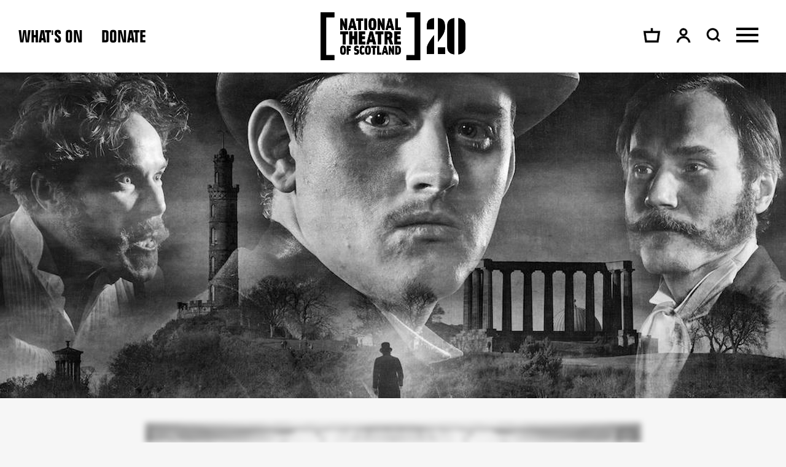

--- FILE ---
content_type: text/html; charset=UTF-8
request_url: https://www.nationaltheatrescotland.com/education/education-portal-home/the-strange-case-of-dr-jekyll-and-mr-hyde
body_size: 26070
content:




                                                                                                                            


<!DOCTYPE html><html class="" lang="en"><head><meta http-equiv="X-UA-Compatible" content="IE=edge" /><!-- ROBOTS --><meta name="robots" content="index, follow"><meta charset="utf-8"/><meta name="HandheldFriendly" content="true"><meta name="MobileOptimized" content="600"><meta name="viewport" content="width=device-width, initial-scale=1.0"><!--favicons--><link rel="apple-touch-icon" sizes="180x180" href="/apple-touch-icon.png"><link rel="shortcut icon" type="image/png" sizes="32x32" href="/favicon-32x32.png"><link rel="icon" type="image/png" sizes="16x16" href="/favicon-16x16.png"><link rel="manifest" href="/site.webmanifest"><link rel="mask-icon" href="/safari-pinned-tab.svg" color="#ff5e63"><meta name="msapplication-TileColor" content="#ff5e63"><meta name="theme-color" content="#fff"><!--meta tags--><link rel="alternate" type="application/rss+xml" title="Stay up to date with National Theatre of Scotland" href="https://www.nationaltheatrescotland.com/feed.rss"><link rel="search" type="application/opensearchdescription+xml" title="National Theatre of Scotland" href="/osd.xml" data-tooltip-align="b,c" data-tooltip="National Theatre of Scotland" aria-label="National Theatre of Scotland" data-title="National Theatre of Scotland"><link href="https://www.nationaltheatrescotland.com/" rel="home"><link type="text/plain" href="https://www.nationaltheatrescotland.com/humans.txt" rel="author"><title>The Strange Case of Dr Jekyll and Mr Hyde | Education Portal | National Theatre of Scotland </title><meta name="keywords" content="whats on near me"><meta name="description" content="
Something sinister is stirring in The Strange Case of Dr Jekyll and Mr. Hyde, a gothic tale of double lives and inner demons. 
Concerned by his good friend"><meta name="referrer" content="no-referrer-when-downgrade"><!--Open Graph / FB --><meta property="og:locale" content="en_GB"><meta property="og:site_name" content="National Theatre of Scotland"><meta property="og:type" content="website" ><meta property="og:url" content="https://www.nationaltheatrescotland.com/education/education-portal-home/the-strange-case-of-dr-jekyll-and-mr-hyde"><meta property="og:title" content="The Strange Case of Dr Jekyll and Mr Hyde | Education Portal | National Theatre of Scotland"><meta property="og:description" content="
Something sinister is stirring in The Strange Case of Dr Jekyll and Mr. Hyde, a gothic tale of double lives and inner demons. 
Concerned by his good friend"><meta property="og:image" content="https://supercool-nts.transforms.svdcdn.com/production/Productions/Archive/JekyllHyde/landscape-final-JH-film.jpg?w=1200&amp;h=628&amp;q=100&amp;auto=format&amp;fit=crop&amp;dm=1740412963&amp;s=c5b21ee1912090797e7330c09af6d112"><meta property="og:image:secure_url" content="https://supercool-nts.transforms.svdcdn.com/production/Productions/Archive/JekyllHyde/landscape-final-JH-film.jpg?w=1200&amp;h=628&amp;q=100&amp;auto=format&amp;fit=crop&amp;dm=1740412963&amp;s=c5b21ee1912090797e7330c09af6d112"><meta property="og:image:width" content="1200"><meta property="og:image:height" content="630"><!-- Twitter is also 1200 x 630 cover image --><meta name="twitter:card" content="summary_large_image"><meta name="twitter:title" content="The Strange Case of Dr Jekyll and Mr Hyde | Education Portal | National Theatre of Scotland"><meta name="twitter:description" content="
Something sinister is stirring in The Strange Case of Dr Jekyll and Mr. Hyde, a gothic tale of double lives and inner demons. 
Concerned by his good friend"><meta name="twitter:image" content="https://supercool-nts.transforms.svdcdn.com/production/Productions/Archive/JekyllHyde/landscape-final-JH-film.jpg?w=1200&amp;h=628&amp;q=100&amp;auto=format&amp;fit=crop&amp;dm=1740412963&amp;s=c5b21ee1912090797e7330c09af6d112"><!-- Authentications --><!-- tag manager --><script>
// Check that service workers are registered
if ('serviceWorker' in navigator) {
  // Use the window load event to keep the page load performant
  window.addEventListener('load', function() {
    navigator.serviceWorker.register(' https://www.nationaltheatrescotland.com/dist/sw.js');
  });
}
</script><style>@font-face{font-family:Folio;src:local("Folio"),url(../../../../dist/fonts/b08955a0-515a-4349-866a-cc0a55fdafd9.woff2) format("woff2"),url(../fonts/936235b7-bae0-47bf-9419-b1976f25496a.woff) format("woff");font-display:fallback}html{overflow-x:hidden;min-height:100%;font-family:HelveticaNeue,Helvetica Neue,Arial,sans-serif;--theme:#fff;--theme-text:#000;--theme-event:var(--season-color);--theme-event-text:#000;background-color:#f6f6f6;color:var(--theme-text)}@media (max-width:600px){html{font-size:16px;line-height:1.4375}}@media (max-width:960px){html{font-size:17px;line-height:1.35294}}@media (min-width:961px){html{font-size:18px;line-height:1.33333}}html :focus{outline:none}body,html{padding:0;margin:0;scroll-behavior:smooth}*,:after,:before{box-sizing:border-box}a{text-decoration:none;-webkit-font-smoothing:antialiased}a,a:active,a:hover{color:currentColor}a:focus:not(:focus-visible){outline:none}a:focus-visible{outline:solid .2rem var(--focus-color,currentColor);outline-offset:var(--focus-offset,.4em)}.icon{display:inline-block;vertical-align:text-top;height:1em;width:1em;pointer-events:none}.icon svg{display:block;width:100%;height:100%}.icon path{fill:currentColor}.i-account{width:24px;height:25px}.i-basket{width:29px;height:25px}.i-logo,.i-logo--20{display:block}.i-logo{width:87px;height:41px}@media (min-width:601px){.i-logo{width:165px;height:78px}}.i-logo--20{width:124.00935px;height:41px}@media (min-width:601px){.i-logo--20{width:235.92022px;height:78px}}.i-search{display:block;width:24px;height:24px}.o-container{max-width:1280px;margin-left:auto;margin-right:auto;padding-left:30px;padding-right:30px}@media (max-width:1340px){.o-container{width:100%;max-width:none;padding-left:30px;padding-right:30px}}@media (max-width:600px){.o-container{padding-left:20px;padding-right:20px}}.o-list{padding:0;margin:0;list-style:none}.o-list--columns{display:flex;flex-wrap:wrap}.o-list__item{list-style:none;padding:0;margin:auto}.o-list--columns .o-list__item{flex:0 0 50%;margin:0 auto}.o-list__item--unset{padding:unset;margin:unset}.o-nav__list{list-style:none;padding:0;margin:0;display:flex;flex-flow:row wrap}.o-nav--primary .o-nav__list{align-items:baseline}@media screen and (-ms-high-contrast:active),screen and (-ms-high-contrast:none){.o-nav--primary .o-nav__list,.o-nav--secondary .o-nav__list{justify-content:flex-end}}.o-nav--featured .o-nav__list{justify-content:center;position:relative;padding:15px;margin:0 auto}@media (max-width:600px){.o-nav--featured .o-nav__list{padding:0}.o-nav--legal .o-nav__list{flex-direction:column}}.o-nav--vertical .o-nav__list{flex-direction:column;text-align:var(--nav-text-align,center)}.o-nav--center .o-nav__list{align-items:center;justify-content:center;margin-bottom:20px}.o-nav--tab .o-nav__list{flex-wrap:nowrap}.o-nav--tab-vertical .o-nav__list{flex-direction:column;text-align:center}.o-nav__list--sub{max-height:0;overflow:hidden;transition:.3s ease-in-out;opacity:0}.o-nav__item.is-active .o-nav__list--sub{max-height:500px;transform:translateY(35px);opacity:1}.o-nav__item{margin:var(--nav-item-margin-top,0) var(--nav-item-margin-right,0) var(--nav-item-margin-bottom,0) var(--nav-item-margin-left,0);width:var(--nav-column-width,auto);flex-basis:var(--nav-column-width,auto)}.o-nav__item:not(:last-child){margin-right:var(--nav-item-margin-right,20px)}.o-nav__item--promoted{padding:0!important;position:absolute;top:10px;right:0;bottom:10px;left:auto}.o-nav--primary .o-nav__item:not(:last-child){margin-right:30px}@media (max-width:600px){.o-nav--legal .o-nav__item{margin-bottom:5px;margin-right:auto}}.o-nav--vertical .o-nav__item{margin-left:auto;margin-right:auto;margin-bottom:var(--nav-item-margin-bottom,50px)}.o-nav--tab .o-nav__item{margin:0;width:100%}.o-nav--tab-vertical .o-nav__item{margin:0 0 10px}.o-nav--featured .o-nav__item{padding:5px 10px}@media (max-width:960px){.o-nav--featured .o-nav__item{padding:5px 10px 30px}}@media (max-width:600px){.o-nav--featured .o-nav__item{padding:20px 30px}}.o-nav__list--sub .o-nav__item{margin:0 auto 20px;transform:translateY(-40px);opacity:0}.o-nav__list--sub .o-nav__item:first-child{transition:all .3s ease-in-out .05s}.o-nav__list--sub .o-nav__item:nth-child(2){transition:all .3s ease-in-out .1s}.o-nav__list--sub .o-nav__item:nth-child(3){transition:all .3s ease-in-out .15s}.o-nav__list--sub .o-nav__item:nth-child(4){transition:all .3s ease-in-out .2s}.o-nav__list--sub .o-nav__item:nth-child(5){transition:all .3s ease-in-out .25s}.o-nav__list--sub .o-nav__item:nth-child(6){transition:all .3s ease-in-out .3s}.o-nav__list--sub .o-nav__item:nth-child(7){transition:all .3s ease-in-out .35s}.o-nav__list--sub .o-nav__item:nth-child(8){transition:all .3s ease-in-out .4s}.o-nav__list--sub .o-nav__item:nth-child(9){transition:all .3s ease-in-out .45s}.o-nav__list--sub .o-nav__item:nth-child(10){transition:all .3s ease-in-out .5s}.o-nav__item.is-active .o-nav__list--sub .o-nav__item{max-height:500px;transform:translateY(0);opacity:1}@media (max-width:600px){.c-site-header:not(.is-active) .c-site-header__nav--secondary .o-nav__item:not(:last-child){display:none}}.o-nav__link{white-space:var(--nav-white-space,nowrap);display:inline-flex;align-items:center}.o-nav__link:not(.o-button){color:var(--theme-text)}.o-nav__link:not(.o-nav__link--icon):not(.o-button){position:relative;transition:color .3s ease-in-out}.o-nav__link:not(.o-nav__link--icon):not(.o-button):after{display:block;content:"";position:absolute;top:auto;right:0;bottom:-.1em;left:0;height:.1em;width:0;max-width:100%;margin:auto;background-color:var(--underline-color,var(--theme-text));transition:.3s;transform-origin:center center}.o-nav__link:after{width:var(--underline-width,0)!important}.o-nav__link.is-active,.o-nav__link:active,.o-nav__link:focus,.o-nav__link:hover{--underline-color:var(--nav-underline-color,var(--theme-text));--underline-width:100%}.o-nav__link--rtl{flex-direction:row-reverse}.o-nav__list--sub .o-nav__link{font-weight:400}.o-nav--tab-vertical .o-nav__link,.o-nav--tab .o-nav__link{justify-content:center}.c-site-menu__nav--primary .o-nav__link.o-button{font-size:inherit;padding-left:1.5em;padding-right:1.5em}.c-site-header__nav--primary .o-nav__link.o-button{font-size:inherit;padding:.4em 1.5em}.c-site-header__nav--primary .o-nav__link.o-button:before{position:absolute;top:4px;right:4px;bottom:4px;left:4px}.o-nav__text{position:relative}.o-nav__text:after{display:block;content:"";position:absolute;top:auto;right:0;bottom:-.0625em;left:0;height:.0625em;width:0;max-width:100%;margin:auto;background-color:var(--underline-color,var(--theme-text));transition:.3s;transform-origin:center center}.o-nav__link.is-active .o-nav__text:after,.o-nav__link:active .o-nav__text:after,.o-nav__link:focus .o-nav__text:after,.o-nav__link:hover .o-nav__text:after{width:100%}@media (max-width:960px){.o-nav--icons .o-nav__text{display:none}}.o-nav__icon{position:relative;transform-origin:center;transition:transform .3s ease-in-out;margin-left:5px}.o-nav__link--rtl .o-nav__icon{margin-right:5px;margin-left:0}.o-nav__icon path{transition:fill .3s ease-in-out}@media (max-width:600px){.o-nav__icon{margin:0}}.o-nav--icons .o-nav__link.is-active .o-nav__icon,.o-nav--icons .o-nav__link:active .o-nav__icon,.o-nav--icons .o-nav__link:focus .o-nav__icon,.o-nav--icons .o-nav__link:hover .o-nav__icon{transform:scale3d(1.1,1.1,1.1)}.o-nav--icons .o-nav__link.is-active .o-nav__icon path,.o-nav--icons .o-nav__link:active .o-nav__icon path,.o-nav--icons .o-nav__link:focus .o-nav__icon path,.o-nav--icons .o-nav__link:hover .o-nav__icon path{fill:var(--theme-event,var(--season-color))}.o-nav__toggle{margin-left:20px;margin-right:-20px}.c-site-header{--toggle-width:36px;--nav-underline-color:var(--theme-event);padding-top:20px;padding-bottom:20px;width:100%;-webkit-overflow-scrolling:touch;position:relative;background-color:var(--theme)}.c-site-header__logo{grid-area:logo}.c-site-header__nav--primary{grid-area:nav--primary}.c-site-header__nav--secondary{grid-area:nav--secondary}.c-site-header:after{display:block;content:"";position:absolute;top:0;right:0;bottom:0;left:0;z-index:-1;opacity:0;background:var(--theme);transition:opacity .5s ease-in,background .5s ease-in}.c-site-header.is-active{--theme:var(--season-color);--theme-text:#000;--theme-event:#000;--theme-event-text:#fff}.c-site-header.is-active:after{opacity:1}@media screen and (-ms-high-contrast:active),screen and (-ms-high-contrast:none){.c-site-header{width:100%}}.c-site-header__container{display:grid;grid-template-columns:min-content 1fr;grid-template-areas:"logo nav--secondary menu";align-items:center}@media (min-width:961px){.c-site-header__container{grid-template-columns:1fr min-content 1fr;grid-template-areas:"nav--primary logo nav--secondary"}}.c-site-header__logo{display:block}.c-site-header__menu{transform-origin:center;transition:transform .3s ease-in-out}.c-site-header__menu path{transition:fill .3s ease-in-out}.c-site-header__menu.is-active,.c-site-header__menu:active,.c-site-header__menu:focus,.c-site-header__menu:hover{transform:scale3d(1.2,1.2,1.2)}.c-site-header__menu.is-active path,.c-site-header__menu:active path,.c-site-header__menu:focus path,.c-site-header__menu:hover path{fill:var(--theme-event,var(--season-color))}.c-site-header__nav--primary{font-family:Folio,HelveticaNeue,Arial,sans-serif;text-transform:uppercase}@media (max-width:600px){.c-site-header__nav--primary{font-size:24px;line-height:.95833}}@media (max-width:960px){.c-site-header__nav--primary{font-size:27px;line-height:.96296}}@media (min-width:961px){.c-site-header__nav--primary{font-size:28px;line-height:.96429}}@media (max-width:960px){.c-site-header__nav--primary{display:none}}@media screen and (-ms-high-contrast:active),screen and (-ms-high-contrast:none){.c-site-header__nav--primary{grid-row:2;grid-column:2!important}}.c-site-header.is-active .c-site-header__nav--primary{display:none}.c-site-header__nav--secondary{font-family:HelveticaNeue,Helvetica Neue,Arial,sans-serif;text-transform:uppercase;margin:0 20px 0 auto}@media (max-width:600px){.c-site-header__nav--secondary{font-size:13px;line-height:1.15385}}@media (max-width:960px){.c-site-header__nav--secondary{font-size:13px;line-height:1.15385}}@media (min-width:961px){.c-site-header__nav--secondary{font-size:13px;line-height:1.15385}}@media (min-width:1281px){.c-site-header__nav--secondary{margin:0 0 0 auto}}@media screen and (-ms-high-contrast:active),screen and (-ms-high-contrast:none){.c-site-header__nav--secondary{grid-row:1;grid-column:2}}.c-site-main{min-height:75vh;transition:opacity .5s ease-in-out}.c-site-main.is-active,.c-site-main:active,.c-site-main:focus,.c-site-main:hover{outline:none}body:not(.css-loaded) .c-site-main{opacity:0}@media screen and (-ms-high-contrast:active),screen and (-ms-high-contrast:none){body:not(.css-loaded) .c-site-main{opacity:1}}.c-skip-link{background-color:#aaa;background-color:var(--theme);color:#fff;color:var(--theme-text);position:absolute;left:-100vw;opacity:0;transition:all .3s}.c-skip-link:active,.c-skip-link:focus{left:0;z-index:1001;opacity:1}.h-accessibility{border:0;clip:rect(0 0 0 0);height:1px;margin:-1px;overflow:hidden;padding:0;position:absolute;white-space:nowrap;width:1px}@media (min-width:961px){.h-except-desktop{display:none!important}}@media (max-width:960px){.h-only-desktop{display:none!important}}@media (max-width:600px){.h-except-phone{display:none!important}}</style><link rel="preload" href="https://www.nationaltheatrescotland.com/dist/css/main-07dee5d209.min.css" as="style" onload="this.onload=null;this.rel='stylesheet';document.body.classList.add('css-loaded')"><noscript><link rel="stylesheet" href="https://www.nationaltheatrescotland.com/dist/css/main-07dee5d209.min.css"></noscript><script>
/*! loadCSS rel=preload polyfill. [c]2017 Filament Group, Inc. MIT License */
!function(n){"use strict";n.loadCSS||(n.loadCSS=function(){});var o=loadCSS.relpreload={};if(o.support=function(){var e;try{e=n.document.createElement("link").relList.supports("preload")}catch(t){e=!1}return function(){return e}}(),o.bindMediaToggle=function(t){var e=t.media||"all";function a(){t.media=e}t.addEventListener?t.addEventListener("load",a):t.attachEvent&&t.attachEvent("onload",a),setTimeout(function(){t.rel="stylesheet",t.media="only x"}),setTimeout(a,3e3)},o.poly=function(){if(!o.support())for(var t=n.document.getElementsByTagName("link"),e=0;e<t.length;e++){var a=t[e];"preload"!==a.rel||"style"!==a.getAttribute("as")||a.getAttribute("data-loadcss")||(a.setAttribute("data-loadcss",!0),o.bindMediaToggle(a))}},!o.support()){o.poly();var t=n.setInterval(o.poly,500);n.addEventListener?n.addEventListener("load",function(){o.poly(),n.clearInterval(t)}):n.attachEvent&&n.attachEvent("onload",function(){o.poly(),n.clearInterval(t)})}"undefined"!=typeof exports?exports.loadCSS=loadCSS:n.loadCSS=loadCSS}("undefined"!=typeof global?global:this);
</script><link rel="preload" as="font" crossorigin="crossorigin" type="font/woff2" href="https://www.nationaltheatrescotland.com/dist/fonts/b08955a0-515a-4349-866a-cc0a55fdafd9.woff2"><style>
        :root {
          --season-color: #ff5e63;
        }
      
      </style></head><body class="" id="start"><!-- Considerate Analytics --><script
    async src="https://analytics.considerate.digital/scripts/counter.min.js"
    data-considerate-analytics-id="f134e759-30fb-4a23-9859-0b00d4d36d52"
    data-considerate-analytics-endpoint="https://analytics.considerate.digital/public/api/analytics"></script><div id="app"><v-notification v-cloak></v-notification><a class="c-skip-link" href="#main"><span class="o-button o-button--secondary">Skip to main content</span></a><header id="site-header" class="c-site-header"><div class="c-site-header__container o-container"><a href="/" class="c-site-header__logo"><span class="icon i-logo--20"><svg xmlns="http://www.w3.org/2000/svg" viewBox="0 0 970.6 320.9"><g data-name="Full Lock Up"><g data-name="Layer 13"><path d="M0 0v320.9h92.6v-34.4h-55V34.4h55V0z" data-name="Left Bracket"/></g><path d="M575.1 0v34.4h55v252.1h-55v34.4h92.6V0z" data-name="Right Bracket"/><path d="M146.9 90.5v28.1h-15.2V41h13.5l13.3 29.8a108 108 0 0 1 5.5 15.1s-1.1-7.5-1.1-16.8V41H178v77.7h-13.6l-13.3-29.8c-3.4-7.8-5.4-15.1-5.4-15.1s1 7.4 1 16.7M214.8 73c-1-4.7-2-16.7-2-16.7s-1.8 12-2.9 16.7l-3.6 16h12.2zm-15.3 45.6h-15L204.8 41h17.6l20.3 77.7h-17.4l-3.3-14h-19.3zM270.9 118.6H253V57.5h-14.5V40.9h46.8v16.6h-14.4zM293.6 40.9h17.9v77.8h-17.9zM340.4 79.7c0 22 1.2 24 7.3 24s7.2-2 7.2-24-1-23.9-7.2-23.9-7.3 2-7.3 24m7.3 40c-18.2 0-25.5-7.8-25.5-40s7.3-40 25.4-40 25.5 7.7 25.5 40-7.1 40-25.5 40M397.6 90.5v28.1h-15.2V41H396l13.3 29.8c3.4 7.6 5.4 15.1 5.4 15.1s-1-7.5-1-16.8V41h15.1v77.7h-13.5L402 88.8c-3.5-7.8-5.5-15.1-5.5-15.1s1.1 7.4 1.1 16.7M465.6 73c-1.1-4.7-2.1-16.7-2.1-16.7s-1.7 12-2.8 16.7L457 89h12.3zm-15.3 45.6h-15L455.6 41h17.5l20.4 77.7H476l-3.2-14h-19.3zM537.3 102v16.6h-36.9V40.9h17.9V102zM167.9 215.2h-20.1v-68.5h-16.1V128h52.4v18.7h-16.2zM212.6 215.2h-20V128h20v31.4h13V128h20v87.2h-20v-35.9h-13zM300.1 196.5v18.7h-42.8V128h41.2v18.7h-21.1V160h19.8v18.7h-19.8v17.8zM341 164c-1.3-5.3-2.4-18.7-2.4-18.7s-1.9 13.4-3.1 18.7l-4.1 18.1H345zm-17.2 51.2H307l22.8-87.2h19.6l22.8 87.2h-19.5l-3.6-15.7h-21.7zM404.8 215.2h-20.1v-68.5h-16.2V128H421v18.7h-16.2zM462.8 154.8c0-4.8-2.2-9.2-9.5-9.2h-4.6v18.7h5c7.6 0 9-4.6 9-9.5m23.4 60.4h-20.4l-11-33.5h-6v33.5h-19.4V128h23.9c20.4 0 28.3 11.1 28.3 26.8 0 9.3-2.7 17-9 21.7zM537.3 196.5v18.7h-42.8V128h41.2v18.7h-21.2V160h19.8v18.7h-19.8v17.8z"/><g data-name="Of Scotland"><path d="M145.3 253.8c0 16.2.9 17.7 5.4 17.7s5.3-1.5 5.3-17.8-.6-17.7-5.3-17.7-5.4 1.4-5.4 17.7m5.4 29.7c-13.4 0-18.9-5.8-18.9-29.6s5.5-29.7 18.9-29.7 18.8 5.8 18.8 29.7-5.2 29.6-18.8 29.6M188.7 282.6h-13.3v-57.7h26.7v12.4h-13.4v8.8H201v12.3h-12.3zM254.9 239.2c-4.1-2-7.5-3.2-11.8-3.2-3.8 0-5.7 1.1-5.7 5 0 3.7 1.3 5.4 5 5.4 7.7 0 15.3 3 15.3 18.6 0 13.5-7.7 18.4-17.4 18.4-6 0-9.8-1.2-13.6-2.6v-12.3c4.2 1.9 7.2 3 11.8 3 4.2 0 6.6-1.5 6.6-6 0-4-1.8-5.9-6.3-5.9-7.9 0-14-3-14-18.3 0-12.3 6.6-17.2 16.6-17.2a46 46 0 0 1 13.5 2.7zM293 227.3V240a19 19 0 0 0-10-3.2c-5 0-7.1 1.6-7.1 16.8s2 17 7.1 17c4.2 0 7.1-1.7 10-3.5v13c-4 1.6-7.9 2.8-13 2.8-11.2 0-17.4-4.9-17.4-29.2s6.2-29.3 17.4-29.3c5.1 0 9 1.2 13 2.8M311.9 253.8c0 16.2.8 17.7 5.4 17.7s5.3-1.5 5.3-17.8-.7-17.7-5.3-17.7-5.4 1.4-5.4 17.7m5.4 29.7c-13.5 0-19-5.8-19-29.6s5.5-29.7 19-29.7 18.8 5.8 18.8 29.7-5.3 29.6-18.8 29.6M363.9 282.6h-13.3v-45.3h-10.7v-12.4h34.7v12.4h-10.7zM407.2 270.2v12.4h-27.4v-57.7h13.3v45.3zM432.9 248.7a130 130 0 0 1-1.6-12.3s-1.2 8.8-2 12.3l-2.8 12h9.1zm-11.4 33.9h-11l15-57.7h13l15 57.7h-12.9l-2.4-10.4H424zM468.5 261.7v20.9h-11.3v-57.7h10l10 22.2a80 80 0 0 1 4 11.2s-.8-5.6-.8-12.5V225h11.3v57.7h-10l-10-22.2c-2.5-5.7-4-11.2-4-11.2s.8 5.6.8 12.5M514.3 236.5V271h1.5c7.4 0 9-5.2 9-17.3s-1.7-17.3-9-17.3zm.1 46H501V225h13.4c18.3 0 23.9 10.7 23.9 28.8s-5.6 28.9-23.9 28.9"/></g><path d="M760 152.5c-21.3 29.8-48 63.3-48 86.6v39.8h48z" data-name="2 02"/><path d="M760 39.2C723 42.7 712 62 712 95.5v17.7h48z" data-name="2 01"/><path d="M787 198c24.2-34.5 46.9-56.3 46.9-99.1 0-39.8-11.4-56.6-47-59.7z" data-name="2 03"/><path d="M786.9 235h48v43.9h-48z" data-name="2 04"/><path d="M896.2 39.3c-31.3 3.2-47.4 18.4-47.4 51v140.3c0 32.3 16.1 47.8 47.4 51z" data-name="0 Left"/><path d="M970.6 230.6V90.4c0-32.8-16.1-48-47.4-51.1v242.3c31.3-3.2 47.4-18.6 47.4-51" data-name="0 Right"/></g><path d="M0 0v320.9h92.6v-34.4h-55V34.4h55V0z" data-name="Left Bracket"/><path d="M575.1 0v34.4h55v252.1h-55v34.4h92.6V0z" data-name="Right Bracket"/><g data-name="National"><path d="M146.9 90.5v28.1h-15.2V41h13.5l13.3 29.8a108 108 0 0 1 5.5 15.1s-1.1-7.5-1.1-16.8V41H178v77.7h-13.6l-13.3-29.8c-3.4-7.8-5.4-15.1-5.4-15.1s1 7.4 1 16.7M214.8 73c-1-4.7-2-16.7-2-16.7s-1.8 12-2.9 16.7l-3.6 16h12.2zm-15.3 45.6h-15L204.8 41h17.6l20.3 77.7h-17.4l-3.3-14h-19.3zM270.9 118.6H253V57.5h-14.5V40.9h46.8v16.6h-14.4zM293.6 40.9h17.9v77.8h-17.9zM340.4 79.7c0 22 1.2 24 7.3 24s7.2-2 7.2-24-1-23.9-7.2-23.9-7.3 2-7.3 24m7.3 40c-18.2 0-25.5-7.8-25.5-40s7.3-40 25.4-40 25.5 7.7 25.5 40-7.1 40-25.5 40M397.6 90.5v28.1h-15.2V41H396l13.3 29.8c3.4 7.6 5.4 15.1 5.4 15.1s-1-7.5-1-16.8V41h15.1v77.7h-13.5L402 88.8c-3.5-7.8-5.5-15.1-5.5-15.1s1.1 7.4 1.1 16.7M465.6 73c-1.1-4.7-2.1-16.7-2.1-16.7s-1.7 12-2.8 16.7L457 89h12.3zm-15.3 45.6h-15L455.6 41h17.5l20.4 77.7H476l-3.2-14h-19.3zM537.3 102v16.6h-36.9V40.9h17.9V102z"/></g><g data-name="Theatre"><path d="M167.9 215.2h-20.1v-68.5h-16.1V128h52.4v18.7h-16.2zM212.6 215.2h-20V128h20v31.4h13V128h20v87.2h-20v-35.9h-13zM300.1 196.5v18.7h-42.8V128h41.2v18.7h-21.1V160h19.8v18.7h-19.8v17.8zM341 164c-1.3-5.3-2.4-18.7-2.4-18.7s-1.9 13.4-3.1 18.7l-4.1 18.1H345zm-17.2 51.2H307l22.8-87.2h19.6l22.8 87.2h-19.5l-3.6-15.7h-21.7zM404.8 215.2h-20.1v-68.5h-16.2V128H421v18.7h-16.2zM462.8 154.8c0-4.8-2.2-9.2-9.5-9.2h-4.6v18.7h5c7.6 0 9-4.6 9-9.5m23.4 60.4h-20.4l-11-33.5h-6v33.5h-19.4V128h23.9c20.4 0 28.3 11.1 28.3 26.8 0 9.3-2.7 17-9 21.7zM537.3 196.5v18.7h-42.8V128h41.2v18.7h-21.2V160h19.8v18.7h-19.8v17.8z"/></g><g data-name="Of Scotland"><path d="M145.3 253.8c0 16.2.9 17.7 5.4 17.7s5.3-1.5 5.3-17.8-.6-17.7-5.3-17.7-5.4 1.4-5.4 17.7m5.4 29.7c-13.4 0-18.9-5.8-18.9-29.6s5.5-29.7 18.9-29.7 18.8 5.8 18.8 29.7-5.2 29.6-18.8 29.6M188.7 282.6h-13.3v-57.7h26.7v12.4h-13.4v8.8H201v12.3h-12.3zM254.9 239.2c-4.1-2-7.5-3.2-11.8-3.2-3.8 0-5.7 1.1-5.7 5 0 3.7 1.3 5.4 5 5.4 7.7 0 15.3 3 15.3 18.6 0 13.5-7.7 18.4-17.4 18.4-6 0-9.8-1.2-13.6-2.6v-12.3c4.2 1.9 7.2 3 11.8 3 4.2 0 6.6-1.5 6.6-6 0-4-1.8-5.9-6.3-5.9-7.9 0-14-3-14-18.3 0-12.3 6.6-17.2 16.6-17.2a46 46 0 0 1 13.5 2.7zM293 227.3V240a19 19 0 0 0-10-3.2c-5 0-7.1 1.6-7.1 16.8s2 17 7.1 17c4.2 0 7.1-1.7 10-3.5v13c-4 1.6-7.9 2.8-13 2.8-11.2 0-17.4-4.9-17.4-29.2s6.2-29.3 17.4-29.3c5.1 0 9 1.2 13 2.8M311.9 253.8c0 16.2.8 17.7 5.4 17.7s5.3-1.5 5.3-17.8-.7-17.7-5.3-17.7-5.4 1.4-5.4 17.7m5.4 29.7c-13.5 0-19-5.8-19-29.6s5.5-29.7 19-29.7 18.8 5.8 18.8 29.7-5.3 29.6-18.8 29.6M363.9 282.6h-13.3v-45.3h-10.7v-12.4h34.7v12.4h-10.7zM407.2 270.2v12.4h-27.4v-57.7h13.3v45.3zM432.9 248.7a130 130 0 0 1-1.6-12.3s-1.2 8.8-2 12.3l-2.8 12h9.1zm-11.4 33.9h-11l15-57.7h13l15 57.7h-12.9l-2.4-10.4H424zM468.5 261.7v20.9h-11.3v-57.7h10l10 22.2a80 80 0 0 1 4 11.2s-.8-5.6-.8-12.5V225h11.3v57.7h-10l-10-22.2c-2.5-5.7-4-11.2-4-11.2s.8 5.6.8 12.5M514.3 236.5V271h1.5c7.4 0 9-5.2 9-17.3s-1.7-17.3-9-17.3zm.1 46H501V225h13.4c18.3 0 23.9 10.7 23.9 28.8s-5.6 28.9-23.9 28.9"/></g><path d="M760 39.2C723 42.7 712 62 712 95.5v17.7h48z" data-name="2 01"/><path d="M760 152.5c-21.3 29.8-48 63.3-48 86.6v39.8h48z" data-name="2 02"/><path d="M787 198c24.2-34.5 46.9-56.3 46.9-99.1 0-39.8-11.4-56.6-47-59.7z" data-name="2 03"/><path d="M786.9 235h48v43.9h-48z" data-name="2 04"/><path d="M896.2 39.3c-31.3 3.2-47.4 18.4-47.4 51v140.3c0 32.3 16.1 47.8 47.4 51z" data-name="0 Left"/><path d="M970.6 230.6V90.4c0-32.8-16.1-48-47.4-51.1v242.3c31.3-3.2 47.4-18.6 47.4-51" data-name="0 Right"/></svg></span><h1 class="h-accessibility">National Theatre of Scotland</h1></a><nav class="c-site-header__nav--primary o-nav o-nav--primary" aria-label="Site Menu."><ul class="o-nav__list"><li class="o-nav__item"><a href="https://www.nationaltheatrescotland.com/whats-on" class="o-nav__link ">
                What&#039;s on
              </a></li><li class="o-nav__item"><a href="https://www.nationaltheatrescotland.com/support-us/make-a-one-off-donation" class="o-nav__link ">
                Donate
              </a></li></ul></nav><nav class="c-site-header__nav--secondary o-nav o-nav--secondary o-nav--icons" aria-label="Account Links."><ul class="o-nav__list"><li class="o-nav__item"><a href="https://www.nationaltheatrescotland.com/basket" class="o-nav__link o-nav__link--icon "><span class="h-accessibility">Basket</span><span class="o-nav__icon icon i-basket"><svg xmlns="http://www.w3.org/2000/svg" width="30" height="26" fill="currentColor" viewBox="0 0 30 26"><path d="M16.556 5.8V1h-3.112v4.8H1L3.8 25h22.4L29 5.8H16.556Zm6.968 16H6.476L4.609 9H25.39l-1.867 12.8Z"/><path fill-rule="evenodd" d="M13.444 5.8V1h3.112v4.8H29L26.2 25H3.8L1 5.8h12.444Zm3.412-.3h12.49L26.46 25.3H3.541L.653 5.5h12.491V.7h3.712v4.8Zm6.409 16 1.78-12.2H4.954l1.78 12.2h16.53Zm-16.79.3h17.05L25.39 9H4.61l1.867 12.8Z" clip-rule="evenodd"/></svg></span></a></li><li class="o-nav__item"><spektrix-login-status custom-domain="tickets.nationaltheatrescotland.com" client-name="nationaltheatreofscotland"><span data-logged-in-container style="display: none;"><a class="o-nav__link o-nav__link--icon" href="https://www.nationaltheatrescotland.com/account"><span class="o-nav__text">My Account</span><span class="o-nav__icon icon i-account"><svg xmlns="http://www.w3.org/2000/svg" width="25" height="26" fill="currentColor" viewBox="0 0 25 26"><path d="M12.542 1C8.935 1 5.995 3.94 5.995 7.547c0 3.608 2.94 6.548 6.547 6.548a6.554 6.554 0 0 0 6.548-6.548A6.554 6.554 0 0 0 12.542 1Zm0 10.095a3.55 3.55 0 0 1-3.547-3.548A3.55 3.55 0 0 1 12.542 4a3.555 3.555 0 0 1 3.548 3.548c0 1.95-1.59 3.547-3.548 3.547Z"/><path fill-rule="evenodd" d="M5.695 7.548C5.695 3.774 8.769.7 12.542.7a6.854 6.854 0 0 1 6.848 6.848 6.854 6.854 0 0 1-6.848 6.847c-3.773 0-6.847-3.074-6.847-6.847Zm3.6 0a3.25 3.25 0 0 0 3.247 3.247 3.255 3.255 0 0 0 3.248-3.247A3.255 3.255 0 0 0 12.542 4.3a3.25 3.25 0 0 0-3.247 3.248Zm-3.3 0C5.995 3.94 8.935 1 12.542 1a6.554 6.554 0 0 1 6.548 6.548 6.554 6.554 0 0 1-6.548 6.547c-3.607 0-6.547-2.94-6.547-6.548Zm3 0a3.55 3.55 0 0 0 3.547 3.547 3.555 3.555 0 0 0 3.548-3.548A3.555 3.555 0 0 0 12.542 4a3.55 3.55 0 0 0-3.547 3.548Z" clip-rule="evenodd"/><path d="M24.085 25h-3.023a8.554 8.554 0 0 0-8.52-7.485A8.56 8.56 0 0 0 4.022 25H1c.007-.052.007-.105.015-.157a11.58 11.58 0 0 1 11.527-10.328c5.925 0 10.935 4.477 11.535 10.418 0 .022.008.044.008.067Z"/><path fill-rule="evenodd" d="M24.385 25.3h-3.587l-.033-.262a8.254 8.254 0 0 0-8.223-7.223 8.26 8.26 0 0 0-8.222 7.223l-.033.262H.654l.049-.343a.851.851 0 0 0 .005-.057v-.003a11.88 11.88 0 0 1 11.834-10.682c6.078 0 11.218 4.593 11.834 10.687l.001.015v.002l.004.027a.43.43 0 0 1 .004.054v.3ZM1 25a.682.682 0 0 0 .007-.079c.002-.026.004-.052.008-.078l.016-.143a11.58 11.58 0 0 1 11.511-10.185c5.848 0 10.804 4.361 11.51 10.185a11.715 11.715 0 0 1 .03.266l.003.034h-3.023a8.554 8.554 0 0 0-8.52-7.485A8.56 8.56 0 0 0 4.022 25H1Z" clip-rule="evenodd"/></svg></span></a></span><span data-logged-out-container><a class="o-nav__link o-nav__link--icon" href="https://www.nationaltheatrescotland.com/account/login?returnUrl=https://www.nationaltheatrescotland.com/education/education-portal-home/the-strange-case-of-dr-jekyll-and-mr-hyde"><span class="h-accessibility">My Account</span><span class="o-nav__icon icon i-account"><svg xmlns="http://www.w3.org/2000/svg" width="25" height="26" fill="currentColor" viewBox="0 0 25 26"><path d="M12.542 1C8.935 1 5.995 3.94 5.995 7.547c0 3.608 2.94 6.548 6.547 6.548a6.554 6.554 0 0 0 6.548-6.548A6.554 6.554 0 0 0 12.542 1Zm0 10.095a3.55 3.55 0 0 1-3.547-3.548A3.55 3.55 0 0 1 12.542 4a3.555 3.555 0 0 1 3.548 3.548c0 1.95-1.59 3.547-3.548 3.547Z"/><path fill-rule="evenodd" d="M5.695 7.548C5.695 3.774 8.769.7 12.542.7a6.854 6.854 0 0 1 6.848 6.848 6.854 6.854 0 0 1-6.848 6.847c-3.773 0-6.847-3.074-6.847-6.847Zm3.6 0a3.25 3.25 0 0 0 3.247 3.247 3.255 3.255 0 0 0 3.248-3.247A3.255 3.255 0 0 0 12.542 4.3a3.25 3.25 0 0 0-3.247 3.248Zm-3.3 0C5.995 3.94 8.935 1 12.542 1a6.554 6.554 0 0 1 6.548 6.548 6.554 6.554 0 0 1-6.548 6.547c-3.607 0-6.547-2.94-6.547-6.548Zm3 0a3.55 3.55 0 0 0 3.547 3.547 3.555 3.555 0 0 0 3.548-3.548A3.555 3.555 0 0 0 12.542 4a3.55 3.55 0 0 0-3.547 3.548Z" clip-rule="evenodd"/><path d="M24.085 25h-3.023a8.554 8.554 0 0 0-8.52-7.485A8.56 8.56 0 0 0 4.022 25H1c.007-.052.007-.105.015-.157a11.58 11.58 0 0 1 11.527-10.328c5.925 0 10.935 4.477 11.535 10.418 0 .022.008.044.008.067Z"/><path fill-rule="evenodd" d="M24.385 25.3h-3.587l-.033-.262a8.254 8.254 0 0 0-8.223-7.223 8.26 8.26 0 0 0-8.222 7.223l-.033.262H.654l.049-.343a.851.851 0 0 0 .005-.057v-.003a11.88 11.88 0 0 1 11.834-10.682c6.078 0 11.218 4.593 11.834 10.687l.001.015v.002l.004.027a.43.43 0 0 1 .004.054v.3ZM1 25a.682.682 0 0 0 .007-.079c.002-.026.004-.052.008-.078l.016-.143a11.58 11.58 0 0 1 11.511-10.185c5.848 0 10.804 4.361 11.51 10.185a11.715 11.715 0 0 1 .03.266l.003.034h-3.023a8.554 8.554 0 0 0-8.52-7.485A8.56 8.56 0 0 0 4.022 25H1Z" clip-rule="evenodd"/></svg></span></a></span></spektrix-login-status></li><li class="o-nav__item"><a href="https://www.nationaltheatrescotland.com/search" class="o-nav__link o-nav__link--icon" aria-label="Search"><span class="h-accessibility">Search</span><span class="o-nav__icon icon i-search"><svg xmlns="http://www.w3.org/2000/svg" width="26" height="26" fill="currentColor" viewBox="0 0 26 26"><path d="M19.904 17.736a10.43 10.43 0 0 0 2.07-6.248C21.974 5.698 17.275 1 11.484 1 5.69 1 1 5.698 1 11.488c0 5.79 4.691 10.48 10.483 10.48 2.346 0 4.508-.772 6.258-2.07L22.845 25 25 22.838l-5.096-5.102ZM4.056 11.488c0-4.102 3.332-7.433 7.427-7.433 4.096 0 7.435 3.33 7.435 7.433 0 1.886-.71 3.613-1.872 4.919l-.061.069c-.16.175-.329.343-.505.504l-.068.06a7.427 7.427 0 0 1-4.929 1.872c-4.095 0-7.427-3.33-7.427-7.424Z"/><path fill-rule="evenodd" d="M17.741 19.898a10.461 10.461 0 0 1-6.258 2.07C5.691 21.968 1 17.277 1 11.488S5.691 1 11.483 1c5.792 0 10.491 4.698 10.491 10.488a10.43 10.43 0 0 1-2.07 6.248L25 22.838 22.845 25l-5.104-5.102Zm2.555-2.193a10.725 10.725 0 0 0 1.978-6.217C22.274 5.532 17.441.7 11.484.7 5.525.7.7 5.532.7 11.488c0 5.955 4.826 10.78 10.783 10.78 2.32 0 4.466-.734 6.227-1.977l5.136 5.134 2.578-2.587-5.128-5.133Zm-8.813-13.35c-3.93 0-7.127 3.196-7.127 7.133a7.125 7.125 0 0 0 11.857 5.328l.067-.06a7.54 7.54 0 0 0 .482-.481l.06-.068a7.087 7.087 0 0 0 1.796-4.72c0-3.935-3.205-7.132-7.135-7.132Zm5.502 12.12.06-.068a7.387 7.387 0 0 0 1.873-4.92c0-4.101-3.34-7.432-7.435-7.432s-7.427 3.33-7.427 7.433c0 4.094 3.332 7.424 7.427 7.424 1.888 0 3.614-.71 4.929-1.871l.068-.061a7.76 7.76 0 0 0 .505-.505Z" clip-rule="evenodd"/></svg></span></a></li><li class="o-nav__item"><a href="#" id="js-menu-toggle" class="c-site-header__menu o-toggle"><span class="o-nav__icon icon i-menu o-toggle__inactive"><svg xmlns="http://www.w3.org/2000/svg" width="36" height="24" fill="currentColor" viewBox="0 0 36 24"><path fill-rule="evenodd" d="M36 4H0V0h36v4Zm0 10H0v-4h36v4Zm0 10H0v-4h36v4Z" clip-rule="evenodd"/></svg></span><span class="o-nav__icon icon i-close o-toggle__active"><svg xmlns="http://www.w3.org/2000/svg" width="28" height="28" fill="currentColor" viewBox="0 0 28 28"><path fill-rule="evenodd" d="M27.87 3.414 3.414 27.87.586 25.042 25.042.586l2.828 2.828Z" clip-rule="evenodd"/><path fill-rule="evenodd" d="M25.042 27.87.586 3.414 3.414.586 27.87 25.042l-2.828 2.828Z" clip-rule="evenodd"/></svg></span><span class="h-accessibility">Open/Close menu</span></a></li></ul></nav></div></header><nav class="c-site-menu" id="site-menu" aria-label="Site Menu" hidden><h3 class="h-accessibility">Site Menu</h3><div class="c-site-menu__container o-container"><!-- primary nav from header--><nav class="c-site-menu__nav--primary o-nav o-nav--vertical" aria-label="Main Site Sections."><ul class="o-nav__list c-site-menu__list"><li class="o-nav__item"><a href="https://www.nationaltheatrescotland.com/whats-on" class="o-nav__link ">
              What&#039;s on
            </a></li><li class="o-nav__item"><a href="https://www.nationaltheatrescotland.com/education" class="o-nav__link ">
              Education
            </a></li><li class="o-nav__item"><a href="https://www.nationaltheatrescotland.com/for-artists" class="o-nav__link ">
              For Artists
            </a></li><li class="o-nav__item"><a href="https://www.nationaltheatrescotland.com/support-us" class="o-nav__link ">
              Support Us
            </a></li><li class="o-nav__item"><a href="https://www.nationaltheatrescotland.com/latest" class="o-nav__link ">
              Latest
            </a></li><li class="o-nav__item"><a href="https://www.nationaltheatrescotland.com/about" class="o-nav__link ">
              About
            </a></li><li class="o-nav__item"><a href="https://www.nationaltheatrescotland.com/projects" class="o-nav__link ">
              Creative Engagement
            </a></li><li class="o-nav__item"><a href="https://www.nationaltheatrescotland.com/about/work-with-us" class="o-nav__link ">
              Opportunities
            </a></li><li class="o-nav__item"><a href="https://www.nationaltheatrescotland.com/support-us/make-a-one-off-donation" class="o-nav__link o-button o-button--inverted ">
              Donate
            </a></li></ul></nav><a href="#main" class="h-accessibility c-site-menu__return js-menu-close">Return to main</a></div></nav><main class="c-site-main" role="main" id="main" tabindex="0" sticky-container><div class="o-page-grid o-container"><header  class="c-page-header o-grid__item--full o-page-grid__header c-page-header--hero"><div class="c-page-header__container o-container"><h1 class="c-page-header__title "><span class="h-text--black">The Strange Case of </span><br/><span class="h-text--black">Dr Jekyll and Mr Hyde </span><br/><span class="h-text--black">Education Portal</span></h1><a href="https://www.nationaltheatrescotland.com/education/education-portal-home" class="c-page-header__pretitle c-page-header__pretitle--link ">
      
      Education Portal | Home

              </a></div><div class="c-page-header__media"><div class="o-image o-image--tablet-cover"><img
        class="o-image__img"
        src="https://supercool-nts.transforms.svdcdn.com/production/Productions/Archive/JekyllHyde/landscape-final-JH-film.jpg?w=600&amp;h=248&amp;q=100&amp;auto=format&amp;fit=crop&amp;dm=1740412963&amp;s=7465c781e7bae53085838480d522cd2b"
        width="1920"
        height="795"
        loading="lazy"
        itemprop="image"
        alt="Poster of three headshots superimposed together"

                  srcset="https://supercool-nts.transforms.svdcdn.com/production/Productions/Archive/JekyllHyde/landscape-final-JH-film.jpg?w=1920&amp;h=795&amp;q=100&amp;auto=format&amp;fit=crop&amp;dm=1740412963&amp;s=8da91b34cf95d01230291ab54e6c77a9 1920w, https://supercool-nts.transforms.svdcdn.com/production/Productions/Archive/JekyllHyde/landscape-final-JH-film.jpg?w=1280&amp;h=530&amp;q=100&amp;auto=format&amp;fit=crop&amp;dm=1740412963&amp;s=979eea538b8eb5e00b6dee5e6b4abd54 1280w, https://supercool-nts.transforms.svdcdn.com/production/Productions/Archive/JekyllHyde/landscape-final-JH-film.jpg?w=600&amp;h=248&amp;q=100&amp;auto=format&amp;fit=crop&amp;dm=1740412963&amp;s=7465c781e7bae53085838480d522cd2b 600w"

                      sizes=""
                        ></div></div></header><section class="o-page-grid__content o-grid h-ie-ungrid "><paywall-content v-cloak type="default" title-text="Educational access only" login-heading="Already signed up?" login-text="" login-button-text="Login now" login-button-url="/account/login" cta-text="It looks like you don&#039;t have access to this filmed production yet, or your access has expired. To renew or request access, click below." cta-button-text="Request Access" cta-button-url="https://www.nationaltheatrescotland.com/education-mailing" hide-cta="" end-date="2026-01-29T16:53:18+00:00" tag-ids="[73401APJTQRQMNDQCLBJRTVNGHRMDLQCV,40601AVRVRQNNTTMJRHQKDLRCKSKHBGKP]" sign-up-url="https://tickets.nationaltheatrescotland.com/nationaltheatreofscotland"><div  class="o-grid__item 
h-colstart--3 h-colend--11 h-phone-colstart--1 h-phone-colend--13 has-h-col
"><div  class="c-embed" style="--aspect-ratio: ;"><v-embed
                embed-code="&quot;&lt;div style=\&quot;padding:56.25% 0 0 0;position:relative;\&quot;&gt;&lt;iframe src=\&quot;https:\/\/player.vimeo.com\/video\/682560569?h=3aa5f4d56a&amp;amp;badge=0&amp;amp;autopause=0&amp;amp;player_id=0&amp;amp;app_id=58479\&quot; frameborder=\&quot;0\&quot; allow=\&quot;autoplay; fullscreen; picture-in-picture\&quot; allowfullscreen style=\&quot;position:absolute;top:0;left:0;width:100%;height:100%;\&quot; title=\&quot;J&amp;amp;amp;H DCP H264.mp4\&quot;&gt;&lt;\/iframe&gt;&lt;\/div&gt;&lt;script src=\&quot;https:\/\/player.vimeo.com\/api\/player.js\&quot;&gt;&lt;\/script&gt;&quot;"
                :required-cookie-categories="[]"></v-embed></div></div><div  class="o-text o-text-block o-grid__item 
h-colstart--3 h-colend--11 h-phone-colstart--1 h-phone-colend--13 has-h-col
"><p><br /><strong>Warning: </strong>Contains adult themes and violence</p></div></paywall-content><div  class="o-text o-text-block o-grid__item 
h-colstart--3 h-colend--11 h-phone-colstart--1 h-phone-colend--13 has-h-col
"><p>Something sinister is stirring in <em>The Strange Case of Dr Jekyll and Mr. Hyde</em>, a gothic tale of double lives and inner demons. </p><p>Concerned by his good friend Dr Henry Jekyll’s recent behaviour, Gabriel Utterson is driven to uncover the identity of the mysterious and dangerous Mr. Hyde, to whom Jekyll is enthralled. Whilst on this search for the truth, Utterson finds himself seduced by the society of Edinburgh’s rich and powerful, but beneath the glossy façade lies a grim and brutal reality. </p><p>Conceived and directed by award-winning film maker Hope Dickson Leach, and brought to gruesome life by an outstanding ensemble of Scottish screen and stage talent.</p><p>Conceived and directed by <strong>Hope Dickson Leach.<br /></strong>Written by <strong>Hope Dickson Leach</strong> and <strong>Vlad Butucea, </strong>based on the iconic novella by <strong>Robert Louis Stevenson.</strong></p><p>Produced by National Theatre of Scotland and Selkie Productions in association with Screen Scotland and Sky Arts.</p><p>Age Guidance: 15+</p><p><strong>We are very grateful to the Garfield Weston Foundation, Sir Ewan and Lady Brown, The Foyle Foundation, The Britford Bridge Trust, The William Syson Foundation, and The Woolbeding Charity for their generous support.</strong></p></div><div  class="o-divider o-grid__item 
h-colstart--3 h-colend--11 h-phone-colstart--1 h-phone-colend--13 has-h-col
"><hr class="h-color--grey"/></div><div  class="o-block-link o-grid__item"><a href="https://www.nationaltheatrescotland.com/events/jekyll-hyde-1" class="c-media c-media--link  c-media--horizontal c-media--has-image" ><div class="c-media__image"><div class="o-image"><img
        class="o-image__img"
        src="https://supercool-nts.transforms.svdcdn.com/production/Productions/Archive/JekyllHyde/Jekyll-and-Hyde-3.-Credit-Henry-Home_2022-10-13-153939.jpg?w=600&amp;h=358&amp;q=100&amp;auto=format&amp;fit=crop&amp;dm=1740411011&amp;s=01d4dda27f2c3931912c5a62a0cd6183"
        width="600"
        height="358"
        loading="lazy"
        itemprop="image"
        alt="An actor with mutton chops and a top hat threatens another"

              ></div></div><div class="c-media__content"><h3 class="c-media__title h-text--display-3">
        Visit the The Strange Case of Dr Jekyll and Mr Hyde Archive
     </h3><div class="c-media__actions"><div class="o-button ">find out more</div></div></div></a></div></section></div></main><footer class="c-site-footer"><div class="c-site-footer__form"><a href="https://www.nationaltheatrescotland.com/mailing-list" class="o-container c-banner c-banner--form"><div class="c-banner__icon"><span class="icon i-email i-email--mailing"><svg xmlns="http://www.w3.org/2000/svg" width="30" height="24" fill="currentColor" viewBox="0 0 30 24"><path fill-rule="evenodd" d="M.4.407h29.2v23.186H.4V.407Zm4 4v15.186h21.2V4.407H4.4Z" clip-rule="evenodd"/><path fill-rule="evenodd" d="M1.188 3.998 3.612.815 15 9.486 26.389.816l2.423 3.182L15 14.514 1.188 3.998Z" clip-rule="evenodd"/></svg></span></div><h2 class="c-banner__title c-banner__title--mailing">
          Sign up to the National Theatre of Scotland insider emails
        </h2><button class="c-banner__action" type="submit"><span class="icon"><svg xmlns="http://www.w3.org/2000/svg" width="26" height="26" fill="currentColor" viewBox="0 0 26 26"><path fill-rule="evenodd" d="M21.898 15H0v-4h21.898v4Z" clip-rule="evenodd"/><path fill-rule="evenodd" d="M19.814 13 10.23 3.414 13.056.586 25.47 13 13.057 25.414l-2.829-2.828L19.815 13Z" clip-rule="evenodd"/></svg></span></button></a></div><div class="c-site-footer__container o-container"><nav class="c-site-footer__nav--primary o-nav"><h2 class="h-accessibility">Useful links</h2><ul class="o-nav__list"><li class="o-nav__item"><a href="https://www.nationaltheatrescotland.com/about/work-with-us" class="o-nav__link ">
              Opportunities
            </a></li><li class="o-nav__item"><a href="https://www.nationaltheatrescotland.com/whats-on" class="o-nav__link ">
              What&#039;s On
            </a></li><li class="o-nav__item"><a href="https://www.nationaltheatrescotland.com/about/media" class="o-nav__link ">
              Media
            </a></li><li class="o-nav__item"><a href="https://www.nationaltheatrescotland.com/shop" class="o-nav__link ">
              Shop
            </a></li><li class="o-nav__item"><a href="https://www.nationaltheatrescotland.com/theatre-for-a-fiver" class="o-nav__link ">
              Theatre for a Fiver
            </a></li><li class="o-nav__item"><a href="https://www.nationaltheatrescotland.com/education/education-portal-home" class="o-nav__link ">
              Education Portal
            </a></li></ul></nav><nav class="c-site-footer__nav--secondary o-nav o-nav--legal"><h3 class="h-accessibility">Legal Pages</h3><ul class="o-nav__list h-text--micro"><li class="o-nav__item"><a href="https://www.nationaltheatrescotland.com/about/reports-and-documents/terms-and-conditions" class="o-nav__link ">
              Terms &amp; Conditions
            </a></li><li class="o-nav__item"><a href="https://www.nationaltheatrescotland.com/about/reports-and-documents/privacy" class="o-nav__link ">
              Privacy
            </a></li><li class="o-nav__item"><a href="https://www.nationaltheatrescotland.com/cookie-policy" class="o-nav__link ">
              Cookies
            </a></li><li class="o-nav__item"><a href="https://www.nationaltheatrescotland.com/about/reports-and-documents/complaints-procedure" class="o-nav__link ">
              Complaints Procedure
            </a></li><li class="o-nav__item"><a href="https://www.nationaltheatrescotland.com/sitemap" class="o-nav__link ">
              Site Map
            </a></li></ul></nav><div class="c-site-footer__contact"><h2 class="h-accessibility">Contact Details</h2><h3 class="h-accessibility">Address</h3><address class="c-site-footer__address">
        Rockvilla, 125 Craighall Road
        <br/> Glasgow
        <br/> G4 9TL
      </address><a href="tel:0141 221 0970" class="c-site-footer__tel"><span class="h-text--bold">T:</span> 0141 221 0970
        </a><a href="mailto:info@nationaltheatrescotland.com" class="c-site-footer__email"><span class="h-text--bold">E:</span> info@nationaltheatrescotland.com
           </a></div><div class="c-site-footer__social"><nav class="c-site-social " aria-label="Social Media Links."><ul class="c-site-social__list"><li class="c-site-social__item"><a href="https://twitter.com/NTSonline" target="_blank" rel="noreferrer" class="c-site-social__link"><span class="icon i-social"><svg xmlns="http://www.w3.org/2000/svg" width="70" height="70" fill="currentColor" viewBox="0 0 70 70"><path d="M38.044 32.55 49.957 19h-2.823L36.79 30.765 28.53 19H19l12.493 17.79L19 51h2.823l10.923-12.424L41.471 51H51L38.044 32.55Zm-3.866 4.398-1.266-1.772L22.84 21.08h4.336l8.128 11.377 1.266 1.771 10.566 14.788h-4.337l-8.621-12.067Z"/></svg></span><span class="h-accessibility">Twitter</span></a></li><li class="c-site-social__item"><a href="https://youtube.com/ntsonline" target="_blank" rel="noreferrer" class="c-site-social__link"><span class="icon i-social"><svg width="70" height="70" viewBox="0 0 70 70" version="1.1" xmlns="http://www.w3.org/2000/svg" focusable="false"><path d="M35 19c-5.414 0-9.604.174-12.568.523-2.965.35-5.15 1.096-6.553 2.241-1.404 1.145-2.234 2.806-2.492 4.983C13.129 28.925 13 31.843 13 35.5s.129 6.575.387 8.753c.258 2.177 1.088 3.845 2.492 5.004 1.404 1.159 3.588 1.905 6.553 2.24C25.396 51.832 29.586 52 35 52s9.604-.168 12.568-.503c2.965-.335 5.15-1.081 6.553-2.24 1.404-1.159 2.234-2.827 2.492-5.004.258-2.178.387-5.096.387-8.753s-.129-6.575-.387-8.753c-.258-2.177-1.088-3.838-2.492-4.983-1.404-1.145-3.588-1.892-6.553-2.24C44.604 19.173 40.414 19 35 19zm5.413 16.645l-9.004 4.218c-.391.183-.724.183-.998 0-.274-.182-.411-.495-.411-.937v-7.89c0-.418.137-.717.411-.9.274-.182.607-.182.998 0l9.004 4.18c.391.183.587.404.587.664s-.196.482-.587.665z" fill="currentColor" fill-rule="nonzero" stroke="none" stroke-width="1"/></svg></span><span class="h-accessibility">YouTube</span></a></li><li class="c-site-social__item"><a href="https://facebook.com/NationalTheatreScotland/" target="_blank" rel="noreferrer" class="c-site-social__link"><span class="icon i-social"><svg width="70" height="70" viewBox="0 0 70 70" version="1.1" xmlns="http://www.w3.org/2000/svg" focusable="false"><path d="M45 22.605V16h-5.659c-2.377 0-4.341.938-5.891 2.813-1.55 1.876-2.326 4.118-2.326 6.728v3.67H25v6.197h6.124V54h6.744V35.408h6.124L45 29.21h-7.132v-4.403c0-.598.155-1.115.465-1.55.31-.434.646-.652 1.008-.652H45z" fill="currentColor" fill-rule="nonzero" stroke="none" stroke-width="1"/></svg></span><span class="h-accessibility">Facebook</span></a></li><li class="c-site-social__item"><a href="https://instagram.com/ntsonline" target="_blank" rel="noreferrer" class="c-site-social__link"><span class="icon i-social"><svg width="70" height="70" viewBox="0 0 70 70" version="1.1" xmlns="http://www.w3.org/2000/svg" focusable="false"><path d="M35 15c-5.432 0-6.113.023-8.246.12-2.129.097-3.583.436-4.855.93a9.803 9.803 0 0 0-3.542 2.307 9.803 9.803 0 0 0-2.307 3.542c-.494 1.272-.833 2.726-.93 4.855C15.023 28.887 15 29.568 15 35s.023 6.113.12 8.246c.097 2.129.436 3.583.93 4.855a9.803 9.803 0 0 0 2.307 3.542 9.804 9.804 0 0 0 3.542 2.307c1.272.494 2.726.833 4.855.93 2.133.097 2.814.12 8.246.12s6.113-.023 8.246-.12c2.129-.097 3.583-.436 4.855-.93a9.804 9.804 0 0 0 3.542-2.307 9.804 9.804 0 0 0 2.307-3.542c.494-1.272.833-2.726.93-4.855.097-2.133.12-2.814.12-8.246s-.023-6.113-.12-8.246c-.097-2.129-.436-3.583-.93-4.855a9.804 9.804 0 0 0-2.307-3.542 9.803 9.803 0 0 0-3.542-2.307c-1.272-.494-2.726-.833-4.855-.93C41.113 15.023 40.432 15 35 15zm0 3.604c5.34 0 5.973.02 8.082.116 1.95.09 3.009.415 3.713.689.934.363 1.6.796 2.3 1.496.7.7 1.133 1.366 1.496 2.3.274.704.6 1.763.689 3.713.096 2.11.116 2.742.116 8.082 0 5.34-.02 5.973-.116 8.082-.09 1.95-.415 3.009-.689 3.713-.363.934-.796 1.6-1.496 2.3-.7.7-1.366 1.133-2.3 1.496-.704.274-1.763.6-3.713.689-2.109.096-2.741.116-8.082.116-5.34 0-5.973-.02-8.082-.116-1.95-.09-3.009-.415-3.713-.689-.934-.363-1.6-.796-2.3-1.496-.7-.7-1.133-1.366-1.496-2.3-.274-.704-.6-1.763-.689-3.713-.096-2.11-.116-2.742-.116-8.082 0-5.34.02-5.973.116-8.082.09-1.95.415-3.009.689-3.713.363-.934.796-1.6 1.496-2.3.7-.7 1.366-1.133 2.3-1.496.704-.274 1.763-.6 3.713-.689 2.11-.096 2.742-.116 8.082-.116zm.006 23.08a6.69 6.69 0 1 1 0-13.38 6.69 6.69 0 0 1 0 13.38zM24.7 34.994c0 5.692 4.614 10.306 10.306 10.306 5.692 0 10.307-4.614 10.307-10.306 0-5.692-4.615-10.307-10.307-10.307S24.7 29.302 24.7 34.994zm20.916-8.185a2.425 2.425 0 1 0 0-4.85 2.425 2.425 0 0 0 0 4.85z" fill="currentColor" fill-rule="nonzero" stroke="none" stroke-width="1"/></svg></span><span class="h-accessibility">Instagram</span></a></li><li class="c-site-social__item"><a href="https://www.tiktok.com/@nationaltheatrescotland" target="_blank" rel="noreferrer" class="c-site-social__link"><span class="icon i-social"><svg fill="none" xmlns="http://www.w3.org/2000/svg" viewBox="0 0 70 70"><path d="M48.995 32.351c-.267.026-.535.04-.804.041a8.676 8.676 0 0 1-4.154-1.059 8.763 8.763 0 0 1-3.155-2.924v13.565c0 1.983-.583 3.921-1.675 5.57a9.96 9.96 0 0 1-4.462 3.693 9.862 9.862 0 0 1-5.743.57 9.915 9.915 0 0 1-5.09-2.744 10.053 10.053 0 0 1-2.721-5.133 10.106 10.106 0 0 1 .566-5.793 10.008 10.008 0 0 1 3.661-4.5 9.881 9.881 0 0 1 5.523-1.69c.208 0 .41.02.614.033v4.94c-.203-.024-.404-.062-.614-.062-1.345 0-2.636.54-3.587 1.499a5.139 5.139 0 0 0-1.487 3.618c0 1.357.535 2.659 1.486 3.618a5.052 5.052 0 0 0 3.588 1.5c2.803 0 5.278-2.228 5.278-5.054L36.268 19h4.687a8.834 8.834 0 0 0 2.608 5.403A8.696 8.696 0 0 0 49 26.86v5.491" fill="currentColor"/></svg></span><span class="h-accessibility">TikTok</span></a></li><li class="c-site-social__item"><a href="https://bsky.app/profile/ntsonline.bsky.social" target="_blank" rel="noreferrer" class="c-site-social__link"><span class="icon i-social"><svg xmlns="http://www.w3.org/2000/svg" width="70" height="70" fill="currentColor" viewBox="0 0 70 70"><path d="M46.33 21.423c-4.586 3.52-9.52 10.655-11.33 14.484-1.811-3.829-6.744-10.965-11.33-14.484C20.361 18.884 15 16.92 15 23.171c0 1.249.7 10.489 1.111 11.99 1.428 5.215 6.63 6.545 11.259 5.74-8.09 1.407-10.148 6.069-5.704 10.73 8.441 8.854 12.132-2.221 13.078-5.059.174-.52.255-.763.256-.556.001-.207.082.036.256.556.946 2.838 4.636 13.913 13.078 5.06 4.444-4.662 2.386-9.324-5.704-10.731 4.628.805 9.831-.526 11.259-5.74C54.299 33.66 55 24.42 55 23.17c0-6.252-5.361-4.287-8.67-1.748Z"/></svg></span><span class="h-accessibility">Blue Sky</span></a></li><li class="c-site-social__item"><a href="" target="_blank" rel="noreferrer" class="c-site-social__link"><span class="icon i-social"><svg width="75" height="75" viewBox="0 0 75 75" version="1.1" xmlns="http://www.w3.org/2000/svg" focusable="false"><path d="M43.805 72.788c0 .59-.22 1.106-.663 1.548-.443.443-.96.664-1.55.664l-8.296-.11c-.59 0-1.069-.185-1.438-.554-.442-.442-.663-.958-.663-1.548V43.805H2.212c-.59 0-1.069-.184-1.438-.553-.442-.442-.663-.958-.663-1.548L0 33.407c0-.59.221-1.106.664-1.549.442-.442.958-.663 1.548-.663l29.093.11-.22-28.982c0-1.475.737-2.212 2.211-2.212L41.593 0c.737.147 1.254.369 1.549.664.442.442.663.958.663 1.548l.11 28.872 28.873.11c.737.148 1.253.37 1.548.664.443.443.664.96.664 1.55l-.11 8.296c0 1.474-.701 2.175-2.102 2.101l-28.983-.22v29.203z" fill="currentColor" fill-rule="nonzero" stroke="none" stroke-width="1"/></svg></span><span class="h-accessibility"></span></a></li></ul></nav></div><div class="c-site-footer__logos"><a href="https://www.gov.scot/" target="_blank" rel="noopener" aria-label="Scottish Government"><span class="icon i-scot-gov" aria-hidden="true"><svg xmlns="http://www.w3.org/2000/svg" width="1024" height="148" fill="currentColor" viewBox="0 0 1024 148"><path d="m19.9.4 84 49.2 84-49.2h-168Zm0 131.3 84-49.2 84 49.2h-168ZM0 15.3v101.6l83.6-50.8L0 15.3Zm215.1 0v101.6l-83.6-50.8 83.6-50.8ZM292.8 131 279 109c6.8-1.1 13.3-6.5 13.3-16.4 0-10.4-7.3-17.5-18.4-17.5h-24.6V131h9.8v-20.9h9.8l12.3 20.9h11.6Zm-20-29.5h-13.5V83.7h13.5c5.5 0 9.6 3.4 9.6 8.8-.1 5.5-4.1 9-9.6 9Zm32.5-15.9c3 0 5.4-2.4 5.4-5.4 0-3-2.4-5.5-5.4-5.5-3 0-5.5 2.4-5.5 5.5.1 3 2.5 5.4 5.5 5.4Zm4.4 4.9h-8.8V131h8.8V90.5Zm47.8 40.5V90.5h-8.8v5.6c-3.3-4.4-7.9-6.6-13-6.6-10.4 0-17.9 8.1-17.9 21.2 0 13.4 7.6 21.3 17.9 21.3 5.3 0 9.9-2.5 13-6.5v5.5h8.8Zm-19.2-6.8c-7 0-11.5-5.6-11.5-13.5 0-7.8 4.4-13.4 11.5-13.4 4.1 0 8.5 2.4 10.4 5.4v16c-1.9 3.1-6.3 5.5-10.4 5.5Zm46.5 23.2c9.9 0 20.8-3.9 20.8-18.5V90.5h-8.8v5.6c-3.3-4.4-7.9-6.6-13-6.6-10.5 0-17.9 7.6-17.9 20.8 0 13.3 7.6 20.8 17.9 20.8 5.3 0 9.9-2.7 13-6.8v4.6c0 8.6-6.2 11.3-12 11.3-5.4 0-9.6-1.4-12.9-5.2l-4.1 6.4c5 4.5 10.1 6 17 6Zm1.6-24.2c-7 0-11.5-5.1-11.5-12.9 0-7.8 4.4-13 11.5-13 4.1 0 8.4 2.4 10.4 5.4v15.2c-2 2.9-6.3 5.3-10.4 5.3Zm65.9 7.8v-28.7c0-8.3-4.4-12.8-13.1-12.8-6.4 0-11.6 3.3-14.2 6.5V75.1h-8.8V131h8.8v-28.3c2-2.7 5.9-5.4 10.4-5.4 4.9 0 8.1 1.8 8.1 8.2V131h8.8Zm48 0V90.5h-8.8v5.6c-3.3-4.4-7.9-6.6-13-6.6-10.4 0-17.9 8.1-17.9 21.2 0 13.4 7.6 21.3 17.9 21.3 5.3 0 9.9-2.5 13-6.5v5.5h8.8Zm-19.1-6.8c-7 0-11.5-5.6-11.5-13.5 0-7.8 4.4-13.4 11.5-13.4 4.1 0 8.5 2.4 10.4 5.4v16c-2 3.1-6.3 5.5-10.4 5.5Zm40 7.8c4.1 0 6.7-1.2 8.3-2.6l-2.1-6.7c-.7.8-2.3 1.5-3.9 1.5-2.5 0-3.9-2.1-3.9-4.9V75h-8.8v46.5c0 6.8 3.6 10.5 10.4 10.5Zm24.2 0c4 0 6.6-1.2 8.2-2.6l-2.1-6.7c-.7.8-2.2 1.5-3.9 1.5-2.5 0-3.9-2.1-3.9-4.9V98.1h8.2v-7.6h-8.2v-11h-8.8v11h-6.7v7.6h6.7v23.4c.1 6.8 3.6 10.5 10.5 10.5Zm50.4-1V90.5H587v5.6c-3.3-4.4-7.9-6.6-13-6.6-10.4 0-17.9 8.1-17.9 21.2 0 13.4 7.6 21.3 17.9 21.3 5.3 0 9.9-2.5 13-6.5v5.5h8.8Zm-19.2-6.8c-7 0-11.5-5.6-11.5-13.5 0-7.8 4.4-13.4 11.5-13.4 4.1 0 8.5 2.4 10.4 5.4v16c-1.9 3.1-6.3 5.5-10.4 5.5Zm44 7.8c10.9 0 16.9-5.4 16.9-12.7 0-16.1-24.5-10.7-24.5-17.9 0-2.8 2.8-5 7.5-5 5.1 0 9.6 2.2 12 4.9l3.7-6.2c-3.6-3.2-8.8-5.6-15.7-5.6-10.2 0-15.9 5.6-15.9 12.2 0 15.6 24.5 9.9 24.5 17.9 0 3.2-2.8 5.4-8 5.4s-10.8-2.7-13.7-5.6l-4 6.3c4.1 4.1 10.3 6.3 17.2 6.3Zm82.7-1v-28.5c0-8.3-4.4-13-13.1-13-6.4 0-11.6 3.3-14.3 6.5v-5.5h-8.8V131h8.8v-28.3c2.1-2.7 6-5.4 10.4-5.4 4.9 0 8.2 2 8.2 8.4V131h8.8Zm47.9 0V90.5h-8.8v5.6c-3.3-4.4-7.9-6.6-13-6.6-10.4 0-17.9 8.1-17.9 21.2 0 13.4 7.6 21.3 17.9 21.3 5.3 0 9.9-2.5 13-6.5v5.5h8.8Zm-19.2-6.8c-7 0-11.5-5.6-11.5-13.5 0-7.8 4.4-13.4 11.5-13.4 4.1 0 8.5 2.4 10.4 5.4v16c-1.9 3.1-6.3 5.5-10.4 5.5Zm87.6 6.8v-28.7c0-8.3-4.4-12.8-13.1-12.8-6.4 0-11.6 3.3-14.2 6.5V75.1h-8.8V131h8.8v-28.3c2-2.7 5.9-5.4 10.4-5.4 4.9 0 8.1 1.8 8.1 8.2V131h8.8Zm29-24h-20.1v7.5h20.1V107Zm59.3 24-22-55.9h-12.2l-22 55.9h11.2l4.1-10.8h25.6l4.1 10.8h11.2Zm-18-19.4h-20.1l10.1-26.7 10 26.7Zm33.2 20.4c4.1 0 6.7-1.2 8.3-2.6l-2.1-6.7c-.7.8-2.3 1.5-3.9 1.5-2.5 0-3.9-2.1-3.9-4.9V75h-8.8v46.5c0 6.8 3.6 10.5 10.4 10.5Zm22.3-13.1v-16.1c2-3 6.3-5.4 10.5-5.4 7 0 11.4 5.6 11.4 13.4 0 7.9-4.4 13.5-11.4 13.5-4.2-.1-8.5-2.4-10.5-5.4Zm0 12.1v-5.5c3.1 4 7.8 6.5 13 6.5 10.4 0 18-7.9 18-21.3 0-13.1-7.5-21.2-18-21.2-5 0-9.7 2.3-13 6.6v-21h-8.8V131h8.8Zm76.9 0V90.5h-8.8v5.6c-3.3-4.4-7.9-6.6-13-6.6-10.4 0-17.9 8.1-17.9 21.2 0 13.4 7.6 21.3 17.9 21.3 5.3 0 9.9-2.5 13-6.5v5.5h8.8Zm-19.1-6.8c-7 0-11.5-5.6-11.5-13.5 0-7.8 4.4-13.4 11.5-13.4 4.1 0 8.5 2.4 10.4 5.4v16c-2 3.1-6.3 5.5-10.4 5.5ZM269.4 57.9c15 0 21.6-8 21.6-17.4 0-20.8-32.5-14.3-32.5-24.8 0-4.1 3.7-7 9.4-7 5.9 0 11.8 2 16.3 6.5l5.5-7.3c-5.1-5-12.2-7.9-20.9-7.9-12.3 0-20.4 7.1-20.4 16.4 0 20.5 32.5 13.2 32.5 25 0 3.8-3.1 7.7-11.1 7.7-7.8 0-13.9-3.7-17.7-7.8l-5.5 7.6c5.1 5.3 12.5 9 22.8 9Zm48.8 0c8 0 12.7-3.4 15.5-7.2l-5.8-5.5c-2.3 3.2-5.4 4.9-9.3 4.9-7.3 0-12.2-5.6-12.2-13.5s4.9-13.4 12.2-13.4c3.9 0 7 1.5 9.3 4.7l5.8-5.3c-2.9-3.9-7.5-7.2-15.5-7.2-12.2 0-20.9 9-20.9 21.2 0 12.3 8.6 21.3 20.9 21.3Zm40.2 0c12.9 0 20.8-9.7 20.8-21.3 0-11.7-7.9-21.2-20.8-21.2s-20.8 9.6-20.8 21.2 7.9 21.3 20.8 21.3Zm0-7.8c-7.5 0-11.7-6.3-11.7-13.5 0-7.1 4.2-13.4 11.7-13.4 7.5 0 11.7 6.3 11.7 13.4-.1 7.2-4.2 13.5-11.7 13.5Zm41.5 7.8c4 0 6.6-1.2 8.2-2.6l-2.1-6.7c-.7.8-2.2 1.5-3.9 1.5-2.5 0-3.9-2.1-3.9-4.9V24.1h8.2v-7.6h-8.2V5.4h-8.8v11.1h-6.7v7.6h6.7v23.4c.1 6.7 3.6 10.4 10.5 10.4Zm28.2 0c4 0 6.6-1.2 8.2-2.6l-2.1-6.7c-.7.8-2.2 1.5-3.9 1.5-2.5 0-3.9-2.1-3.9-4.9V24.1h8.2v-7.6h-8.2V5.4h-8.8v11.1h-6.7v7.6h6.7v23.4c.1 6.7 3.7 10.4 10.5 10.4Zm18.8-46.4c3 0 5.4-2.4 5.4-5.4 0-3-2.4-5.5-5.4-5.5-3 0-5.4 2.4-5.4 5.5 0 3 2.4 5.4 5.4 5.4Zm4.4 4.9h-8.8v40.5h8.8V16.4Zm25 41.5c10.9 0 16.8-5.5 16.8-12.7 0-16.1-24.5-10.7-24.5-17.8 0-2.9 2.9-5 7.5-5 5.1 0 9.6 2.2 12 4.9l3.7-6.2c-3.6-3.2-8.8-5.6-15.7-5.6-10.2 0-15.9 5.6-15.9 12.2 0 15.6 24.5 9.9 24.5 17.9 0 3.2-2.8 5.4-8.1 5.4-5.2 0-10.8-2.7-13.7-5.6l-4 6.3c4.2 4 10.4 6.2 17.4 6.2Zm61.4-1V28.3c0-8.3-4.4-12.8-13.1-12.8-6.4 0-11.6 3.3-14.3 6.5V1h-8.8v55.9h8.8V28.6c2-2.7 5.9-5.4 10.4-5.4 4.9 0 8.1 1.8 8.1 8.2v25.5h8.9Zm57.6 1.1c17.6 0 27.8-12.2 27.8-31.2h-30.5v8.7h19.9c-1.6 7.4-6.9 13.7-16.4 13.7-11.1 0-19.3-8.5-19.3-20.2 0-11.8 8.2-20.2 19.3-20.2 6.2 0 11.5 3.3 14.5 7.5l8-4.6C614.2 5.3 607 .1 596.1.1c-16.3 0-29.3 11.3-29.3 28.9 0 17.5 13.1 29 28.5 29Zm53.5-.1c12.9 0 20.8-9.7 20.8-21.3 0-11.7-7.9-21.2-20.8-21.2S628 25 628 36.6s7.9 21.3 20.8 21.3Zm0-7.8c-7.5 0-11.7-6.3-11.7-13.5 0-7.1 4.2-13.4 11.7-13.4 7.5 0 11.7 6.3 11.7 13.4-.1 7.2-4.2 13.5-11.7 13.5Zm48.5 6.8 16.5-40.5h-9.4l-11.8 30.3-11.8-30.3h-9.5l16.5 40.5h9.5Zm39.4 1c6.4 0 12.3-2.1 16.4-5.9l-4-5.8c-2.9 2.9-7.5 4.5-11.6 4.5-7.6 0-12.2-5.1-12.8-11.2h31.2v-2.2c0-12.7-7.7-22-19.9-22-12 0-20.5 9.5-20.5 21.2 0 13 9 21.4 21.2 21.4Zm10.7-24.6h-22.8c.3-4.9 3.9-10.6 11.3-10.6 8-.1 11.3 5.8 11.5 10.6Zm25.7 23.6V29.3c1.8-2.9 6.7-5.4 10.5-5.4 1.1 0 1.9.1 2.7.2v-8.7c-5.2 0-10.1 3-13.2 6.9v-5.9h-8.8v40.5h8.8Zm55.9 0V28.4c0-8.3-4.4-13-13.1-13-6.4 0-11.7 3.3-14.3 6.5v-5.5h-8.8v40.5h8.8V28.6c2.1-2.7 6-5.4 10.4-5.4 4.9 0 8.2 2 8.2 8.4v25.3h8.8Zm69.4 0V27.7c0-8.2-4.3-12.2-11.7-12.2-6.1 0-11.5 3.8-13.7 7.4-1.3-4.4-5-7.4-11.1-7.4-6.2 0-11.5 4-13.2 6.5v-5.5h-8.8V57h8.8V28.6c1.8-2.6 5.4-5.4 9.4-5.4 4.8 0 6.6 2.9 6.6 7.3v26.4h8.8V28.6c1.8-2.7 5.4-5.4 9.4-5.4 4.8 0 6.7 2.9 6.7 7.3v26.4h8.8Zm29.8 1c6.4 0 12.3-2.1 16.4-5.9l-4-5.8c-2.9 2.9-7.5 4.5-11.6 4.5-7.6 0-12.2-5.1-12.8-11.2h31.2v-2.2c0-12.7-7.7-22-19.9-22-12 0-20.5 9.5-20.5 21.2 0 13 8.9 21.4 21.2 21.4Zm10.7-24.6h-22.8c.3-4.9 3.9-10.6 11.3-10.6 8-.1 11.2 5.8 11.5 10.6Zm53 23.6V28.4c0-8.3-4.4-13-13.1-13-6.4 0-11.7 3.3-14.3 6.5v-5.5h-8.8v40.5h8.8V28.6c2.1-2.7 6-5.4 10.4-5.4 4.9 0 8.2 2 8.2 8.4v25.3h8.8Zm23.3 1c4 0 6.6-1.2 8.2-2.6l-2.1-6.7c-.7.8-2.2 1.5-3.9 1.5-2.5 0-3.9-2.1-3.9-4.9V24.1h8.2v-7.6h-8.2V5.4h-8.8v11.1H998v7.6h6.7v23.4c.1 6.7 3.6 10.4 10.5 10.4Z"/></svg></span></a></div><div class="c-site-footer__meta h-text--micro" aria-label="Small Print"><h3 class="h-accessibility">Small Print</h3>

      National Theatre of Scotland, a company limited by guarantee and registered in Scotland (SC234270), is a registered Scottish charity (SC033377). Website by <a href="https://supercooldesign.co.uk" class="o-nav__link" style="display:inline" rel="nofollow">Supercool</a></div><div class="c-site-footer__logo-type"><span class="icon i-nts-text" aria-hidden="true"><svg xmlns="http://www.w3.org/2000/svg" width="1222" height="63" fill="currentColor" viewBox="0 0 1222 63"><path d="M0 61.464V1.536h16.34l5.515 49.18h.284l-.973-34.24V1.536h10.826v59.928h-16.3l-5.555-48.889h-.284l.973 34.364v14.525H0Zm34.303 0 5.96-59.928h19.423l5.96 59.928H54.01L52.833 46.4h-5.676L45.98 61.464H34.303Zm13.665-24.942h4.014l-1.865-25.15h-.284l-1.865 25.15Zm24.693 24.942v-49.18h-8.637V1.537h29.073v10.749H84.5v49.18H72.66Zm23.112 0V1.536h11.799v59.928H95.773Zm30.046 1.121c-1.812 0-3.433-.124-4.866-.373-1.433-.25-2.703-.65-3.812-1.204-1.108-.553-2.054-1.245-2.838-2.075-.757-.83-1.378-1.84-1.865-3.03-.487-1.19-.852-2.545-1.095-4.067-.216-1.522-.324-3.223-.324-5.105V16.27c0-2.85.257-5.271.77-7.263.514-2.02 1.352-3.666 2.514-4.939 1.19-1.273 2.73-2.2 4.623-2.78 1.892-.581 4.189-.872 6.893-.872 1.811 0 3.433.125 4.865.374 1.433.249 2.69.65 3.771 1.203 1.109.553 2.055 1.245 2.839 2.075.783.83 1.419 1.84 1.905 3.03.514 1.19.879 2.545 1.095 4.067.216 1.494.324 3.196.324 5.105v30.46c0 2.85-.27 5.285-.811 7.305-.513 1.992-1.351 3.624-2.513 4.897-1.163 1.273-2.69 2.2-4.582 2.78-1.866.581-4.163.872-6.893.872Zm0-9.338c.351 0 .648-.041.892-.124.243-.084.459-.208.648-.374a1.72 1.72 0 0 0 .446-.623c.136-.276.244-.608.325-.996a8.76 8.76 0 0 0 .162-1.286c.027-.47.041-1.01.041-1.619V14.61c0-.858-.041-1.591-.122-2.2-.054-.609-.176-1.107-.365-1.494s-.446-.664-.77-.83c-.325-.194-.744-.29-1.257-.29a3.18 3.18 0 0 0-.933.124 1.91 1.91 0 0 0-.649.373c-.189.139-.351.346-.486.623a5.177 5.177 0 0 0-.284.913c-.054.36-.095.775-.122 1.245a25.6 25.6 0 0 0-.04 1.536v33.616c0 .886.027 1.66.081 2.324.081.637.216 1.149.405 1.536.189.387.446.678.771.871.324.194.743.291 1.257.291Zm18.205 8.217V1.536h16.341l5.514 49.18h.284l-.973-34.24V1.536h10.826v59.928h-16.3l-5.555-48.889h-.284l.974 34.364v14.525h-10.827Zm34.304 0 5.96-59.928h19.422l5.961 59.928h-11.637L196.858 46.4h-5.677l-1.176 15.065h-11.677Zm13.664-24.942h4.014l-1.865-25.15h-.284l-1.865 25.15Zm19.99 24.942V1.536h11.799v49.18h9.853v10.748h-21.652Zm49.954 0V17.472h-18.935V1.536h57.374v15.936h-18.976v43.992h-19.463Zm42.658 0V1.536h19.503v21.29h17.03V1.536h19.503v59.928h-19.503V40.132h-17.03v21.332h-19.503Zm64.026 0V1.536h48.008v15.936h-28.505v6.06h26.031v15.895h-26.031v6.1h28.87v15.937H368.62Zm49.591 0 20.963-59.928h25.423l21.044 59.928h-20.72L461.515 50.3h-19.827l-3.406 11.164h-20.071ZM446.27 34.82h10.623l-5.271-17.43h-.081l-5.271 17.43Zm49.956 26.644V17.472H477.29V1.536h57.375v15.936h-18.977v43.992h-19.462Zm42.657 0V1.536h28.059c2.784 0 5.406.083 7.866.249 2.46.166 4.717.484 6.772.954 2.081.47 3.946 1.107 5.595 1.91 1.676.802 3.082 1.825 4.217 3.07 1.162 1.245 2.041 2.74 2.636 4.483.621 1.743.932 3.804.932 6.183v.042c0 2.186-.297 4.136-.892 5.852-.595 1.687-1.378 3.154-2.352 4.399-.946 1.245-2.027 2.269-3.243 3.071a14.831 14.831 0 0 1-3.69 1.826c1.378.47 2.595 1.093 3.649 1.868a11.947 11.947 0 0 1 2.676 2.697c.757.996 1.352 2.145 1.784 3.445a18.5 18.5 0 0 1 .852 4.192l.649 6.93c.135 1.467.243 2.684.324 3.653.108.94.216 1.729.324 2.365.108.637.23 1.162.365 1.577.162.388.365.775.608 1.162h-20.03a19.201 19.201 0 0 1-.365-1.162 91.986 91.986 0 0 1-.243-1.203 18.259 18.259 0 0 1-.203-1.287 24.77 24.77 0 0 0-.122-1.37l-.608-6.681c-.162-1.743-.419-3.154-.77-4.233-.325-1.08-.825-1.91-1.5-2.49-.676-.61-1.568-1.01-2.677-1.204-1.081-.221-2.446-.332-4.095-.332h-7.015v19.962h-19.503Zm19.503-33.782h8.475c1.351 0 2.527-.11 3.527-.332 1.001-.222 1.825-.554 2.474-.996a4.486 4.486 0 0 0 1.46-1.743c.324-.72.486-1.577.486-2.573v-.084c0-.995-.162-1.853-.486-2.573a4.125 4.125 0 0 0-1.46-1.743c-.649-.47-1.473-.816-2.474-1.037-1-.222-2.176-.332-3.527-.332h-8.475v11.413Zm44.929 33.782V1.536h48.008v15.936h-28.505v6.06h26.031v15.895h-26.031v6.1h28.87v15.937h-48.373Zm74.973 1.121c-1.811 0-3.433-.124-4.865-.373-1.433-.25-2.703-.65-3.812-1.204-1.108-.553-2.054-1.245-2.838-2.075-.757-.83-1.379-1.84-1.865-3.03-.487-1.19-.852-2.545-1.095-4.067-.216-1.522-.324-3.223-.324-5.105V16.27c0-2.85.256-5.271.77-7.263.514-2.02 1.352-3.666 2.514-4.939 1.189-1.273 2.73-2.2 4.622-2.78 1.893-.581 4.19-.872 6.893-.872 1.812 0 3.433.125 4.866.374 1.433.249 2.69.65 3.771 1.203 1.108.553 2.054 1.245 2.838 2.075.784.83 1.419 1.84 1.906 3.03.514 1.19.879 2.545 1.095 4.067.216 1.494.324 3.196.324 5.105v30.46c0 2.85-.27 5.285-.811 7.305-.513 1.992-1.351 3.624-2.514 4.897-1.162 1.273-2.689 2.2-4.582 2.78-1.865.581-4.162.872-6.893.872Zm0-9.338c.352 0 .649-.041.892-.124a1.9 1.9 0 0 0 .649-.374c.189-.166.338-.373.446-.623a4.27 4.27 0 0 0 .325-.996 8.76 8.76 0 0 0 .162-1.286c.027-.47.04-1.01.04-1.619V14.61c0-.858-.04-1.591-.121-2.2-.054-.609-.176-1.107-.365-1.494s-.446-.664-.771-.83c-.324-.194-.743-.29-1.257-.29-.351 0-.662.041-.932.124a1.91 1.91 0 0 0-.649.373c-.189.139-.351.346-.487.623a5.182 5.182 0 0 0-.283.913c-.054.36-.095.775-.122 1.245-.027.443-.041.955-.041 1.536v33.616c0 .886.028 1.66.082 2.324.081.637.216 1.149.405 1.536.189.387.446.678.77.871.325.194.744.291 1.257.291Zm18.206 8.217V1.536h22.626v10.749h-10.827v13.612h9.326v10.75h-9.326v24.817h-11.799ZM758.978 63c-4.65 0-8.704-.512-12.164-1.536-3.461-1.023-6.366-2.434-8.718-4.233-2.352-1.826-4.19-3.956-5.515-6.391-1.324-2.435-2.189-5.063-2.595-7.886h19.706c.244 1.024.622 1.91 1.136 2.657a6.981 6.981 0 0 0 1.987 1.909c.81.498 1.743.871 2.797 1.12 1.082.25 2.312.374 3.69.374.838 0 1.609-.042 2.311-.125a16.026 16.026 0 0 0 1.906-.332 9.567 9.567 0 0 0 1.581-.58c.46-.25.838-.513 1.136-.79a3.02 3.02 0 0 0 .73-1.037c.162-.387.243-.802.243-1.245v-.041c0-.664-.149-1.26-.446-1.785-.27-.526-.716-.996-1.338-1.411-.622-.443-1.433-.816-2.433-1.12-.973-.333-2.149-.623-3.528-.872l-9.488-1.743c-3-.554-5.703-1.356-8.109-2.407-2.406-1.08-4.447-2.407-6.123-3.985a16.892 16.892 0 0 1-3.811-5.56c-.892-2.104-1.338-4.455-1.338-7.056V18.8c0-1.853.297-3.596.892-5.229a16.246 16.246 0 0 1 2.514-4.565c1.108-1.411 2.446-2.67 4.014-3.777 1.595-1.106 3.392-2.047 5.393-2.822 2-.775 4.176-1.37 6.528-1.784 2.351-.415 4.838-.623 7.46-.623 4.19 0 7.867.47 11.029 1.411 3.163.913 5.866 2.214 8.11 3.901 2.243 1.66 4.014 3.68 5.312 6.06 1.324 2.351 2.216 4.98 2.676 7.885h-19.706c-.217-.913-.568-1.688-1.055-2.324a5.815 5.815 0 0 0-1.743-1.536c-.676-.415-1.46-.72-2.352-.913-.892-.194-1.879-.29-2.96-.29-.703 0-1.365.027-1.987.083a9.924 9.924 0 0 0-1.662.29 7.214 7.214 0 0 0-1.419.54 3.715 3.715 0 0 0-1.014.788 3.71 3.71 0 0 0-.649 1.038 3.757 3.757 0 0 0-.203 1.245v.083c0 .526.109 1.024.325 1.494.216.443.568.844 1.054 1.204.487.36 1.108.677 1.865.954.757.277 1.663.512 2.717.706l9.448 1.743c3.568.636 6.676 1.494 9.325 2.573 2.65 1.079 4.853 2.393 6.61 3.943 1.757 1.521 3.068 3.292 3.933 5.312.892 2.02 1.338 4.302 1.338 6.848v.124c0 3.099-.662 5.88-1.987 8.342-1.297 2.462-3.149 4.551-5.555 6.267-2.379 1.688-5.258 2.974-8.637 3.86-3.351.913-7.095 1.369-11.231 1.369Zm63.215 0c-4.866 0-9.299-.733-13.3-2.2-4-1.466-7.433-3.555-10.299-6.266-2.838-2.712-5.041-6.004-6.609-9.878-1.568-3.873-2.352-8.245-2.352-13.114v-.084c0-4.87.784-9.24 2.352-13.114 1.568-3.874 3.771-7.166 6.609-9.878 2.866-2.711 6.299-4.8 10.299-6.266 4.001-1.467 8.434-2.2 13.3-2.2 4.109 0 7.879.512 11.312 1.536 3.461.996 6.515 2.49 9.164 4.482 2.649 1.964 4.852 4.413 6.609 7.346 1.757 2.905 2.987 6.266 3.69 10.085h-19.706c-.459-1.384-1.054-2.546-1.784-3.487a9.203 9.203 0 0 0-2.473-2.365 9.45 9.45 0 0 0-3.163-1.287c-1.162-.276-2.419-.415-3.771-.415-1.135 0-2.23.139-3.284.415a10.493 10.493 0 0 0-2.96 1.287 10.38 10.38 0 0 0-2.433 2.116c-.703.858-1.311 1.868-1.825 3.03-.513 1.135-.919 2.435-1.216 3.901-.27 1.439-.406 3.044-.406 4.815v.082c0 1.771.136 3.39.406 4.856.297 1.439.703 2.74 1.216 3.901.514 1.135 1.122 2.13 1.825 2.989a11.27 11.27 0 0 0 2.433 2.158c.919.553 1.906.968 2.96 1.245 1.054.276 2.149.415 3.284.415a17.99 17.99 0 0 0 3.771-.374 10.136 10.136 0 0 0 3.163-1.328 9.476 9.476 0 0 0 2.473-2.324c.73-.968 1.325-2.144 1.784-3.528h19.706c-.703 3.819-1.933 7.194-3.69 10.127-1.757 2.905-3.96 5.354-6.609 7.346-2.649 1.964-5.703 3.444-9.164 4.44-3.433 1.024-7.203 1.536-11.312 1.536Zm66.702 0c-3.298 0-6.434-.332-9.407-.996-2.947-.636-5.663-1.577-8.15-2.822a30.088 30.088 0 0 1-6.65-4.648 27.687 27.687 0 0 1-5.028-6.226c-1.351-2.324-2.406-4.883-3.163-7.678-.729-2.822-1.094-5.851-1.094-9.089v-.082c0-4.87.811-9.242 2.433-13.115 1.621-3.874 3.892-7.166 6.812-9.878 2.946-2.739 6.474-4.828 10.582-6.266C879.366.733 883.921 0 888.895 0c3.298 0 6.406.332 9.326.996 2.946.636 5.663 1.577 8.15 2.822a28.037 28.037 0 0 1 6.69 4.648 26.766 26.766 0 0 1 4.987 6.226c1.379 2.296 2.433 4.855 3.163 7.678.73 2.822 1.095 5.851 1.095 9.088v.084c0 4.87-.811 9.24-2.433 13.114-1.622 3.874-3.906 7.18-6.852 9.92-2.92 2.71-6.434 4.8-10.543 6.266C898.369 62.28 893.842 63 888.895 63Zm0-15.895c1.189 0 2.338-.139 3.446-.415a12.385 12.385 0 0 0 3.163-1.328c1-.581 1.892-1.3 2.676-2.158a13.07 13.07 0 0 0 2.028-2.989c.567-1.162 1-2.462 1.297-3.9.324-1.44.487-3.03.487-4.773v-.084c0-2.6-.338-4.87-1.014-6.806-.676-1.964-1.608-3.583-2.798-4.856a11.248 11.248 0 0 0-4.176-2.905c-1.595-.664-3.298-.996-5.109-.996a13.54 13.54 0 0 0-3.528.457 11.483 11.483 0 0 0-3.122 1.286c-.973.581-1.865 1.3-2.676 2.158-.811.83-1.5 1.826-2.068 2.989-.568 1.162-1.014 2.462-1.338 3.9-.297 1.44-.446 3.03-.446 4.774v.082c0 2.601.338 4.884 1.014 6.848.702 1.937 1.649 3.556 2.838 4.856a11.929 11.929 0 0 0 4.176 2.905c1.595.637 3.312.955 5.15.955Zm51.821 14.359V17.472H921.78V1.536h57.375v15.936h-18.976v43.992h-19.463Zm42.658 0V1.536h19.506v43.992h24.93v15.936h-44.436Z"/><path d="m1027.45 61.464 20.96-59.928h25.43l21.04 59.928h-20.72l-3.41-11.164h-19.82l-3.41 11.164h-20.07Zm28.06-26.644h10.62l-5.27-17.43h-.08l-5.27 17.43Zm42.13 26.644V1.536h21.25l18 35.36h.08l-.57-15.564V1.536h18.09v59.928h-21.45L1115.2 28.43h-.08l.56 15.563v17.472h-18.04Zm64.84 0V1.536h24.97c3.17 0 6.21.207 9.13.622 2.92.387 5.65 1.038 8.19 1.95 2.57.914 4.9 2.131 7.01 3.653 2.14 1.494 3.95 3.348 5.44 5.561 1.51 2.214 2.69 4.814 3.52 7.803.84 2.988 1.26 6.432 1.26 10.334v.082c0 3.763-.42 7.125-1.26 10.085-.83 2.933-2.01 5.506-3.52 7.72a22.227 22.227 0 0 1-5.44 5.644 29.097 29.097 0 0 1-7.01 3.777c-2.54.94-5.27 1.632-8.19 2.075a64.82 64.82 0 0 1-9.13.622h-24.97Zm19.5-15.521h5.15c1.51 0 2.92-.083 4.22-.25a16.95 16.95 0 0 0 3.56-.83 9.334 9.334 0 0 0 2.88-1.618c.84-.72 1.54-1.605 2.11-2.656.6-1.051 1.04-2.324 1.34-3.818.3-1.494.45-3.237.45-5.23v-.082c0-1.993-.15-3.722-.45-5.188-.3-1.494-.74-2.767-1.34-3.818-.57-1.08-1.27-1.951-2.11-2.615a10.032 10.032 0 0 0-2.88-1.66c-1.08-.415-2.27-.706-3.56-.872-1.3-.166-2.71-.249-4.22-.249h-5.15v28.886Z"/></svg></span></div></div></footer><v-modal></v-modal></div><div id="SpektrixKeepAliveIFrame"><iframe src="https://tickets.nationaltheatrescotland.com/nationaltheatreofscotland/website/KeepAlive.aspx"  scrolling="no" frameborder="0" allowtransparency="true" allowfullscreen="true" style="position: absolute; visibility: hidden; display: none; width: 0px; height: 0px; padding: 0px; border: none;"></iframe></div><!-- Civic UK Cookie Include --><script src="https://cc.cdn.civiccomputing.com/9/cookieControl-9.x.min.js" type="text/javascript"></script><script>
  window.dataLayer = window.dataLayer || [];
  function gtag() { dataLayer.push(arguments); }

  gtag('consent', 'default', {
    'ad_storage': 'denied',
    'ad_user_data': 'denied',
    'ad_personalization': 'denied',
    'analytics_storage': 'denied'
  });
</script><script>
  var config = {
    "apiKey": "a88f7e6bf38bdc4266b54030ebeddac0c73ad3a0",
    "product": "CUSTOM",
    "necessaryCookies": ['QueueNumber'],
    "optionalCookies": [
      {
        "name": "analytics",
        "label": "Analytical Cookies",
        "description": "Analytical cookies help us to fulfil our charitable objectives, apply for funding to keep us doing the things we do best and improve our website by collecting and reporting information on its usage.",
        "cookies": [
          '_ga',
          '_ga*',
          '_gid',
          '_gat',
          '__utma',
          '__utmt',
          '__utmb',
          '__utmc',
          '__utmz',
          '__utmv'
        ],
        "onAccept": function() {
          gtag('consent', 'update', {
            'analytics_storage': 'granted',
          });

          CookieControlTriggerUpdateEvent();

          document.dispatchEvent(new CustomEvent('cookie-consent-updated'));
        },
        "onRevoke": function() {
          gtag('consent', 'update', { 'analytics_storage': 'denied' });

          CookieControlTriggerUpdateEvent();
        }
      },
      {
        "name": "marketing",
        "label": "Marketing Cookies",
        "description": "We use marketing cookies to help us improve the relevancy of advertising campaigns you receive.",
        "cookies": [
          'fr',
          'tr',
          '_fbc',
          '_fbp',
        ],
        "onAccept": function() {
          gtag('consent', 'update', {
            'ad_user_data': 'granted',
            'ad_personalization': 'granted',
            'ad_storage': 'granted'
          });

          CookieControlTriggerUpdateEvent();

          document.dispatchEvent(new CustomEvent('cookie-consent-updated'));
        },
        "onRevoke": function () {
          gtag('consent', 'update', {
            'ad_user_data': 'denied',
            'ad_personalization': 'denied',
            'ad_storage': 'denied'
          });

          CookieControlTriggerUpdateEvent();
        }
      },
      {
        "name": "security",
        "label": "Security",
        "description": "We use security cookies to help protect the site from malicious access.",
        "cookies": [],
        "onAccept": "function () {}",
        "onRevoke": "function () {}"
      }
    ],
    "mode": "gdpr",
    "initialState": "box",
    "rejectButton": true,
    "subDomains": true,
    "excludedCountries": "open",
    "position": "left",
    "layout": "popup",
    "acceptBehaviour": "all",
    "closeStyle": "icon",
    "branding": {
      "fontColor": "",
      "backgroundColor": "#000",
      "removeAbout": true,
      "removeIcon": true,
    },
    statement: {
      description: 'For more detailed information, please check our',
      name: 'Cookie and Privacy Statement',
      updated: '08/05/2023',
      url: '/cookie-policy',
    },
    text: {
      notifyTitle: 'This website uses cookies',
      title: 'Your cookie settings',
    }
  };

  CookieControl.load(config);

  var cookieControlUpdateTimer;

  function CookieControlTriggerUpdateEvent() {
    clearTimeout(cookieControlUpdateTimer);

    cookieControlUpdateTimer = setTimeout(function() {
      dataLayer.push({ 'event': 'cookie_consent_updated' });
    });
  }
</script><!-- End Civic UK Cookie Include --><script src="https://www.nationaltheatrescotland.com/dist/js/app-e2e9114cec.js"></script><script type="application/ld+json">
{
    "@context": "http://schema.org",
    "@type": "WebPage",
    "author": {
        "@id": "https://www.nationaltheatrescotland.com/"
    },
     "copyrightHolder": {
            "@id": "National Theatre of Scotland"
        },
    "copyrightYear": "2026",
    "creator": {
        "@id": "https://www.supercooldesign.co.uk"
     },
    "dateModified": "2026-01-29T16:53:17+00:00",
    "description": "",
    "headline": "The Strange Case of Dr Jekyll and Mr Hyde | Education Portal",
    "image": {
        "@type": "ImageObject",
        "url": "http://supercoolboiler.s3.amazonaws.com/Placeholders/placeholder-large.png"
    },
    "inLanguage": "en-gb",
    "name": "National Theatre of Scotland",
    "potentialAction": {
        "@type": "SearchAction",
        "target": "search?q={search_term_string}"
    },
    "publisher": {
        "@id": "National Theatre of Scotland"
    },
    "url": "https://www.nationaltheatrescotland.com/"
}
</script><script type="application/ld+json">
{
  "@context": "http://schema.org",
  "@type": "Organization",
  "logo": "https://supercool-nts.transforms.svdcdn.com/production/SEO/placeholder.png?w=1200&amp;h=630&amp;q=100&amp;auto=format&amp;fit=crop&amp;dm=1666771497&amp;s=3d16b2edfcd3acccc7dfd4b4b29dfc14",
  "url": "https://www.nationaltheatrescotland.com/",
  "sameAs" : ["https://twitter.com/NTSonline","https://youtube.com/ntsonline","https://facebook.com/NationalTheatreScotland/","https://instagram.com/ntsonline","https://www.tiktok.com/@nationaltheatrescotland","https://bsky.app/profile/ntsonline.bsky.social",""],    "address": {
        "@type": "PostalAddress",
     "streetAddress": "Rockvilla, 125 Craighall Road",     "addressLocality": "Glasgow",         "postalCode": "G4 9TL",    "addressCountry": "United Kingdom"
    }
    
,
  "email": "info@nationaltheatrescotland.com",
  "name": "National Theatre of Scotland",
  
"contactPoint" : [
    { "@type" : "ContactPoint",
      "telephone" : "0141 221 0970",
      "contactType" : "Customer Service",
      "areaServed" : "GB",
      "availableLanguage": "English"
    }
] 
}
</script><script type="application/ld+json">
{
  "@context": "https://schema.org",
  "@type": "LocalBusiness",
  "@id": "https://www.nationaltheatrescotland.com/",
  "name": "National Theatre of Scotland",
  "email": "info@nationaltheatrescotland.com",
  "logo": "https://supercool-nts.transforms.svdcdn.com/production/SEO/placeholder.png?w=1200&amp;h=630&amp;q=100&amp;auto=format&amp;fit=crop&amp;dm=1666771497&amp;s=3d16b2edfcd3acccc7dfd4b4b29dfc14",
  "telephone": "0141 221 0970",
  "priceRange": "$$",
  "url": "https://www.nationaltheatrescotland.com/",
  "sameAs" : ["https://twitter.com/NTSonline",
  "https://youtube.com/ntsonline",
  "https://facebook.com/NationalTheatreScotland/",
  "https://instagram.com/ntsonline",
  "https://www.tiktok.com/@nationaltheatrescotland",
  "https://bsky.app/profile/ntsonline.bsky.social",
  ""
   ],
  
  "image": [  ]
,    "address": {
        "@type": "PostalAddress",
     "streetAddress": "Rockvilla, 125 Craighall Road",     "addressLocality": "Glasgow",         "postalCode": "G4 9TL",    "addressCountry": "United Kingdom"
    }
    

"contactPoint" : [
    { "@type" : "ContactPoint",
      "telephone" : "0141 221 0970",
      "contactType" : "Customer Service",
      "areaServed" : "GB",
      "availableLanguage": "English"
    }
] 
  }
  </script><script src="https://webcomponents.spektrix.com/stable/webcomponents-loader.js"></script><script src="https://webcomponents.spektrix.com/stable/spektrix-component-loader.js" data-components="spektrix-memberships,spektrix-donate,spektrix-merchandise,spektrix-login-status,spektrix-gift-vouchers" async></script><script
type='text/javascript'
src='https://tickets.nationaltheatrescotland.com/nationaltheatreofscotland/website/scripts/integrate.js' async></script><!-- dev only 3 queries--></body></html>

--- FILE ---
content_type: text/html; charset=UTF-8
request_url: https://player.vimeo.com/video/682560569?h=3aa5f4d56a&badge=0&autopause=0&player_id=0&app_id=58479
body_size: 6563
content:
<!DOCTYPE html>
<html lang="en">
<head>
  <meta charset="utf-8">
  <meta name="viewport" content="width=device-width,initial-scale=1,user-scalable=yes">
  
  <link rel="canonical" href="https://player.vimeo.com/video/682560569?h=3aa5f4d56a">
  <meta name="googlebot" content="noindex,indexifembedded">
  
  
  <title>Education Portal | Jekyll and Hyde | Full Show.mp4 on Vimeo</title>
  <style>
      body, html, .player, .fallback {
          overflow: hidden;
          width: 100%;
          height: 100%;
          margin: 0;
          padding: 0;
      }
      .fallback {
          
              background-color: transparent;
          
      }
      .player.loading { opacity: 0; }
      .fallback iframe {
          position: fixed;
          left: 0;
          top: 0;
          width: 100%;
          height: 100%;
      }
  </style>
  <link rel="modulepreload" href="https://f.vimeocdn.com/p/4.46.25/js/player.module.js" crossorigin="anonymous">
  <link rel="modulepreload" href="https://f.vimeocdn.com/p/4.46.25/js/vendor.module.js" crossorigin="anonymous">
  <link rel="preload" href="https://f.vimeocdn.com/p/4.46.25/css/player.css" as="style">
</head>

<body>


<div class="vp-placeholder">
    <style>
        .vp-placeholder,
        .vp-placeholder-thumb,
        .vp-placeholder-thumb::before,
        .vp-placeholder-thumb::after {
            position: absolute;
            top: 0;
            bottom: 0;
            left: 0;
            right: 0;
        }
        .vp-placeholder {
            visibility: hidden;
            width: 100%;
            max-height: 100%;
            height: calc(1080 / 1920 * 100vw);
            max-width: calc(1920 / 1080 * 100vh);
            margin: auto;
        }
        .vp-placeholder-carousel {
            display: none;
            background-color: #000;
            position: absolute;
            left: 0;
            right: 0;
            bottom: -60px;
            height: 60px;
        }
    </style>

    

    
        <style>
            .vp-placeholder-thumb {
                overflow: hidden;
                width: 100%;
                max-height: 100%;
                margin: auto;
            }
            .vp-placeholder-thumb::before,
            .vp-placeholder-thumb::after {
                content: "";
                display: block;
                filter: blur(7px);
                margin: 0;
                background: url(https://i.vimeocdn.com/video/1383736526-673d7c77abab8206b6993c9db7cb88d85ce5e212983c315b6637f810b8614290-d?mw=80&q=85) 50% 50% / contain no-repeat;
            }
            .vp-placeholder-thumb::before {
                 
                margin: -30px;
            }
        </style>
    

    <div class="vp-placeholder-thumb"></div>
    <div class="vp-placeholder-carousel"></div>
    <script>function placeholderInit(t,h,d,s,n,o){var i=t.querySelector(".vp-placeholder"),v=t.querySelector(".vp-placeholder-thumb");if(h){var p=function(){try{return window.self!==window.top}catch(a){return!0}}(),w=200,y=415,r=60;if(!p&&window.innerWidth>=w&&window.innerWidth<y){i.style.bottom=r+"px",i.style.maxHeight="calc(100vh - "+r+"px)",i.style.maxWidth="calc("+n+" / "+o+" * (100vh - "+r+"px))";var f=t.querySelector(".vp-placeholder-carousel");f.style.display="block"}}if(d){var e=new Image;e.onload=function(){var a=n/o,c=e.width/e.height;if(c<=.95*a||c>=1.05*a){var l=i.getBoundingClientRect(),g=l.right-l.left,b=l.bottom-l.top,m=window.innerWidth/g*100,x=window.innerHeight/b*100;v.style.height="calc("+e.height+" / "+e.width+" * "+m+"vw)",v.style.maxWidth="calc("+e.width+" / "+e.height+" * "+x+"vh)"}i.style.visibility="visible"},e.src=s}else i.style.visibility="visible"}
</script>
    <script>placeholderInit(document,  false ,  true , "https://i.vimeocdn.com/video/1383736526-673d7c77abab8206b6993c9db7cb88d85ce5e212983c315b6637f810b8614290-d?mw=80\u0026q=85",  1920 ,  1080 );</script>
</div>

<div id="player" class="player"></div>
<script>window.playerConfig = {"cdn_url":"https://f.vimeocdn.com","vimeo_api_url":"api.vimeo.com","request":{"files":{"dash":{"cdns":{"akfire_interconnect_quic":{"avc_url":"https://vod-adaptive-ak.vimeocdn.com/exp=1769743573~acl=%2F842df8cb-290a-4aa7-9944-e37ef995a0f7%2Fpsid%3D6e6ae21dde5f0aea0b608848e2f5dd66342a0b1ec5fa593db48f606248608598%2F%2A~hmac=fb09376a56738bf56f2bb42ece5f02b097ee5f4f6ecdf5f95adda546558dc4e5/842df8cb-290a-4aa7-9944-e37ef995a0f7/psid=6e6ae21dde5f0aea0b608848e2f5dd66342a0b1ec5fa593db48f606248608598/v2/playlist/av/primary/prot/cXNyPTE/playlist.json?omit=av1-hevc\u0026pathsig=8c953e4f~oNTdnkmvfARYS_M-MSxNoQQG6-LTNnP7Vve6F6ku_PU\u0026qsr=1\u0026r=dXM%3D\u0026rh=2ZVEEz","origin":"gcs","url":"https://vod-adaptive-ak.vimeocdn.com/exp=1769743573~acl=%2F842df8cb-290a-4aa7-9944-e37ef995a0f7%2Fpsid%3D6e6ae21dde5f0aea0b608848e2f5dd66342a0b1ec5fa593db48f606248608598%2F%2A~hmac=fb09376a56738bf56f2bb42ece5f02b097ee5f4f6ecdf5f95adda546558dc4e5/842df8cb-290a-4aa7-9944-e37ef995a0f7/psid=6e6ae21dde5f0aea0b608848e2f5dd66342a0b1ec5fa593db48f606248608598/v2/playlist/av/primary/prot/cXNyPTE/playlist.json?pathsig=8c953e4f~oNTdnkmvfARYS_M-MSxNoQQG6-LTNnP7Vve6F6ku_PU\u0026qsr=1\u0026r=dXM%3D\u0026rh=2ZVEEz"},"fastly_skyfire":{"avc_url":"https://skyfire.vimeocdn.com/1769743573-0xacdc61df2385ee3303be2fae4b8f4b73e83db189/842df8cb-290a-4aa7-9944-e37ef995a0f7/psid=6e6ae21dde5f0aea0b608848e2f5dd66342a0b1ec5fa593db48f606248608598/v2/playlist/av/primary/prot/cXNyPTE/playlist.json?omit=av1-hevc\u0026pathsig=8c953e4f~oNTdnkmvfARYS_M-MSxNoQQG6-LTNnP7Vve6F6ku_PU\u0026qsr=1\u0026r=dXM%3D\u0026rh=2ZVEEz","origin":"gcs","url":"https://skyfire.vimeocdn.com/1769743573-0xacdc61df2385ee3303be2fae4b8f4b73e83db189/842df8cb-290a-4aa7-9944-e37ef995a0f7/psid=6e6ae21dde5f0aea0b608848e2f5dd66342a0b1ec5fa593db48f606248608598/v2/playlist/av/primary/prot/cXNyPTE/playlist.json?pathsig=8c953e4f~oNTdnkmvfARYS_M-MSxNoQQG6-LTNnP7Vve6F6ku_PU\u0026qsr=1\u0026r=dXM%3D\u0026rh=2ZVEEz"}},"default_cdn":"akfire_interconnect_quic","separate_av":true,"streams":[{"profile":"d0b41bac-2bf2-4310-8113-df764d486192","id":"427dfa29-5707-4beb-8d97-15ea1697dfb9","fps":25,"quality":"240p"},{"profile":"169","id":"6cfc451f-c4fb-4ca2-b8e8-2c548cdfb3c4","fps":25,"quality":"1080p"},{"profile":"165","id":"9f069080-79c5-46dc-8cce-4ec90fe2e877","fps":25,"quality":"540p"},{"profile":"164","id":"f921c26b-65ed-4ee8-a907-3e4ed642f797","fps":25,"quality":"360p"},{"profile":"174","id":"1dca1798-471f-4347-a3b0-0534590e7b84","fps":25,"quality":"720p"}],"streams_avc":[{"profile":"d0b41bac-2bf2-4310-8113-df764d486192","id":"427dfa29-5707-4beb-8d97-15ea1697dfb9","fps":25,"quality":"240p"},{"profile":"169","id":"6cfc451f-c4fb-4ca2-b8e8-2c548cdfb3c4","fps":25,"quality":"1080p"},{"profile":"165","id":"9f069080-79c5-46dc-8cce-4ec90fe2e877","fps":25,"quality":"540p"},{"profile":"164","id":"f921c26b-65ed-4ee8-a907-3e4ed642f797","fps":25,"quality":"360p"},{"profile":"174","id":"1dca1798-471f-4347-a3b0-0534590e7b84","fps":25,"quality":"720p"}]},"hls":{"cdns":{"akfire_interconnect_quic":{"avc_url":"https://vod-adaptive-ak.vimeocdn.com/exp=1769743573~acl=%2F842df8cb-290a-4aa7-9944-e37ef995a0f7%2Fpsid%3D6e6ae21dde5f0aea0b608848e2f5dd66342a0b1ec5fa593db48f606248608598%2F%2A~hmac=fb09376a56738bf56f2bb42ece5f02b097ee5f4f6ecdf5f95adda546558dc4e5/842df8cb-290a-4aa7-9944-e37ef995a0f7/psid=6e6ae21dde5f0aea0b608848e2f5dd66342a0b1ec5fa593db48f606248608598/v2/playlist/av/primary/prot/cXNyPTE/playlist.m3u8?omit=av1-hevc-opus\u0026pathsig=8c953e4f~XV4ygNA-otzBUFvlrL35AQn10xppLuzmn0ES_8E1Q98\u0026qsr=1\u0026r=dXM%3D\u0026rh=2ZVEEz\u0026sf=fmp4","origin":"gcs","url":"https://vod-adaptive-ak.vimeocdn.com/exp=1769743573~acl=%2F842df8cb-290a-4aa7-9944-e37ef995a0f7%2Fpsid%3D6e6ae21dde5f0aea0b608848e2f5dd66342a0b1ec5fa593db48f606248608598%2F%2A~hmac=fb09376a56738bf56f2bb42ece5f02b097ee5f4f6ecdf5f95adda546558dc4e5/842df8cb-290a-4aa7-9944-e37ef995a0f7/psid=6e6ae21dde5f0aea0b608848e2f5dd66342a0b1ec5fa593db48f606248608598/v2/playlist/av/primary/prot/cXNyPTE/playlist.m3u8?omit=opus\u0026pathsig=8c953e4f~XV4ygNA-otzBUFvlrL35AQn10xppLuzmn0ES_8E1Q98\u0026qsr=1\u0026r=dXM%3D\u0026rh=2ZVEEz\u0026sf=fmp4"},"fastly_skyfire":{"avc_url":"https://skyfire.vimeocdn.com/1769743573-0xacdc61df2385ee3303be2fae4b8f4b73e83db189/842df8cb-290a-4aa7-9944-e37ef995a0f7/psid=6e6ae21dde5f0aea0b608848e2f5dd66342a0b1ec5fa593db48f606248608598/v2/playlist/av/primary/prot/cXNyPTE/playlist.m3u8?omit=av1-hevc-opus\u0026pathsig=8c953e4f~XV4ygNA-otzBUFvlrL35AQn10xppLuzmn0ES_8E1Q98\u0026qsr=1\u0026r=dXM%3D\u0026rh=2ZVEEz\u0026sf=fmp4","origin":"gcs","url":"https://skyfire.vimeocdn.com/1769743573-0xacdc61df2385ee3303be2fae4b8f4b73e83db189/842df8cb-290a-4aa7-9944-e37ef995a0f7/psid=6e6ae21dde5f0aea0b608848e2f5dd66342a0b1ec5fa593db48f606248608598/v2/playlist/av/primary/prot/cXNyPTE/playlist.m3u8?omit=opus\u0026pathsig=8c953e4f~XV4ygNA-otzBUFvlrL35AQn10xppLuzmn0ES_8E1Q98\u0026qsr=1\u0026r=dXM%3D\u0026rh=2ZVEEz\u0026sf=fmp4"}},"default_cdn":"akfire_interconnect_quic","separate_av":true}},"file_codecs":{"av1":[],"avc":["427dfa29-5707-4beb-8d97-15ea1697dfb9","6cfc451f-c4fb-4ca2-b8e8-2c548cdfb3c4","9f069080-79c5-46dc-8cce-4ec90fe2e877","f921c26b-65ed-4ee8-a907-3e4ed642f797","1dca1798-471f-4347-a3b0-0534590e7b84"],"hevc":{"dvh1":[],"hdr":[],"sdr":[]}},"lang":"en","referrer":"https://www.nationaltheatrescotland.com/education/education-portal-home/the-strange-case-of-dr-jekyll-and-mr-hyde","cookie_domain":".vimeo.com","signature":"02e26b8f27cc709b1bb2b3e0b3d724d0","timestamp":1769713433,"expires":30140,"thumb_preview":{"url":"https://videoapi-sprites.vimeocdn.com/video-sprites/image/ed7681f9-92ed-4b96-8104-53409f345755.0.jpeg?ClientID=sulu\u0026Expires=1769717033\u0026Signature=b03f2541ed2eb090e7a3833464887ca9911c3389","height":2640,"width":4686,"frame_height":240,"frame_width":426,"columns":11,"frames":120},"currency":"USD","session":"d9f0c3acea13c7ba19b55fa0c260ce334de238311769713433","cookie":{"volume":1,"quality":null,"hd":0,"captions":null,"transcript":null,"captions_styles":{"color":null,"fontSize":null,"fontFamily":null,"fontOpacity":null,"bgOpacity":null,"windowColor":null,"windowOpacity":null,"bgColor":null,"edgeStyle":null},"audio_language":null,"audio_kind":null,"qoe_survey_vote":0},"build":{"backend":"31e9776","js":"4.46.25"},"urls":{"js":"https://f.vimeocdn.com/p/4.46.25/js/player.js","js_base":"https://f.vimeocdn.com/p/4.46.25/js","js_module":"https://f.vimeocdn.com/p/4.46.25/js/player.module.js","js_vendor_module":"https://f.vimeocdn.com/p/4.46.25/js/vendor.module.js","locales_js":{"de-DE":"https://f.vimeocdn.com/p/4.46.25/js/player.de-DE.js","en":"https://f.vimeocdn.com/p/4.46.25/js/player.js","es":"https://f.vimeocdn.com/p/4.46.25/js/player.es.js","fr-FR":"https://f.vimeocdn.com/p/4.46.25/js/player.fr-FR.js","ja-JP":"https://f.vimeocdn.com/p/4.46.25/js/player.ja-JP.js","ko-KR":"https://f.vimeocdn.com/p/4.46.25/js/player.ko-KR.js","pt-BR":"https://f.vimeocdn.com/p/4.46.25/js/player.pt-BR.js","zh-CN":"https://f.vimeocdn.com/p/4.46.25/js/player.zh-CN.js"},"ambisonics_js":"https://f.vimeocdn.com/p/external/ambisonics.min.js","barebone_js":"https://f.vimeocdn.com/p/4.46.25/js/barebone.js","chromeless_js":"https://f.vimeocdn.com/p/4.46.25/js/chromeless.js","three_js":"https://f.vimeocdn.com/p/external/three.rvimeo.min.js","vuid_js":"https://f.vimeocdn.com/js_opt/modules/utils/vuid.min.js","hive_sdk":"https://f.vimeocdn.com/p/external/hive-sdk.js","hive_interceptor":"https://f.vimeocdn.com/p/external/hive-interceptor.js","proxy":"https://player.vimeo.com/static/proxy.html","css":"https://f.vimeocdn.com/p/4.46.25/css/player.css","chromeless_css":"https://f.vimeocdn.com/p/4.46.25/css/chromeless.css","fresnel":"https://arclight.vimeo.com/add/player-stats","player_telemetry_url":"https://arclight.vimeo.com/player-events","telemetry_base":"https://lensflare.vimeo.com"},"flags":{"plays":1,"dnt":0,"autohide_controls":0,"preload_video":"metadata_on_hover","qoe_survey_forced":0,"ai_widget":0,"ecdn_delta_updates":0,"disable_mms":0,"check_clip_skipping_forward":0},"country":"US","client":{"ip":"18.188.233.157"},"ab_tests":{"cross_origin_texttracks":{"group":"variant","track":false,"data":null}},"atid":"233675688.1769713433","ai_widget_signature":"7399315b0a5cd24781e5e8a2a7e62dfc859e9b2d1e5a98d1e96c85ea15614ae6_1769717033","config_refresh_url":"https://player.vimeo.com/video/682560569/config/request?atid=233675688.1769713433\u0026expires=30140\u0026referrer=https%3A%2F%2Fwww.nationaltheatrescotland.com%2Feducation%2Feducation-portal-home%2Fthe-strange-case-of-dr-jekyll-and-mr-hyde\u0026session=d9f0c3acea13c7ba19b55fa0c260ce334de238311769713433\u0026signature=02e26b8f27cc709b1bb2b3e0b3d724d0\u0026time=1769713433\u0026v=1"},"player_url":"player.vimeo.com","video":{"id":682560569,"title":"Education Portal | Jekyll and Hyde | Full Show.mp4","width":1920,"height":1080,"duration":7535,"url":"","share_url":"https://vimeo.com/682560569/3aa5f4d56a","embed_code":"\u003ciframe title=\"vimeo-player\" src=\"https://player.vimeo.com/video/682560569?h=3aa5f4d56a\" width=\"640\" height=\"360\" frameborder=\"0\" referrerpolicy=\"strict-origin-when-cross-origin\" allow=\"autoplay; fullscreen; picture-in-picture; clipboard-write; encrypted-media; web-share\"   allowfullscreen\u003e\u003c/iframe\u003e","default_to_hd":0,"privacy":"unlisted","embed_permission":"whitelist","thumbnail_url":"https://i.vimeocdn.com/video/1383736526-673d7c77abab8206b6993c9db7cb88d85ce5e212983c315b6637f810b8614290-d","owner":{"id":7988086,"name":"National Theatre of Scotland","img":"https://i.vimeocdn.com/portrait/9768245_60x60?sig=bf681e8407a45954dc1f9eff0bb85d78d5a62d65266a360a5e5971053476bf08\u0026v=1\u0026region=us","img_2x":"https://i.vimeocdn.com/portrait/9768245_60x60?sig=bf681e8407a45954dc1f9eff0bb85d78d5a62d65266a360a5e5971053476bf08\u0026v=1\u0026region=us","url":"https://vimeo.com/nationaltheatrescotland","account_type":"pro"},"spatial":0,"live_event":null,"version":{"current":null,"available":[{"id":379522649,"file_id":3147428660,"is_current":true}]},"unlisted_hash":"3aa5f4d56a","rating":{"id":3},"fps":25,"bypass_token":"eyJ0eXAiOiJKV1QiLCJhbGciOiJIUzI1NiJ9.eyJjbGlwX2lkIjo2ODI1NjA1NjksImV4cCI6MTc2OTc0MzU4MH0.dHElUvvMl38w3310iAC0DsBcjMJo7ZZBVNOl3jkhe-I","channel_layout":"stereo","ai":0,"locale":""},"user":{"id":0,"team_id":0,"team_origin_user_id":0,"account_type":"none","liked":0,"watch_later":0,"owner":0,"mod":0,"logged_in":0,"private_mode_enabled":0,"vimeo_api_client_token":"eyJhbGciOiJIUzI1NiIsInR5cCI6IkpXVCJ9.eyJzZXNzaW9uX2lkIjoiZDlmMGMzYWNlYTEzYzdiYTE5YjU1ZmEwYzI2MGNlMzM0ZGUyMzgzMTE3Njk3MTM0MzMiLCJleHAiOjE3Njk3NDM1NzMsImFwcF9pZCI6MTE4MzU5LCJzY29wZXMiOiJwdWJsaWMgc3RhdHMifQ.VSzI8nVqoJD9tEiOCOL59YTx35jkeDQ8vY30x5tUS4o"},"view":1,"vimeo_url":"vimeo.com","embed":{"audio_track":"","autoplay":0,"autopause":0,"dnt":0,"editor":0,"keyboard":1,"log_plays":1,"loop":0,"muted":0,"on_site":0,"texttrack":"","transparent":1,"outro":"beginning","playsinline":1,"quality":null,"player_id":"0","api":null,"app_id":"58479","color":"00adef","color_one":"000000","color_two":"00adef","color_three":"ffffff","color_four":"000000","context":"embed.main","settings":{"auto_pip":1,"badge":0,"byline":0,"collections":0,"color":0,"force_color_one":0,"force_color_two":0,"force_color_three":0,"force_color_four":0,"embed":1,"fullscreen":1,"like":1,"logo":1,"playbar":1,"portrait":0,"pip":1,"share":0,"spatial_compass":0,"spatial_label":0,"speed":1,"title":0,"volume":1,"watch_later":1,"watch_full_video":1,"controls":1,"airplay":1,"audio_tracks":1,"chapters":1,"chromecast":1,"cc":1,"transcript":1,"quality":1,"play_button_position":0,"ask_ai":0,"skipping_forward":1,"debug_payload_collection_policy":"default"},"create_interactive":{"has_create_interactive":false,"viddata_url":""},"min_quality":null,"max_quality":null,"initial_quality":null,"prefer_mms":1}}</script>
<script>const fullscreenSupported="exitFullscreen"in document||"webkitExitFullscreen"in document||"webkitCancelFullScreen"in document||"mozCancelFullScreen"in document||"msExitFullscreen"in document||"webkitEnterFullScreen"in document.createElement("video");var isIE=checkIE(window.navigator.userAgent),incompatibleBrowser=!fullscreenSupported||isIE;window.noModuleLoading=!1,window.dynamicImportSupported=!1,window.cssLayersSupported=typeof CSSLayerBlockRule<"u",window.isInIFrame=function(){try{return window.self!==window.top}catch(e){return!0}}(),!window.isInIFrame&&/twitter/i.test(navigator.userAgent)&&window.playerConfig.video.url&&(window.location=window.playerConfig.video.url),window.playerConfig.request.lang&&document.documentElement.setAttribute("lang",window.playerConfig.request.lang),window.loadScript=function(e){var n=document.getElementsByTagName("script")[0];n&&n.parentNode?n.parentNode.insertBefore(e,n):document.head.appendChild(e)},window.loadVUID=function(){if(!window.playerConfig.request.flags.dnt&&!window.playerConfig.embed.dnt){window._vuid=[["pid",window.playerConfig.request.session]];var e=document.createElement("script");e.async=!0,e.src=window.playerConfig.request.urls.vuid_js,window.loadScript(e)}},window.loadCSS=function(e,n){var i={cssDone:!1,startTime:new Date().getTime(),link:e.createElement("link")};return i.link.rel="stylesheet",i.link.href=n,e.getElementsByTagName("head")[0].appendChild(i.link),i.link.onload=function(){i.cssDone=!0},i},window.loadLegacyJS=function(e,n){if(incompatibleBrowser){var i=e.querySelector(".vp-placeholder");i&&i.parentNode&&i.parentNode.removeChild(i);let a=`/video/${window.playerConfig.video.id}/fallback`;window.playerConfig.request.referrer&&(a+=`?referrer=${window.playerConfig.request.referrer}`),n.innerHTML=`<div class="fallback"><iframe title="unsupported message" src="${a}" frameborder="0"></iframe></div>`}else{n.className="player loading";var t=window.loadCSS(e,window.playerConfig.request.urls.css),r=e.createElement("script"),o=!1;r.src=window.playerConfig.request.urls.js,window.loadScript(r),r["onreadystatechange"in r?"onreadystatechange":"onload"]=function(){!o&&(!this.readyState||this.readyState==="loaded"||this.readyState==="complete")&&(o=!0,playerObject=new VimeoPlayer(n,window.playerConfig,t.cssDone||{link:t.link,startTime:t.startTime}))},window.loadVUID()}};function checkIE(e){e=e&&e.toLowerCase?e.toLowerCase():"";function n(r){return r=r.toLowerCase(),new RegExp(r).test(e);return browserRegEx}var i=n("msie")?parseFloat(e.replace(/^.*msie (\d+).*$/,"$1")):!1,t=n("trident")?parseFloat(e.replace(/^.*trident\/(\d+)\.(\d+).*$/,"$1.$2"))+4:!1;return i||t}
</script>
<script nomodule>
  window.noModuleLoading = true;
  var playerEl = document.getElementById('player');
  window.loadLegacyJS(document, playerEl);
</script>
<script type="module">try{import("").catch(()=>{})}catch(t){}window.dynamicImportSupported=!0;
</script>
<script type="module">if(!window.dynamicImportSupported||!window.cssLayersSupported){if(!window.noModuleLoading){window.noModuleLoading=!0;var playerEl=document.getElementById("player");window.loadLegacyJS(document,playerEl)}var moduleScriptLoader=document.getElementById("js-module-block");moduleScriptLoader&&moduleScriptLoader.parentElement.removeChild(moduleScriptLoader)}
</script>
<script type="module" id="js-module-block">if(!window.noModuleLoading&&window.dynamicImportSupported&&window.cssLayersSupported){const n=document.getElementById("player"),e=window.loadCSS(document,window.playerConfig.request.urls.css);import(window.playerConfig.request.urls.js_module).then(function(o){new o.VimeoPlayer(n,window.playerConfig,e.cssDone||{link:e.link,startTime:e.startTime}),window.loadVUID()}).catch(function(o){throw/TypeError:[A-z ]+import[A-z ]+module/gi.test(o)&&window.loadLegacyJS(document,n),o})}
</script>

<script type="application/ld+json">{"embedUrl":"https://player.vimeo.com/video/682560569?h=3aa5f4d56a","thumbnailUrl":"https://i.vimeocdn.com/video/1383736526-673d7c77abab8206b6993c9db7cb88d85ce5e212983c315b6637f810b8614290-d?f=webp","name":"Education Portal | Jekyll and Hyde | Full Show.mp4","description":"This is \"Education Portal | Jekyll and Hyde | Full Show.mp4\" by \"National Theatre of Scotland\" on Vimeo, the home for high quality videos and the people who love them.","duration":"PT7535S","uploadDate":"2022-02-27T13:54:56-05:00","@context":"https://schema.org/","@type":"VideoObject"}</script>

</body>
</html>


--- FILE ---
content_type: text/css
request_url: https://www.nationaltheatrescotland.com/dist/css/main-07dee5d209.min.css
body_size: 34760
content:
@charset "UTF-8";@font-face{font-family:Folio;src:local("Folio"),url(../../../../dist/fonts/b08955a0-515a-4349-866a-cc0a55fdafd9.woff2) format("woff2"),url(../fonts/936235b7-bae0-47bf-9419-b1976f25496a.woff) format("woff");font-display:fallback}@font-face{font-family:Folio;src:local("Folio"),url(../fonts/b08955a0-515a-4349-866a-cc0a55fdafd9.woff2) format("woff2"),url(../fonts/936235b7-bae0-47bf-9419-b1976f25496a.woff) format("woff");font-display:fallback}@font-face{font-family:HelveticaNeue;src:local("HelveticaNeue"),url(../fonts/f9c5199e-a996-4c08-9042-1eb845bb7495.woff2) format("woff2"),url(../fonts/2a34f1f8-d701-4949-b12d-133c1c2636eb.woff) format("woff");font-display:fallback;font-weight:400;font-variant:normal}@font-face{font-family:HelveticaNeue;src:local("HelveticaNeue Italic"),url(../fonts/5e4f385b-17ff-4d27-a63a-9ee28546c9a8.woff2) format("woff2"),url(../fonts/116cde47-4a07-44a5-9fac-cbdcc1f14f79.woff) format("woff");font-display:fallback;font-weight:400;font-variant:normal;font-style:italic}@font-face{font-family:HelveticaNeue;src:local("HelveticaNeue Bold"),url(../fonts/1f4274cd-2674-481e-9023-69e33ffca161.woff2) format("woff2"),url(../fonts/5e8d493c-be01-44b9-962e-504a5cf10dd8.woff) format("woff");font-display:fallback;font-weight:700;font-variant:normal}@font-face{font-family:HelveticaNeue;src:local("HelveticaNeue Bold Italic"),url(../fonts/13ab58b4-b5ba-4c95-afde-ab2608fbbbd9.woff2) format("woff2"),url(../fonts/5018b5b5-c821-4653-bc74-d0b11d735f1a.woff) format("woff");font-display:fallback;font-weight:700;font-variant:normal;font-style:italic}@font-face{font-family:Baikal;src:url(../fonts/Baikal-VF.woff2) format("woff2-variations")}:root{--white_500:#fff;--black_500:#000;--grey_100:#f6f6f6;--grey_200:#ebebeb;--grey_300:#d7d7d7;--grey_400:#c6c6c6;--grey_500:#aaa;--grey_600:#999;--grey_700:#797979;--grey_800:#484848;--grey_900:#222;--grey_000:#fafafa;--positive_500:#03c29e;--positive_600:#04aa8a;--negative_500:#ee0909;--negative_600:#be0707}.o-button{--button-text:var(--theme-event-text);--button-background:var(--theme-event);font-family:Folio,HelveticaNeue,Arial,sans-serif;text-transform:uppercase;display:inline-block;margin:0;padding:9px 20px 8px;text-decoration:none;vertical-align:middle;white-space:nowrap;text-align:center;border-radius:0;border:none;font-size:100%;position:relative;z-index:1;cursor:pointer;background:var(--button-background);color:var(--button-text);transition:all .3s ease-in-out}@media (max-width:600px){.o-button{font-size:18px;line-height:1.33333}}@media (max-width:960px){.o-button{font-size:20px;line-height:1}}@media (min-width:961px){.o-button{font-size:20px;line-height:1}}.o-button:before{display:block;content:"";position:absolute;top:2px;right:2px;bottom:2px;left:2px;z-index:-1;background:var(--theme);transition:all .3s ease-in-out;opacity:0;transform:scale3d(0,0,0)}.is-active.o-button,.o-button:active,.o-button:focus,.o-button:hover{text-decoration:none;color:var(--theme-text)}.is-active.o-button:before,.o-button:active:before,.o-button:focus:before,.o-button:hover:before{transform:scaleX(1);opacity:1}.o-button:focus:not(:focus-visible){outline:none}.o-button:focus-visible{outline:solid .2rem var(--focus-color,currentColor);outline-offset:var(--focus-offset,.4em)}.o-button.o-button--inverted{color:var(--theme-text)}.o-button.o-button--inverted:before{transform:scaleX(1);opacity:1}.is-active.o-button.o-button--inverted,.o-button.o-button--inverted:active,.o-button.o-button--inverted:focus,.o-button.o-button--inverted:hover{color:var(--button-text)}.is-active.o-button.o-button--inverted:before,.o-button.o-button--inverted:active:before,.o-button.o-button--inverted:focus:before,.o-button.o-button--inverted:hover:before{opacity:0;transform:scale3d(0,0,0)}.o-button.o-button--huge{font-family:Folio,HelveticaNeue,Arial,sans-serif;text-transform:uppercase;padding:30px 20px 29px}@media (max-width:600px){.o-button.o-button--huge{font-size:22px;line-height:1}}@media (max-width:960px){.o-button.o-button--huge{font-size:23px;line-height:.95652}}@media (min-width:961px){.o-button.o-button--huge{font-size:24px;line-height:.95833}}.o-button.o-button--huge:before{position:absolute;top:0;right:0;bottom:0;left:0}.o-button.o-button--large{font-family:Folio,HelveticaNeue,Arial,sans-serif;text-transform:uppercase;padding:15px 20px 14px}@media (max-width:600px){.o-button.o-button--large{font-size:19px;line-height:.95}}@media (max-width:960px){.o-button.o-button--large{font-size:20px;line-height:.95}}@media (min-width:961px){.o-button.o-button--large{font-size:20px;line-height:.95}}.o-button.o-button--error{--button-text:var(--theme);--button-background:#ee0909}.o-button.o-button--success{--button-text:var(--theme);--button-background:#03c29e}.o-button.o-button--disabled{--button-text:var(--theme);--button-background:#c6c6c6}.is-active.o-button.o-button--disabled,.o-button.o-button--disabled:active,.o-button.o-button--disabled:focus,.o-button.o-button--disabled:hover{cursor:not-allowed;color:var(--button-text)}.is-active.o-button.o-button--disabled:before,.o-button.o-button--disabled:active:before,.o-button.o-button--disabled:focus:before,.o-button.o-button--disabled:hover:before{display:none}@keyframes spinner{to{transform:rotate(1turn)}}fieldset{padding:none;margin:none;border:none}.c-form__input,[type=email],[type=number],[type=password],[type=search],[type=tel],[type=text],select,textarea{color:#484848;border:1px solid #d7d7d7;border-radius:0;-webkit-appearance:none;-moz-appearance:none;appearance:none;font-size:18px;line-height:1.38889}.c-form__input:focus,:focus[type=email],:focus[type=number],:focus[type=password],:focus[type=search],:focus[type=tel],:focus[type=text],select:focus,textarea:focus{box-shadow:0 1.5px 0 #999;outline:none}.c-form__input[disabled],[disabled][type=email],[disabled][type=number],[disabled][type=password],[disabled][type=search],[disabled][type=tel],[disabled][type=text],select[disabled],textarea[disabled]{box-shadow:none!important;color:#797979!important}.c-form__input--select,.c-form__input select,select{-webkit-appearance:none;-moz-appearance:none;appearance:none;border-radius:0;padding:.25rem 32px .25rem .25rem;background:url("data:image/svg+xml;utf8,<svg width='63' height='40' viewBox='0 0 63 40' version='1.1' xmlns='http://www.w3.org/2000/svg'><path d='M54.8.587a1.896 1.896 0 0 1 2.743 0l4.933 5.172a1.896 1.896 0 0 1 0 2.617L32.872 39.413a1.896 1.896 0 0 1-2.744 0L.524 8.376a1.896 1.896 0 0 1 0-2.617L5.457.587a1.896 1.896 0 0 1 2.743 0l23.3 24.428L54.8.587z' fill='currentColor' fill-rule='nonzero' stroke='none' stroke-width='1'/></svg>");background-position:calc(100% - 8px) 50%;background-repeat:no-repeat;background-size:15px;margin-bottom:10px}.c-form__input--select[multiple],select[multiple]{height:auto;background-image:none}.c-form [type=checkbox]:checked,.c-form [type=checkbox]:not(:checked),.c-form [type=radio]:checked,.c-form [type=radio]:not(:checked),.c-form__input--checkbox,.c-form__input--radio,.c-form__input [type=checkbox],.c-form__input [type=radio],[type=checkbox],[type=radio]{display:inline-block;margin-right:5px}.c-form__input--text,.c-form__input [type=text]{width:100%;padding:.25rem}.c-form__input--date,.c-form__input--text,.c-form__input [type=date],.c-form__input [type=text]{font-size:18px;line-height:1.38889;margin-bottom:10px;font-family:Folio,HelveticaNeue,Arial,sans-serif}.c-form__input--date,.c-form__input [type=date]{padding:.25rem 0 .25rem .25rem;border:1px solid #d7d7d7}.c-form__input--search,.c-form__input [type=search]{width:100%;font-size:18px;line-height:1.38889;padding:.5rem 40px .5rem .5rem;background-image:linear-gradient(270deg,var(--theme) 32px,#fff 33px);background-position:calc(100% - 8px) 50%,50%;background-size:16px,100%;background-repeat:no-repeat;font-family:Folio,HelveticaNeue,Arial,sans-serif}.c-form__input--number,.c-form__input [type=number]{padding:.25rem .5rem .25rem .25rem;-webkit-appearance:number;-moz-appearance:number;appearance:number;font-family:Folio,HelveticaNeue,Arial,sans-serif}.c-form__input--textarea,.c-form__input textarea{font-size:18px;line-height:1.38889;width:100%;resize:vertical;min-height:5em;font-family:Folio,HelveticaNeue,Arial,sans-serif}.c-form__input--success{box-shadow:0 1.5px 0 #03c29e;background-image:url("data:image/svg+xml;utf8,<svg width='16' height='14' viewBox='0 0 16 14' version='1.1' xmlns='http://www.w3.org/2000/svg'><path d='M15.923 1.677a.54.54 0 0 1 .077.219.54.54 0 0 1-.077.219L6.346 13.78c-.154.146-.27.219-.346.219-.128 0-.256-.06-.385-.182L.192 8.859.077 8.75A.54.54 0 0 1 0 8.531a.62.62 0 0 1 .077-.182l.077-.073a73.784 73.784 0 0 1 1.692-1.677c.154-.146.257-.219.308-.219.102 0 .23.073.384.219l3.077 2.844 7.693-9.37c.051-.049.128-.073.23-.073.077 0 .167.024.27.073l2.115 1.604z' fill='currentColor' fill-rule='nonzero' stroke='none' stroke-width='1'/></svg>");background-position:calc(100% - 8px) 50%;background-repeat:no-repeat}.c-form__message--positive,.c-form__message--success{display:block;color:#03c29e}.c-form__input--error,.c-form__input:invalid{box-shadow:0 1.5px 0 #ee0909;background-image:url("data:image/svg+xml;utf8,<svg width='21' height='17' viewBox='0 0 21 17' version='1.1' xmlns='http://www.w3.org/2000/svg'><path d='M.5 17l10-17 10 17H.5zm11.111-3v-2H9.39v2h2.222zm0-3V7H9.39v4h2.222z' fill='%23DD3939' fill-rule='nonzero' stroke='none' stroke-width='1'/></svg>");background-position:calc(100% - 8px) 50%;background-repeat:no-repeat}.c-form__message--error,.c-form__message--negative{display:block;color:#ee0909}.c-form__link{color:currentColor;text-decoration:underline}.c-form__legend{margin-bottom:10px;font-family:Folio,HelveticaNeue,Arial,sans-serif}.c-form__label,.c-form__sublabel{display:block;padding-bottom:8px;font-weight:700}.c-form__label--inline{display:inline-block;padding-right:5px}.c-form__message,.c-form__message--error,.c-form__message--negative{font-size:18px;line-height:1.38889;display:block;font-weight:700}.c-form__message--inline{display:inline-block}.c-form__field{margin-bottom:10px}.c-form__divider{width:100%;height:1px;border:none;background:#d7d7d7;margin:10px auto}.c-form__action{margin:auto}.c-form__action--search{border:none}

/*! normalize.css v9.0.1 | MIT License | github.com/csstools/normalize.css */html{line-height:1.15;-ms-text-size-adjust:100%;-webkit-text-size-adjust:100%}h1{font-size:2em;margin:.67em 0}hr{box-sizing:content-box;height:0;overflow:visible}main{display:block}pre{font-family:monospace,monospace;font-size:1em}abbr[title]{text-decoration:underline;-webkit-text-decoration:underline dotted;text-decoration:underline dotted}b,strong{font-weight:bolder}code,kbd,samp{font-family:monospace,monospace;font-size:1em}small{font-size:80%}svg:not(:root){overflow:hidden}button,input,select{margin:0}button{overflow:visible;text-transform:none}[type=button],[type=reset],[type=submit],button{-webkit-appearance:button}fieldset{padding:.35em .75em .625em}input{overflow:visible}legend{box-sizing:border-box;color:inherit;display:table;max-width:100%;white-space:normal}progress{display:inline-block;vertical-align:baseline}select{text-transform:none}textarea{margin:0;overflow:auto}[type=search]{-webkit-appearance:textfield;outline-offset:-2px}::-webkit-inner-spin-button,::-webkit-outer-spin-button{height:auto}::-webkit-input-placeholder{color:inherit;opacity:.54}::-webkit-search-decoration{-webkit-appearance:none}::-webkit-file-upload-button{-webkit-appearance:button;font:inherit}::-moz-focus-inner{border-style:none;padding:0}:-moz-focusring{outline:1px dotted ButtonText}details,dialog{display:block}dialog{background-color:#fff;border:solid;color:#000;height:-moz-fit-content;height:-webkit-fit-content;height:fit-content;left:0;margin:auto;padding:1em;position:absolute;right:0;width:-moz-fit-content;width:-webkit-fit-content;width:fit-content}dialog:not([open]){display:none}summary{display:list-item}template{display:none}form>*{font-family:HelveticaNeue,Helvetica Neue,Arial,sans-serif}::-webkit-input-placeholder{color:#797979;font-weight:300}.c-banner--inverted ::-webkit-input-placeholder{color:#fff;opacity:1}:-moz-placeholder{color:#797979;font-weight:300}.c-banner--inverted :-moz-placeholder{color:#fff;opacity:1}:-ms-placeholder{color:#797979;font-weight:300}.c-banner--inverted :-ms-placeholder{color:#fff;opacity:1}input[type=date]{color:#d7d7d7;font-weight:300}input[type=date]:valid::-webkit-datetime-edit{color:#484848}input[type=search]::-webkit-search-cancel-button{-webkit-appearance:none}img{max-width:100%}figcaption,figure>img{display:block}figcaption{padding:5px 0}html{overflow-x:hidden;min-height:100%;font-family:HelveticaNeue,Helvetica Neue,Arial,sans-serif;--theme:#fff;--theme-text:#000;--theme-event:var(--season-color);--theme-event-text:#000;background-color:#f6f6f6;color:var(--theme-text)}@media (max-width:600px){html{font-size:16px;line-height:1.4375}}@media (max-width:960px){html{font-size:17px;line-height:1.35294}}@media (min-width:961px){html{font-size:18px;line-height:1.33333}}html :focus{outline:none}address,blockquote,dl,fieldset,figure,hr,ol,p,pre,table,ul{margin-bottom:20px}hr{border:none;border-top:1px solid #d7d7d7}[v-cloak]{display:none}iframe{width:100%}@media screen and (-ms-high-contrast:active),screen and (-ms-high-contrast:none){*,:after,:before{box-sizing:border-box}}body,html{padding:0;margin:0;scroll-behavior:smooth}*,:after,:before{box-sizing:border-box}blockquote,caption,dd,dl,fieldset,figure,form,hr,legend,ol,pre,table,td,th,ul{margin:0;padding:0}abbr[title],dfn[title]{cursor:help}ins,u{text-decoration:none}ins{border-bottom:1px solid}img{font-style:italic}button,input,label,option,select,textarea{cursor:pointer}.text-input:active,.text-input:focus,textarea:active,textarea:focus{cursor:text;outline:none}[id]{scroll-margin-top:80px}table{width:100%;border-collapse:collapse}th{font-family:Folio,HelveticaNeue,Arial,sans-serif;text-transform:uppercase;border:0}@media (max-width:600px){th{font-size:18px;line-height:1}}@media (max-width:960px){th{font-size:17px;line-height:.94118}}@media (min-width:961px){th{font-size:17px;line-height:.94118}}td,th{padding:8px;border-bottom:1px solid #d7d7d7;border-right:1px solid #d7d7d7;text-align:left}@media (max-width:600px){td,th{padding:10px}}tr:last-child td{border-bottom:0}thead{border-bottom:1px solid #ebebeb}tbody th{border-right:1px solid #d7d7d7}[colspan="1"]{text-align:left}[rowspan]{vertical-align:middle}[rowspan="1"]{vertical-align:top}h1,h2,h3,h4,h5,h6{margin-top:0;margin-bottom:20px}h1{font-family:Folio,HelveticaNeue,Arial,sans-serif;text-transform:uppercase}@media (max-width:600px){h1{font-size:32px;line-height:.96875}}@media (max-width:960px){h1{font-size:38px;line-height:.97368}}@media (min-width:961px){h1{font-size:48px;line-height:.95833}}h2{font-family:Folio,HelveticaNeue,Arial,sans-serif;text-transform:uppercase}@media (max-width:600px){h2{font-size:28px;line-height:.96429}}@media (max-width:960px){h2{font-size:31px;line-height:.96774}}@media (min-width:961px){h2{font-size:36px;line-height:.97222}}h3{font-family:Folio,HelveticaNeue,Arial,sans-serif;text-transform:uppercase}@media (max-width:600px){h3{font-size:24px;line-height:.95833}}@media (max-width:960px){h3{font-size:27px;line-height:.96296}}@media (min-width:961px){h3{font-size:28px;line-height:.96429}}h4{font-family:Folio,HelveticaNeue,Arial,sans-serif;text-transform:uppercase}@media (max-width:600px){h4{font-size:22px;line-height:1}}@media (max-width:960px){h4{font-size:23px;line-height:.95652}}@media (min-width:961px){h4{font-size:24px;line-height:.95833}}h5{font-family:Folio,HelveticaNeue,Arial,sans-serif;text-transform:uppercase}@media (max-width:600px){h5{font-size:19px;line-height:.95}}@media (max-width:960px){h5{font-size:20px;line-height:.95}}@media (min-width:961px){h5{font-size:20px;line-height:.95}}h6{font-family:Folio,HelveticaNeue,Arial,sans-serif;text-transform:uppercase}@media (max-width:600px){h6{font-size:18px;line-height:1}}@media (max-width:960px){h6{font-size:17px;line-height:.94118}}@media (min-width:961px){h6{font-size:17px;line-height:.94118}}a{text-decoration:none;-webkit-font-smoothing:antialiased}a,a:active,a:hover{color:currentColor}a:focus:not(:focus-visible){outline:none}a:focus-visible{outline:solid .2rem var(--focus-color,currentColor);outline-offset:var(--focus-offset,.4em)}p{margin:0 0 20px}li{margin-bottom:20px}li>ol,li>ul{margin-bottom:0}ol,ul{padding-left:20px}q{quotes:"‘" "’" "‘" "’"}q:before{content:"\2018";content:open-quote}q:after{content:"\2019";content:close-quote}q q:before{content:"\201C";content:open-quote}q q:after{content:"\201D";content:close-quote}blockquote:not[class]{quotes:"‘" "’"}blockquote:not[class] p:before{content:"‘";content:open-quote}blockquote:not[class] p:after{content:"";content:no-close-quote}blockquote:not[class] p:last-of-type:after{content:"’";content:close-quote}blockquote:not[class] q:before{content:"\2018";content:open-quote}blockquote:not[class] q:after{content:"\2019";content:close-quote}cite{font-weight:700}address,cite{font-style:normal}pre{overflow:auto}pre mark{background:none;border-bottom:1px solid;color:inherit}::selection{background-color:#000;color:#fff;text-shadow:none}dt{margin-bottom:10px}dd,dt{display:block}dd{margin-bottom:30px}.icon{display:inline-block;vertical-align:text-top;height:1em;width:1em;pointer-events:none}.icon svg{display:block;width:100%;height:100%}.icon path{fill:currentColor}.i-access{height:28px;width:28px}.i-account{width:24px;height:25px}.ais-powered-by,.icon.algolia{filter:greyscale(1)}.i-algolia{width:106px}.i-arrow{height:20px;width:20px}.i-basket{width:29px;height:25px}.i-chevron{height:36px;width:36px}.i-chevron--large{height:47px;width:47px}.i-client{display:block}.i-client--bristol{width:114px;height:47px}.i-client--cft{width:164px;height:65px}.i-client--cbso{width:106px;height:90px}.i-client--mac{width:152px;height:63px}.i-client--new-adventures{width:208px;height:43px}.i-client--thsh{width:127px;height:72px}.i-close{height:24px;width:24px}.i-close--large{height:30px;width:30px}.i-close--search{height:20px;width:20px}.icon.i-download{width:1.5em;height:1.5em;color:#484848}.i-email{display:block;width:45px;height:36px}.i-email--mailing{width:1.25em;height:1em}.i-heart{height:42px;width:49px}@media (max-width:600px){.i-heart{height:23px;width:26px}}.i-logo,.i-logo--20{display:block}.i-logo{width:87px;height:41px}@media (min-width:601px){.i-logo{width:165px;height:78px}}.i-logo--20{width:124.00935px;height:41px}@media (min-width:601px){.i-logo--20{width:235.92022px;height:78px}}.i-menu{display:block;width:36px;height:24px}.i-nts-text{display:block;width:100%;height:auto;aspect-ratio:19.39683}.icon.i-rating{width:27px;height:27px}.icon.i-rating-u{color:#3ec8aa}.icon.i-rating-pg{color:#e3b602}.icon.i-rating-12{color:#c50026}.icon.i-rating-12a{color:#e37502}.icon.i-rating-15{color:#c50026}.icon.i-rating-18{color:#91001d}.icon.i-rating-r18{color:#01729a}.i-scot-gov{display:block;width:145.2973px;height:21px}@media (min-width:601px){.i-scot-gov{width:220px;height:31.79688px}}.i-search{display:block;width:24px;height:24px}.i-social{width:Max(1rem,32px);height:Max(1rem,32px)}.i-supercool{height:20px;width:20px}.o-accordion__header{display:flex;justify-content:space-between;margin-bottom:20px}@media (min-width:961px){.o-accordion__header{align-items:center;column-gap:20px;margin:0 calc(10% - 18px)}}.o-accordion__trigger{display:flex;align-items:center;position:relative;background:none;border:none;padding:0;flex-grow:1;text-align:left}.o-accordion__trigger:active{color:currentColor}.o-accordion__trigger:focus-visible{outline:2px solid currentColor}.c-venue .o-accordion__trigger{flex-direction:column;align-items:flex-start}.o-accordion--center .o-accordion__trigger{display:-ms-grid;display:grid;-ms-grid-columns:1fr auto 1fr;grid-template-columns:1fr auto 1fr}@media (min-width:961px){.o-accordion__trigger{padding:20px;flex-grow:0}}.o-accordion--team{width:100%;cursor:pointer}.o-accordion__title{margin:0;position:relative}.o-accordion--center .o-accordion__title{-ms-grid-column:2;grid-column-start:2;text-align:center}.o-accordion__title:after{display:block;content:"";position:absolute;top:auto;right:0;bottom:-2px;left:0;height:2px;width:0;max-width:100%;margin:auto;background-color:var(--underline-color,var(--theme-text));transition:.3s;transform-origin:center center}.o-accordion__item.is-active .o-accordion__title:after,.o-accordion__item:active .o-accordion__title:after,.o-accordion__item:focus .o-accordion__title:after,.o-accordion__item:hover .o-accordion__title:after{width:100%}.o-accordion__content{max-height:0;overflow:hidden;transition:.3s ease-in-out}.is-active .o-accordion__content{max-height:-webkit-max-content;max-height:max-content}.o-accordion__summary{display:none}@media (min-width:961px){.o-accordion__summary{display:inline-block;font-weight:700;font-size:1rem;margin-left:auto;white-space:nowrap}}.o-accordion__icon{display:flex;justify-content:center;align-items:center;margin-left:auto;transition:.3s ease-in-out;transform:rotate(-90deg)}.o-accordion--center .o-accordion__icon{-ms-grid-column-align:end;justify-self:end;margin-left:20px}.is-active .o-accordion__icon{transform:rotate(0deg)}@media (min-width:961px){.o-accordion__icon{margin-left:1rem}}@media (max-width:960px){.o-accordion__icon{align-self:flex-start}}.o-accordion__item{cursor:pointer;border-bottom:.1rem solid var(--line-color);padding-bottom:1rem;overflow:hidden}.o-accordion__subtitle{--focus-offset:-2px;margin:1rem 0 0;padding:.66rem 1rem .66rem 3rem;list-style-type:none;position:relative;text-transform:uppercase}.o-accordion__subtitle::-webkit-details-marker{display:none}.o-accordion__subtitle::marker{display:none}.o-accordion__subtitle:before{position:absolute;top:.8rem;right:auto;bottom:auto;left:1rem;content:"";display:inline-block;background-image:url("data:image/svg+xml;utf8,<svg width='63' height='40' viewBox='0 0 63 40' version='1.1' xmlns='http://www.w3.org/2000/svg'><path d='M54.8.587a1.896 1.896 0 0 1 2.743 0l4.933 5.172a1.896 1.896 0 0 1 0 2.617L32.872 39.413a1.896 1.896 0 0 1-2.744 0L.524 8.376a1.896 1.896 0 0 1 0-2.617L5.457.587a1.896 1.896 0 0 1 2.743 0l23.3 24.428L54.8.587z' fill='currentColor' fill-rule='nonzero' stroke='none' stroke-width='1'/></svg>");background-size:1rem 1.5rem;background-repeat:no-repeat;height:1.5rem;width:1.5rem;transition:transform .2s}.o-accordion__subtitle-text{display:inline-block;font-size:clamp(18px,2.5vw,24px);font-family:Folio,HelveticaNeue,Arial,sans-serif;font-weight:400;letter-spacing:normal;line-height:1.2}.o-accordion__text{padding:0 1rem 0 3rem}.o-accordion__text>:first-child{margin-top:0;padding-top:.5rem}.o-accordion__text>:last-child{padding-bottom:.5rem}.o-accordion__item[open] .o-accordion__subtitle:before{transform:rotateX(180deg);transition-duration:.3s}.o-backlink{color:#999}.o-backlink.is-active,.o-backlink:active,.o-backlink:focus,.o-backlink:hover{color:var(--season-color);text-decoration:underline}.o-button__icon path{fill:var(--button-text);transition:.3s}.o-button.is-active .o-button__icon path,.o-button:active .o-button__icon path,.o-button:focus .o-button__icon path,.o-button:hover .o-button__icon path{fill:var(--button-background)}.o-button--comingSoon{pointer-events:none}.o-button--cta{font-size:20px;width:100%}@media (min-width:961px){.o-button--cta{font-size:50px;padding:.4em .6em}}.o-container{max-width:1280px;margin-left:auto;margin-right:auto;padding-left:30px;padding-right:30px}@media (max-width:1340px){.o-container{width:100%;max-width:none;padding-left:30px;padding-right:30px}}@media (max-width:600px){.o-container{padding-left:20px;padding-right:20px}}.o-divider{padding:20px 0}.o-divider hr{border:0;border-bottom:1px solid}.o-figure__image{margin-bottom:10px}.o-figure__caption{margin-bottom:0;font-family:HelveticaNeue,Helvetica Neue,Arial,sans-serif}@media (max-width:600px){.o-figure__caption{font-size:14px;line-height:1.35714}}@media (max-width:960px){.o-figure__caption{font-size:15px;line-height:1.33333}}@media (min-width:961px){.o-figure__caption{font-size:16px;line-height:1.3125}}.o-figure__cite{display:block;font-family:HelveticaNeue,Helvetica Neue,Arial,sans-serif;color:#c6c6c6}@media (max-width:600px){.o-figure__cite{font-size:13px;line-height:1.30769}}@media (max-width:960px){.o-figure__cite{font-size:14px;line-height:1.28571}}@media (min-width:961px){.o-figure__cite{font-size:14px;line-height:1.28571}}.o-grid{display:-ms-grid;display:grid;-ms-grid-columns:[full-start] (1fr)[12] [full-end];grid-template-columns:[full-start] repeat(12,1fr) [full-end];grid-gap:40px 20px;margin-bottom:20px}.o-grid>*{-ms-grid-column-span:12;grid-column-end:span 12}.o-grid--dense{grid-auto-flow:dense}.o-grid--flush{margin-bottom:0}.o-grid--list{padding:0;list-style-type:none}.o-grid--center{justify-items:center}.o-grid .o-grid{width:100%}.o-grid:empty{display:none}.o-grid__item>:last-child{margin-bottom:0}.o-grid--list .o-grid__item{padding:0}.o-grid--push .o-grid__item{margin-bottom:20px}.o-grid--center .o-grid__item{width:100%}.o-grid__item--first{order:-1}.o-grid__item--full{margin-left:calc(-50vw + 610px);margin-right:calc(-50vw + 610px);padding-left:0;padding-right:0}@media (max-width:1319px){.o-grid__item--full{margin-left:-30px;margin-right:-30px}}@media (max-width:600px){.o-grid__item--full{margin-left:-20px;margin-right:-20px}}@media screen and (-ms-high-contrast:active),screen and (-ms-high-contrast:none){.o-grid__item{margin-bottom:20px}}.o-image{display:block;position:relative;width:100%;overflow:hidden;transition:opacity .3s ease-in-out}@media (max-width:960px){.o-image--tablet-cover{padding:0!important;height:100%}}.o-image--cover{height:100%}.o-image__img{width:100%;height:auto;margin:auto;transition:.3s;display:block}.o-image--cover .o-image__img{object-fit:cover;height:100%}.o-image--logo .o-image__img{width:auto}.o-image--picture .o-image__img{position:static;object-fit:cover;height:100%}@media (max-width:960px){.o-image--tablet-cover .o-image__img{object-fit:cover;height:100%}}.o-image--portrait .o-image__img{height:100%;width:auto}.o-image__icon{position:absolute;top:0;right:0;bottom:0;left:0;width:100%;height:auto;margin:auto}.o-image-bg{position:relative;background-size:cover}.o-image-bg:before{display:block;content:"";position:absolute;top:0;right:0;bottom:0;left:0;z-index:0;transition:opacity .3s;width:100%;height:100%;background-size:100% 100%}.o-image-bg.is-loaded:before{opacity:0}.o-list{padding:0;margin:0;list-style:none}.o-list--columns{display:flex;flex-wrap:wrap}.o-list__item{list-style:none;padding:0;margin:auto}.o-list--columns .o-list__item{flex:0 0 50%;margin:0 auto}.o-list__item--unset{padding:unset;margin:unset}.o-modal{position:fixed;top:0;right:0;bottom:0;left:0;z-index:100;background-color:rgba(0,0,0,.75);overflow:auto;display:flex;justify-content:center;align-items:center;width:100vw;height:100vh;max-width:100dvw;max-height:100dvh;padding:0;margin:0;text-align:initial}.o-modal--opaque{background-color:#000}.o-modal--transparent{background-color:transparent;overflow:hidden;padding-top:0;display:flex;justify-content:center;align-items:center}.o-modal__close{position:absolute;top:40px;right:40px;bottom:auto;left:auto;z-index:200;border:0;background:transparent;color:#fff}.o-modal--transparent .o-modal__close{display:none}.o-modal__close path{fill:#fff}@media (max-width:600px){.o-modal--featured .o-modal__close{color:#000}.o-modal--featured .o-modal__close path{fill:#000}}.o-modal__close:focus:not(:focus-visible){outline:none}.o-modal__close:focus-visible{outline:solid .2rem var(--focus-color,currentColor);outline-offset:var(--focus-offset,.4em)}.o-modal__container{width:100%}.o-modal__video{width:100%;height:100%}.o-modal__video iframe{width:100%;min-height:70vh;height:100%}.o-modal__message{--theme:#000;--theme-text:#fff;--theme-event:var(--season-color);--theme-event-text:#000;width:100%;height:100%;display:flex;flex-direction:column;align-items:center;justify-content:center}.o-nav__list{list-style:none;padding:0;margin:0;display:flex;flex-flow:row wrap}.o-nav--primary .o-nav__list{align-items:baseline}@media screen and (-ms-high-contrast:active),screen and (-ms-high-contrast:none){.o-nav--primary .o-nav__list,.o-nav--secondary .o-nav__list{justify-content:flex-end}}.o-nav--featured .o-nav__list{justify-content:center;position:relative;padding:15px;margin:0 auto}@media (max-width:600px){.o-nav--featured .o-nav__list{padding:0}}@media (max-width:600px){.o-nav--legal .o-nav__list{flex-direction:column}}.o-nav--vertical .o-nav__list{flex-direction:column;text-align:var(--nav-text-align,center)}.o-nav--center .o-nav__list{align-items:center;justify-content:center;margin-bottom:20px}.o-nav--tab .o-nav__list{flex-wrap:nowrap}.o-nav--tab-vertical .o-nav__list{flex-direction:column;text-align:center}.o-nav__list--sub{max-height:0;overflow:hidden;transition:.3s ease-in-out;opacity:0}.o-nav__item.is-active .o-nav__list--sub{max-height:500px;transform:translateY(35px);opacity:1}.o-nav__item{margin:var(--nav-item-margin-top,0) var(--nav-item-margin-right,0) var(--nav-item-margin-bottom,0) var(--nav-item-margin-left,0);width:var(--nav-column-width,auto);flex-basis:var(--nav-column-width,auto)}.o-nav__item:not(:last-child){margin-right:var(--nav-item-margin-right,20px)}.o-nav__item--promoted{padding:0!important;position:absolute;top:10px;right:0;bottom:10px;left:auto}.o-nav--primary .o-nav__item:not(:last-child){margin-right:30px}@media (max-width:600px){.o-nav--legal .o-nav__item{margin-bottom:5px;margin-right:auto}}.o-nav--vertical .o-nav__item{margin-left:auto;margin-right:auto;margin-bottom:var(--nav-item-margin-bottom,50px)}.o-nav--tab .o-nav__item{margin:0;width:100%}.o-nav--tab-vertical .o-nav__item{margin:0 0 10px}.o-nav--featured .o-nav__item{padding:5px 10px}@media (max-width:960px){.o-nav--featured .o-nav__item{padding:5px 10px 30px}}@media (max-width:600px){.o-nav--featured .o-nav__item{padding:20px 30px}}.o-nav__list--sub .o-nav__item{margin:0 auto 20px;transform:translateY(-40px);opacity:0}.o-nav__list--sub .o-nav__item:first-child{transition:all .3s ease-in-out .05s}.o-nav__list--sub .o-nav__item:nth-child(2){transition:all .3s ease-in-out .1s}.o-nav__list--sub .o-nav__item:nth-child(3){transition:all .3s ease-in-out .15s}.o-nav__list--sub .o-nav__item:nth-child(4){transition:all .3s ease-in-out .2s}.o-nav__list--sub .o-nav__item:nth-child(5){transition:all .3s ease-in-out .25s}.o-nav__list--sub .o-nav__item:nth-child(6){transition:all .3s ease-in-out .3s}.o-nav__list--sub .o-nav__item:nth-child(7){transition:all .3s ease-in-out .35s}.o-nav__list--sub .o-nav__item:nth-child(8){transition:all .3s ease-in-out .4s}.o-nav__list--sub .o-nav__item:nth-child(9){transition:all .3s ease-in-out .45s}.o-nav__list--sub .o-nav__item:nth-child(10){transition:all .3s ease-in-out .5s}.o-nav__item.is-active .o-nav__list--sub .o-nav__item{max-height:500px;transform:translateY(0);opacity:1}@media (max-width:600px){.c-site-header:not(.is-active) .c-site-header__nav--secondary .o-nav__item:not(:last-child){display:none}}.o-nav__link{white-space:var(--nav-white-space,nowrap);display:inline-flex;align-items:center}.o-nav__link:not(.o-button){color:var(--theme-text)}.o-nav__link:not(.o-nav__link--icon):not(.o-button){position:relative;transition:color .3s ease-in-out}.o-nav__link:not(.o-nav__link--icon):not(.o-button):after{display:block;content:"";position:absolute;top:auto;right:0;bottom:-.1em;left:0;height:.1em;width:0;max-width:100%;margin:auto;background-color:var(--underline-color,var(--theme-text));transition:.3s;transform-origin:center center}.o-nav__link:after{width:var(--underline-width,0)!important}.o-nav__link.is-active,.o-nav__link:active,.o-nav__link:focus,.o-nav__link:hover{--underline-color:var(--nav-underline-color,var(--theme-text));--underline-width:100%}.o-nav__link--rtl{flex-direction:row-reverse}.o-nav__list--sub .o-nav__link{font-weight:400}.o-nav--tab-vertical .o-nav__link,.o-nav--tab .o-nav__link{justify-content:center}.c-site-menu__nav--primary .o-nav__link.o-button{font-size:inherit;padding-left:1.5em;padding-right:1.5em}.c-site-header__nav--primary .o-nav__link.o-button{font-size:inherit;padding:.4em 1.5em}.c-site-header__nav--primary .o-nav__link.o-button:before{position:absolute;top:4px;right:4px;bottom:4px;left:4px}.o-nav__text{position:relative}.o-nav__text:after{display:block;content:"";position:absolute;top:auto;right:0;bottom:-.0625em;left:0;height:.0625em;width:0;max-width:100%;margin:auto;background-color:var(--underline-color,var(--theme-text));transition:.3s;transform-origin:center center}.o-nav__link.is-active .o-nav__text:after,.o-nav__link:active .o-nav__text:after,.o-nav__link:focus .o-nav__text:after,.o-nav__link:hover .o-nav__text:after{width:100%}@media (max-width:960px){.o-nav--icons .o-nav__text{display:none}}.o-nav__icon{position:relative;transform-origin:center;transition:transform .3s ease-in-out;margin-left:5px}.o-nav__link--rtl .o-nav__icon{margin-right:5px;margin-left:0}.o-nav__icon path{transition:fill .3s ease-in-out}@media (max-width:600px){.o-nav__icon{margin:0}}.o-nav--icons .o-nav__link.is-active .o-nav__icon,.o-nav--icons .o-nav__link:active .o-nav__icon,.o-nav--icons .o-nav__link:focus .o-nav__icon,.o-nav--icons .o-nav__link:hover .o-nav__icon{transform:scale3d(1.1,1.1,1.1)}.o-nav--icons .o-nav__link.is-active .o-nav__icon path,.o-nav--icons .o-nav__link:active .o-nav__icon path,.o-nav--icons .o-nav__link:focus .o-nav__icon path,.o-nav--icons .o-nav__link:hover .o-nav__icon path{fill:var(--theme-event,var(--season-color))}.o-nav__toggle{margin-left:20px;margin-right:-20px}.o-page-grid{display:-ms-grid;display:grid;-ms-grid-columns:[full-start] (1fr)[12] [full-end];grid-template-columns:[full-start] repeat(12,1fr) [full-end];grid-gap:0;column-gap:20px;margin-bottom:0}.o-page-grid>*{-ms-grid-column-span:12;grid-column-end:span 12}@media screen and (-ms-high-contrast:active),screen and (-ms-high-contrast:none){.o-page-grid__header{-ms-grid-row:1;grid-row:1}}.o-page-grid__content{-ms-grid-column:1;-ms-grid-column-span:12;grid-column:1/13}@media screen and (-ms-high-contrast:active),screen and (-ms-high-contrast:none){.o-page-grid__content{-ms-grid-row:2;grid-row:2}}@media (min-width:961px){.o-page-grid__content--sidebar{-ms-grid-column:1;-ms-grid-column-span:8;grid-column:1/9;-ms-grid-row:2;-ms-grid-row-span:3;grid-row:2/5;order:1}}@media screen and (-ms-high-contrast:active),screen and (-ms-high-contrast:none){.o-page-grid__content--sidebar{-ms-grid-row:2;grid-row:2;margin-right:20px}}@media screen and (-ms-high-contrast:active) and (max-width:960px),screen and (-ms-high-contrast:none) and (max-width:960px){.o-page-grid__content--sidebar{-ms-grid-row:3;grid-row:3;margin-right:auto}}@media (min-width:961px){.o-page-grid .o-page-grid .o-page-grid__content--sidebar{-ms-grid-column:1;-ms-grid-column-span:8;grid-column:1/9;-ms-grid-row:1;-ms-grid-row-span:2;grid-row:1/3;order:2}}@media (min-width:961px){.o-page-grid__sidebar{-ms-grid-column:9;-ms-grid-column-span:4;grid-column:9/13}}@media screen and (-ms-high-contrast:active),screen and (-ms-high-contrast:none){.o-page-grid__sidebar{-ms-grid-row:2;grid-row:2}}.o-page-grid__sidebar--secondary{grid-row-span:span 6}@media (min-width:601px){.o-page-grid__footer{order:3}}@media screen and (-ms-high-contrast:active),screen and (-ms-high-contrast:none){.o-page-grid__footer{-ms-grid-row:4;grid-row:4}}@media screen and (-ms-high-contrast:active) and (max-width:1279px),screen and (-ms-high-contrast:none) and (max-width:1279px){.o-page-grid__footer{-ms-grid-row:6;grid-row:6}}@media (min-width:601px){.o-page-grid__footer--sidebar{-ms-grid-column:1;-ms-grid-column-span:8;grid-column:1/9;order:3}}.o-panel{padding:20px 0;color:var(--theme-text)}.o-panel>:last-child{margin-bottom:0}.o-panel--invert{--theme:#000;--theme-text:#fff;--theme-event:var(--season-color);--theme-event-text:#000}.o-panel--border{border:2px solid var(--theme-text)}.o-panel--theme{background-color:var(--theme)}.o-panel--padded{padding:20px}.o-panel__title{text-align:center;margin-bottom:40px}.o-tab{display:flex;flex-flow:column nowrap;width:100%;box-shadow:0 0 10px 0 rgba(0,0,0,.3)}.o-tab--child{flex-direction:row;box-shadow:none}@media (max-width:799px){.o-tab--child{flex-direction:column}}@media (max-width:799px){.o-tab__nav{overflow-x:scroll;width:100%}}.o-tab--child .o-tab__nav{margin-right:20px}@media (min-width:961px){.o-tab--child .o-tab__nav{margin-right:40px}}.o-tab__panel{display:-ms-grid;display:grid;grid-gap:20px;padding:20px;flex:1 1 auto}.o-tab__panel[hidden]{display:none}@media (min-width:961px){.o-tab__panel{padding:40px}}.o-tab--child .o-tab__panel{padding:0}.o-text a{text-decoration:underline}@media (max-width:600px){.o-text a{overflow-wrap:break-word;word-wrap:break-word}}.o-thumb-carousel__item{margin-right:20px;width:100%}@media (min-width:601px){.o-thumb-carousel__item{width:66.66667%}}@media (min-width:961px){.o-thumb-carousel__item{width:calc(33.33333% - 20px)}}.o-thumb-carousel .flickity-prev-next-button{top:27vw}@media (min-width:601px){.o-thumb-carousel .flickity-prev-next-button{top:17vw}}@media (min-width:961px){.o-thumb-carousel .flickity-prev-next-button{top:8.5vw}}@media (min-width:1281px){.o-thumb-carousel .flickity-prev-next-button{top:109px}}.o-thumb-carousel .flickity-prev-next-button.previous{left:20px}@media (min-width:1281px){.o-thumb-carousel .flickity-prev-next-button.previous{left:-40px}}.o-thumb-carousel .flickity-prev-next-button.next{right:20px}@media (min-width:1281px){.o-thumb-carousel .flickity-prev-next-button.next{right:-40px}}.o-thumb-carousel[data-count="2"]{display:-ms-grid;display:grid;column-gap:20px}@media (min-width:961px){.o-thumb-carousel[data-count="2"]{-ms-grid-columns:1fr 1fr;grid-template-columns:1fr 1fr}}.o-toggle{position:relative;display:inline-block;width:var(--toggle-width,24px);height:var(--toggle-height,24px)}.o-toggle__inactive{position:absolute;top:0;right:0;bottom:0;left:0;opacity:1;transform:rotate(0);transition:transform .3s ease-in-out}.o-toggle.is-active .o-toggle__inactive,.o-toggle__active{opacity:0;transform:rotate(1turn)}.o-toggle__active{position:absolute;top:0;right:0;bottom:0;left:0;transition:transform .3s ease-in-out}.o-toggle.is-active .o-toggle__active{opacity:1;transform:rotate(0)}.o-tooltip{display:inline-block;position:relative}.o-tooltip__trigger{position:relative;z-index:9}.o-tooltip__icon{display:block}.o-tooltip__container{display:none;position:absolute;top:50%;right:auto;bottom:auto;left:100%;z-index:10;transform:translateY(-50%);margin-left:.5em;width:Min(320px,60vw);pointer-events:none}@media (max-width:600px){.o-tooltip__container{display:none}}.o-tooltip:hover .o-tooltip__container{display:block}.o-tooltip__content{display:inline-block;background-color:#fff;border:1px solid #d7d7d7;color:#222;box-shadow:0 0 2px 0 rgba(0,0,0,.3);padding:8px 11px}.o-tooltip__content>:last-child{margin-bottom:0}.o-tooltip__content:before{content:" ";height:0;width:0;border:7px solid transparent;border-right-color:#d7d7d7;position:absolute;top:50%;right:100%;bottom:auto;left:auto;transform:translateY(-50%);display:block}.o-utility-list__meta{-ms-grid-row:2;-ms-grid-column:2;grid-area:meta}.o-utility-list--icon .o-utility-list__link > .o-utility-list__meta{-ms-grid-row:2;-ms-grid-column:2}.c-instance > .o-utility-list__meta{-ms-grid-row:2;-ms-grid-column:5}.c-instance--calendar > .o-utility-list__meta{-ms-grid-row:3;-ms-grid-column:1;-ms-grid-column-span:4}.c-merchandise > .o-utility-list__meta{-ms-grid-row:11;-ms-grid-column:1;-ms-grid-column-span:1}.c-site-footer__container > .o-utility-list__meta{-ms-grid-row:11;-ms-grid-column:1;-ms-grid-column-span:1}.o-utility-list__title{-ms-grid-row:1;-ms-grid-column:2;grid-area:title}.o-utility-list--icon .o-utility-list__link > .o-utility-list__title{-ms-grid-row:1;-ms-grid-column:2}.c-banner--image > .o-utility-list__title{-ms-grid-row:2;-ms-grid-column:1}.c-instance--calendar > .o-utility-list__title{-ms-grid-row:1;-ms-grid-column:1;-ms-grid-column-span:3}.c-media__content > .o-utility-list__title{-ms-grid-row:3;-ms-grid-column:1;-ms-grid-column-span:1}.c-membership > .o-utility-list__title{-ms-grid-row:1;-ms-grid-column:1;-ms-grid-column-span:1}.c-page-header__container > .o-utility-list__title{-ms-grid-row:3;-ms-grid-column:1;-ms-grid-column-span:1}.c-page-header--event .c-page-header__container > .o-utility-list__title{-ms-grid-row:2;-ms-grid-column:1;-ms-grid-column-span:1}.c-profile > .o-utility-list__title{-ms-grid-row:1;-ms-grid-column:2;-ms-grid-column-span:1}.o-utility-list__subtitle{grid-area:subtitle}.o-utility-list__icon{-ms-grid-row:1;-ms-grid-row-span:2;-ms-grid-column:1;grid-area:icon}.o-utility-list__pretitle{-ms-grid-row:1;-ms-grid-row-span:2;-ms-grid-column:1;grid-area:pretitle}.c-page-header__container > .o-utility-list__pretitle{-ms-grid-row:1;-ms-grid-row-span:1;-ms-grid-column:1}.c-page-header--event .c-page-header__container > .o-utility-list__pretitle{-ms-grid-row:1;-ms-grid-row-span:1;-ms-grid-column:1}.o-utility-list__item{display:block}.o-utility-list__link{text-decoration:none;display:flex;flex-direction:column}.o-utility-list--meta .o-utility-list__link{display:-ms-grid;display:grid;-ms-grid-columns:minmax(120px,-webkit-max-content) minmax(-webkit-min-content,1fr);-ms-grid-columns:minmax(120px,max-content) minmax(min-content,1fr);grid-template-columns:minmax(120px,-webkit-max-content) minmax(-webkit-min-content,1fr);grid-template-columns:minmax(120px,max-content) minmax(min-content,1fr);grid-template-areas:"pretitle title" "pretitle meta"}.o-utility-list--icon .o-utility-list__link{display:-ms-grid;display:grid;-ms-grid-columns:45px minmax(-webkit-min-content,1fr);-ms-grid-columns:45px minmax(min-content,1fr);grid-template-columns:45px minmax(-webkit-min-content,1fr);grid-template-columns:45px minmax(min-content,1fr);grid-template-areas:"icon title" "icon meta"}.o-utility-list__title{font-family:Folio,HelveticaNeue,Arial,sans-serif;text-transform:uppercase;margin:5px auto 2px 0;flex:1 0 auto;position:relative}@media (max-width:600px){.o-utility-list__title{font-size:19px;line-height:.95}}@media (max-width:960px){.o-utility-list__title{font-size:20px;line-height:.95}}@media (min-width:961px){.o-utility-list__title{font-size:20px;line-height:.95}}.o-utility-list__title:after{display:block;content:"";position:absolute;top:auto;right:0;bottom:-.1em;left:0;height:.1em;width:0;max-width:100%;margin:auto;background-color:var(--underline-color,var(--theme-text));transition:.3s;transform-origin:center center}.o-utility-list__link.is-active .o-utility-list__title:after,.o-utility-list__link:active .o-utility-list__title:after,.o-utility-list__link:focus .o-utility-list__title:after,.o-utility-list__link:hover .o-utility-list__title:after{width:100%}.o-utility-list--meta .o-utility-list__title{margin-top:0}.o-utility-list__meta{font-family:HelveticaNeue,Helvetica Neue,Arial,sans-serif}@media (max-width:600px){.o-utility-list__meta{font-size:14px;line-height:1.35714}}@media (max-width:960px){.o-utility-list__meta{font-size:15px;line-height:1.33333}}@media (min-width:961px){.o-utility-list__meta{font-size:16px;line-height:1.3125}}.o-utility-list__pretitle{font-family:HelveticaNeue,Helvetica Neue,Arial,sans-serif;text-transform:uppercase}@media (max-width:600px){.o-utility-list__pretitle{font-size:14px;line-height:1}}@media (max-width:960px){.o-utility-list__pretitle{font-size:14px;line-height:1}}@media (min-width:961px){.o-utility-list__pretitle{font-size:14px;line-height:1}}.o-utility-list__icon{margin-top:5px}.o-utility-list__icon path{transition:.3s}.o-utility-list__link.is-active .o-utility-list__icon path,.o-utility-list__link:active .o-utility-list__icon path,.o-utility-list__link:focus .o-utility-list__icon path,.o-utility-list__link:hover .o-utility-list__icon path{fill:var(--season-color)}.o-video--ratio{aspect-ratio:var(--aspect-ratio,16/9)}@supports not (aspect-ratio:auto){.o-video--ratio{position:relative;padding-top:56.25%}}.o-video--ratio iframe{height:100%}@supports not (aspect-ratio:auto){.o-video--ratio iframe{position:absolute;top:0;right:0;bottom:0;left:0}}.c-banner{display:flex;flex-direction:column;padding:30px 20px;background-color:var(--theme);color:var(--theme-text);position:relative;transition:all .4s ease-in-out}.c-banner__image{-ms-grid-row:1;-ms-grid-column:1;grid-area:image}.c-media__content > .c-banner__image{-ms-grid-row:1;-ms-grid-row-span:1;-ms-grid-column:1}.c-merchandise > .c-banner__image{-ms-grid-row:7;-ms-grid-row-span:1;-ms-grid-column:1}.c-profile > .c-banner__image{-ms-grid-row:1;-ms-grid-row-span:4;-ms-grid-column:1}.c-banner__title{-ms-grid-row:1;-ms-grid-column:2;grid-area:title}.o-utility-list--icon .o-utility-list__link > .c-banner__title{-ms-grid-row:1;-ms-grid-column:2}.c-banner--image > .c-banner__title{-ms-grid-row:2;-ms-grid-column:1}.c-instance--calendar > .c-banner__title{-ms-grid-row:1;-ms-grid-column:1;-ms-grid-column-span:3}.c-media__content > .c-banner__title{-ms-grid-row:3;-ms-grid-column:1;-ms-grid-column-span:1}.c-membership > .c-banner__title{-ms-grid-row:1;-ms-grid-column:1;-ms-grid-column-span:1}.c-page-header__container > .c-banner__title{-ms-grid-row:3;-ms-grid-column:1;-ms-grid-column-span:1}.c-page-header--event .c-page-header__container > .c-banner__title{-ms-grid-row:2;-ms-grid-column:1;-ms-grid-column-span:1}.c-profile > .c-banner__title{-ms-grid-row:1;-ms-grid-column:2;-ms-grid-column-span:1}.c-banner__summary{-ms-grid-row:3;-ms-grid-column:1;grid-area:summary}.c-media__content > .c-banner__summary{-ms-grid-row:9;-ms-grid-column:1}.c-banner__action{-ms-grid-row:4;-ms-grid-column:1;grid-area:action}.c-instance > .c-banner__action{-ms-grid-row:1;-ms-grid-row-span:2;-ms-grid-column:9}.c-instance--calendar > .c-banner__action{-ms-grid-row:1;-ms-grid-row-span:2;-ms-grid-column:4;-ms-grid-column-span:1}.c-membership > .c-banner__action{-ms-grid-row:1;-ms-grid-row-span:1;-ms-grid-column:5;-ms-grid-column-span:1}.c-banner.is-active,.c-banner:active,.c-banner:focus,.c-banner:hover{transform:scale3d(1.015,1.015,1.015);background-color:var(--theme);color:var(--theme-text)}.c-banner--image{display:-ms-grid;display:grid;grid-template-areas:"image" "title" "summary" "action"}@media (min-width:601px){.c-banner--image{gap:0 20px;-ms-grid-columns:1fr 20px 2fr;grid-template-columns:1fr 2fr;-ms-grid-rows:-webkit-min-content 0 -webkit-min-content 0 1fr 0 -webkit-min-content;-ms-grid-rows:min-content 0 min-content 0 1fr 0 min-content;grid-template-rows:-webkit-min-content -webkit-min-content 1fr -webkit-min-content;grid-template-rows:min-content min-content 1fr min-content;grid-template-areas:"image title" "image summary" "image ." "image action"}.c-banner--image > .o-utility-list__title{-ms-grid-row:1;-ms-grid-column:3}.c-banner__image{-ms-grid-row:1;-ms-grid-row-span:7;-ms-grid-column:1}.c-banner--image > .c-banner__title{-ms-grid-row:1;-ms-grid-column:3}.c-banner__summary{-ms-grid-row:3;-ms-grid-column:3}.c-banner__action{-ms-grid-row:7;-ms-grid-column:3}}.c-banner--inverted{--theme:#000;--theme-text:#fff;--theme-event:var(--season-color);--theme-event-text:#000}.c-banner--form{flex-direction:row;align-items:center;justify-content:space-between;padding:0 0 0 20px;box-shadow:none;width:100%}@media (max-width:600px){.c-banner--form{padding:20px;align-items:start}}.c-banner--form.is-active,.c-banner--form:active,.c-banner--form:focus,.c-banner--form:hover{box-shadow:0;transform:scaleX(1);background-color:var(--theme);color:var(--theme-text)}.c-banner--form .c-banner__title{margin:0 auto 0 20px}.c-banner__title--mailing{font-family:Folio,HelveticaNeue,Arial,sans-serif;text-transform:uppercase}@media (max-width:600px){.c-banner__title--mailing{font-size:19px;line-height:.95}}@media (max-width:960px){.c-banner__title--mailing{font-size:20px;line-height:.95}}@media (min-width:961px){.c-banner__title--mailing{font-size:20px;line-height:.95}}@media (min-width:1281px){.c-banner__title--mailing{font-size:25px;text-align:center}.c-banner--form .c-banner__title--mailing{margin:0 auto}}.c-banner--form .c-banner__icon{height:60px;width:60px;font-size:1.2rem;display:flex;align-items:center;justify-content:center}@media (max-width:600px){.c-banner--form .c-banner__icon{height:auto;width:40px;align-items:start}}@media (max-width:600px){.c-banner__image{margin-bottom:20px}}.c-banner--form .c-banner__input{max-width:400px;background-color:#222;color:#fff;height:60px;width:100%;border:none;padding:20px;font-size:20px}@media (max-width:600px){.c-banner--form .c-banner__input{display:none}}.c-banner__action{align-self:flex-end;justify-self:flex-end;width:-webkit-max-content;width:max-content}.c-banner--form .c-banner__action{height:60px;width:60px;font-size:1.2rem;display:flex;align-items:center;justify-content:center;background:transparent;border:none}@media (max-width:600px){.c-banner--form .c-banner__action{position:absolute;top:0;right:0;bottom:0;left:auto;left:0;z-index:2;height:100%;width:100%;opacity:0}}.c-booking-info{display:flex;flex-direction:column;justify-content:center;align-items:center;padding:30px 20px;background-color:var(--theme);max-width:540px;margin:auto}.c-booking-info__action{margin:0 auto}.c-breadcrumb__list{list-style:none}.c-breadcrumb__item{display:inline-flex;align-items:center}.c-breadcrumb__item:not(:last-child){margin-right:10px}.c-breadcrumb__link{text-decoration:none;position:relative;transition:color .3s ease-in-out}.c-breadcrumb__link:after{display:block;content:"";position:absolute;top:auto;right:0;bottom:-.1em;left:0;height:.1em;width:0;max-width:100%;margin:auto;background-color:var(--underline-color,var(--theme-text));transition:.3s;transform-origin:center center}.c-breadcrumb__link.is-active,.c-breadcrumb__link:active,.c-breadcrumb__link:focus,.c-breadcrumb__link:hover{color:var(--theme-event)}.c-breadcrumb__link.is-active:after,.c-breadcrumb__link:active:after,.c-breadcrumb__link:focus:after,.c-breadcrumb__link:hover:after{width:100%}.c-breadcrumb__icon{margin-left:10px;vertical-align:middle;width:7px;height:11px;color:#c6c6c6}.c-calendar-nav{text-align:center;display:flex;justify-content:space-between;align-items:center;width:100%;margin-bottom:20px}.c-calendar-nav--page{padding:0;margin-bottom:auto}.c-calendar-nav__title{order:2;margin:0}.c-calendar-nav__item{display:flex;align-items:center;border:none;padding:9px;margin:0;background:transparent}.c-calendar-nav__item.is-inactive{opacity:.5;cursor:default}.c-calendar-nav__item--next{order:3}.c-calendar-nav__item--prev{order:1}.c-calendar{background:#fff;padding:20px;width:360px;max-width:calc(100vw - 40px);min-height:340px;margin:auto}@media (min-width:961px){.c-calendar{margin:0 0 0 auto}}@media (max-width:600px){.c-calendar{padding:20px 0}}.c-calendar__table{border-collapse:collapse}.c-calendar__head{border-bottom:0}.c-calendar__cell{text-align:center;border:none;padding:2px}.c-calendar__item{text-align:center;display:flex;justify-content:center;align-items:center;margin:0 auto;height:40px;width:40px;color:#c6c6c6;border-radius:50%;transition:all 1.5s ease}@media (max-width:336px){.c-calendar__item{height:36px;width:36px}}.c-calendar__item--day{color:#000}.c-calendar__item.is-active{background:#c6c6c6;color:#000}.c-calendar__link,.c-calendar__link.is-active{color:#000}.c-calendar__link.is-active.is-active,.c-calendar__link.is-active:active,.c-calendar__link.is-active:focus,.c-calendar__link.is-active:hover{background:var(--season-color)}.c-calendar__no-link{color:#999}.c-calendar__no-link--fade{opacity:.25}.o-embed [type=checkbox]{position:static}.c-date-picker{color:#000}@media (max-width:960px){.c-date-picker{background:#f6f6f6;padding:16px 20px;margin:0 -20px 25px}}@media (min-width:601px){.c-date-picker{background:#f6f6f6;padding:16px 30px;margin:0 -30px 30px}}@media (min-width:961px){.c-date-picker{padding:0;margin:0;background:transparent}}.c-date-picker__action{width:100%;display:flex!important;justify-content:space-between}@media (min-width:961px){.c-date-picker__action{display:none!important}}.c-date-picker__trigger{margin:0 0 0 auto}.c-date-picker__trigger--close{display:none}.is-active .c-date-picker__trigger--close{display:flex}.is-active .c-date-picker__trigger--open{display:none}.c-date-picker__text{margin:0 auto 0 0}@media (max-width:959px){.c-date-picker__dropdown{display:none}.is-active .c-date-picker__dropdown{display:block}}.c-donation{display:block;margin:0 auto}.c-donation--select{width:100%;justify-content:center;align-items:center}.c-donation--slider{width:100%;padding:0;position:relative}.c-donation__submit{min-height:41px}.c-donation__range{-webkit-appearance:none;-moz-appearance:none;appearance:none;background:transparent;width:100%;border-bottom:2px solid #d7d7d7;height:20px}.c-donation__datalist{width:100%;display:flex;justify-content:space-between;margin-top:20px;margin-bottom:30px}.c-donation__step{transform:translateX(.25ch)}.c-donation__step-one{transform:translateX(-.5ch)}.c-donation__option{display:flex;justify-content:center;align-items:center;width:70px;height:45px;margin:5px;border:1px solid #d7d7d7;transition:.3s}.c-donation__option.is-active,.c-donation__option:active,.c-donation__option:focus,.c-donation__option:hover{background:#f6f6f6}@media (max-width:600px){.c-donation__option{width:calc(50% - 20px);height:50px}.c-donation__option:last-of-type{width:calc(100% - 30px)}}.c-donation input[type=radio]:checked+label{background:#000;color:#fff}.c-donation__radio{position:absolute;left:-999em}.c-donation__input{max-width:80px}.c-donation__fieldset{padding:0;border:none;display:flex;flex-direction:column}.c-donation__fields{display:flex;margin:0 -5px 10px}.c-donation__list{display:flex;flex-wrap:wrap;flex-direction:row;justify-content:center;width:auto;margin:0 -5px 20px!important}@media (max-width:600px){.c-donation__list{margin:0 -20px 20px!important}}.c-donation__item{flex:0 0 70px;margin-bottom:0}@media (max-width:600px){.c-donation__item{margin:0 10px;flex:0 0 80px}}.c-donation__message{font-family:HelveticaNeue,Helvetica Neue,Arial,sans-serif;margin-top:20px}@media (max-width:600px){.c-donation__message{font-size:14px;line-height:1.35714}}@media (max-width:960px){.c-donation__message{font-size:15px;line-height:1.33333}}@media (min-width:961px){.c-donation__message{font-size:16px;line-height:1.3125}}.c-donation__message--error{color:#ee0909}.c-donation__message--success,.c-donation__message-link{color:#03c29e}.c-donation input[type=range]::-webkit-slider-thumb{-webkit-appearance:none;appearance:none;cursor:pointer;width:40px;height:40px;transform:translateY(10px);border-radius:100%;background-image:url("data:image/svg+xml;utf8, <svg width='20' height='34' viewBox='0 0 20 34' version='1.1' xmlns='http://www.w3.org/2000/svg'><path d='M18.368 18.28c.463-.37.695-.88.695-1.529 0-.648-.232-1.158-.695-1.529L3.91.765C2.89-.255 1.848-.255.782.765-.283 1.785-.26 2.803.852 3.823l12.79 12.928L.851 29.68C-.26 30.7-.283 31.719.782 32.738c1.066 1.02 2.109 1.02 3.128 0l14.458-14.457' fill='currentColor' fill-rule='evenodd'/></svg>");background-repeat:no-repeat;background-size:20px 20px;background-position:50%;background-color:#fff;border:2px solid #000}.c-donation input[type=range]:-moz-range-thumb{-moz-appearance:none;appearance:none;cursor:pointer;width:40px;height:40px;transform:translateY(10px);border-radius:100%;background-image:url("data:image/svg+xml;utf8, <svg width='20' height='34' viewBox='0 0 20 34' version='1.1' xmlns='http://www.w3.org/2000/svg'><path d='M18.368 18.28c.463-.37.695-.88.695-1.529 0-.648-.232-1.158-.695-1.529L3.91.765C2.89-.255 1.848-.255.782.765-.283 1.785-.26 2.803.852 3.823l12.79 12.928L.851 29.68C-.26 30.7-.283 31.719.782 32.738c1.066 1.02 2.109 1.02 3.128 0l14.458-14.457' fill='currentColor' fill-rule='evenodd'/></svg>");background-repeat:no-repeat;background-size:20px 20px;background-position:50%;background-color:#fff;border:2px solid #000}.c-donation input[type=range]::-ms-thumb{appearance:none;cursor:pointer;width:40px;height:40px;transform:translateY(10px);border-radius:100%;background-image:url("data:image/svg+xml;utf8, <svg width='20' height='34' viewBox='0 0 20 34' version='1.1' xmlns='http://www.w3.org/2000/svg'><path d='M18.368 18.28c.463-.37.695-.88.695-1.529 0-.648-.232-1.158-.695-1.529L3.91.765C2.89-.255 1.848-.255.782.765-.283 1.785-.26 2.803.852 3.823l12.79 12.928L.851 29.68C-.26 30.7-.283 31.719.782 32.738c1.066 1.02 2.109 1.02 3.128 0l14.458-14.457' fill='currentColor' fill-rule='evenodd'/></svg>");background-repeat:no-repeat;background-size:20px 20px;background-position:50%;background-color:#fff;border:2px solid #000}.c-embed{position:relative;aspect-ratio:var(--aspect-ratio)}.c-embed[style*="--aspect-ratio"] iframe{position:absolute;left:0;top:0;width:100%;height:100%}.c-embed__content{height:100%}.c-embed__message{background:var(--black_500);color:var(--white_500);--theme:#000;--theme-text:#fff;--theme-event:var(--season-color);--theme-event-text:#000;position:relative;width:100%;height:100%;display:flex;flex-direction:column;align-items:center;justify-content:center;padding:20px;text-align:center}.c-embed__message-content>*{margin-top:var(--content-space)}.c-embed__message-content>:first-child{margin-top:0}.c-embed__message-content>:last-child{margin-bottom:0}.c-empty{text-align:center;max-width:750px;margin:auto}.c-empty__title{font-family:Folio,HelveticaNeue,Arial,sans-serif;text-transform:uppercase;font-weight:700}@media (max-width:600px){.c-empty__title{font-size:19px;line-height:.95}}@media (max-width:960px){.c-empty__title{font-size:20px;line-height:.95}}@media (min-width:961px){.c-empty__title{font-size:20px;line-height:.95}}.c-form__sublabel{font-weight:400;font-size:.75em}.c-form__message--required{font-family:HelveticaNeue,Helvetica Neue,Arial,sans-serif;color:#888;display:inline-block;font-weight:400}@media (max-width:600px){.c-form__message--required{font-size:13px;line-height:1.30769}}@media (max-width:960px){.c-form__message--required{font-size:14px;line-height:1.28571}}@media (min-width:961px){.c-form__message--required{font-size:14px;line-height:1.28571}}.c-form__message li{margin-bottom:5px;list-style:none}.c-form__fieldset{padding:20px;margin:20px auto;border:1px solid #d7d7d7}.c-form [type=checkbox]:checked,.c-form [type=checkbox]:not(:checked),.c-form [type=radio]:checked,.c-form [type=radio]:not(:checked){position:absolute;top:auto;right:auto;bottom:auto;left:-9999em}.c-form [type=checkbox]:checked+label,.c-form [type=checkbox]:not(:checked)+label,.c-form [type=radio]:checked+label,.c-form [type=radio]:not(:checked)+label{line-height:1;position:relative;padding-left:30px;cursor:pointer;font-weight:400}.c-form [type=checkbox]:checked+label:before,.c-form [type=checkbox]:not(:checked)+label:before,.c-form [type=radio]:checked+label:before,.c-form [type=radio]:not(:checked)+label:before{content:"";display:block;position:absolute;top:0;right:auto;bottom:auto;left:0;width:1rem;height:1rem;border:1px solid #d7d7d7;border-radius:.15rem}.c-form [type=radio]:checked+label:after,.c-form [type=radio]:not(:checked)+label:after{position:absolute;top:0;right:auto;bottom:auto;left:0;transition:.3s;content:"";display:block;width:1rem;height:1rem;background:#fff;border:.25rem solid #03c29e}.c-form [type=checkbox]:checked+label:after,.c-form [type=checkbox]:not(:checked)+label:after{position:absolute;top:0;right:auto;bottom:auto;left:0;line-height:16px;content:"\2713";display:block;border-radius:.15rem;width:1rem;height:1rem;text-align:center;color:#fff;background:#03c29e}.c-form [type=radio]:checked+label:after,.c-form [type=radio]:checked+label:before,.c-form [type=radio]:not(:checked)+label:after,.c-form [type=radio]:not(:checked)+label:before{border-radius:50%}.c-form [type=checkbox]:not(:checked)+label:after,.c-form [type=radio]:not(:checked)+label:after{opacity:0;transform:scale(0)}.c-form [type=checkbox]:checked+label:after,.c-form [type=radio]:checked+label:after{opacity:1;transform:scale(1)}.c-gallery{position:relative;max-width:800px;width:100%;text-align:center}.c-gallery--featured{max-width:none}@media (max-width:600px){.c-gallery--featured{padding-top:20px}}.c-gallery__list{display:-ms-grid;display:grid;-ms-grid-columns:[full-start] (1fr)[3] [full-end];grid-template-columns:[full-start] repeat(3,1fr) [full-end];grid-gap:10px}.c-gallery__list>*{-ms-grid-column-span:3;grid-column-end:span 3}.c-gallery--featured .c-gallery__list{display:flex;flex-wrap:wrap;justify-content:center}@media (max-width:600px){.c-gallery__list{display:-ms-grid;display:grid;-ms-grid-columns:[full-start] (1fr)[2] [full-end];grid-template-columns:[full-start] repeat(2,1fr) [full-end];grid-gap:10px}.c-gallery__list>*{-ms-grid-column-span:2;grid-column-end:span 2}.c-gallery--featured .c-gallery__list{display:flex;flex-wrap:wrap}}.c-gallery__item{-ms-grid-column-span:1;grid-column:span 1;margin:0;cursor:pointer;position:relative}.c-gallery__item:after{display:block;content:"";transition:background-color .3s;background-color:transparent;position:absolute;top:0;right:0;bottom:0;left:0}.c-gallery__item--video{overflow:hidden}.c-gallery__item--video:after{background-image:url("data:image/svg+xml;utf8,<svg width='50' height='65' viewBox='0 0 50 65' version='1.1' xmlns='http://www.w3.org/2000/svg'><path fill-rule='nonzero' d='M0 0v64.268l49.703-32.136z' fill='%23fff' stroke='none' stroke-width='1'/></svg>");background-position:50%;background-repeat:no-repeat;background-size:12%;background-color:rgba(0,0,0,.25);transition:opacity .3s}.c-gallery__item--video.is-active:after,.c-gallery__item--video:active:after,.c-gallery__item--video:focus:after,.c-gallery__item--video:hover:after{opacity:0}.c-gallery__item--entry:after{display:none}.c-gallery__item--entry .c-gallery__button{font-family:inherit;padding:0;text-align:inherit;font-size:inherit;font-weight:inherit;border:0;background:transparent;color:inherit;--focus-offset:5px}.c-gallery__item--entry .c-gallery__button:focus:not(:focus-visible){outline:none}.c-gallery__item--entry .c-gallery__button:focus-visible{outline:solid .2rem var(--focus-color,currentColor);outline-offset:var(--focus-offset,.4em)}.c-gallery__item.is-active:after,.c-gallery__item:active:after,.c-gallery__item:focus:after,.c-gallery__item:hover:after{background-color:rgba(0,0,0,.4)}.c-gallery--featured .c-gallery__item{flex:0 0 25%;padding:20px}@media (max-width:960px){.c-gallery--featured .c-gallery__item{flex:0 0 33.33%}}@media (max-width:600px){.c-gallery--featured .c-gallery__item{flex:0 0 50%}}.c-gallery__link{display:inline-block;margin:20px auto}.c-gallery__hover{position:absolute;top:auto;right:0;bottom:0;left:0;z-index:2;color:#fff;background:rgba(0,0,0,.5);padding:10px;transition:opacity .3s,transform .3s;transform:translateY(10px);opacity:0}.c-gallery__item.is-active .c-gallery__hover,.c-gallery__item:active .c-gallery__hover,.c-gallery__item:focus .c-gallery__hover,.c-gallery__item:hover .c-gallery__hover{opacity:1;transform:translateY(0)}.c-gift-voucher{display:block}@media (min-width:601px){.c-gift-voucher{width:50%}}.c-gift-voucher .c-form__field{position:relative}.c-gift-voucher .c-form__field--select{width:192px;margin-bottom:10px}.c-gift-voucher .c-form__textarea{width:100%}.c-gift-voucher .c-form__currency{position:absolute;top:38px;left:5px}.c-gift-voucher .c-form__input--text[name=amount]{width:185px;text-indent:15px}.c-gift-voucher .c-form__input--date,.c-gift-voucher .c-form__input [type=date]{font-family:Folio,HelveticaNeue,Arial,sans-serif;min-height:38px;min-width:185px;background-color:#fff}.c-gift-voucher .c-form__label--helper{font-weight:400;font-size:14px;margin-bottom:8px;font-family:Folio,HelveticaNeue,Arial,sans-serif}.c-gift-voucher .o-button{margin:20px 0}.c-instance{padding:20px 0;margin:0;border-top:1px solid #ebebeb;display:-ms-grid;display:grid;grid-template-areas:"date time icons info action" "date time meta  info action";-ms-grid-columns:12em 20px 8em 20px 1fr 20px -webkit-min-content 20px -webkit-min-content;-ms-grid-columns:12em 20px 8em 20px 1fr 20px min-content 20px min-content;grid-template-columns:12em 8em 1fr -webkit-min-content -webkit-min-content;grid-template-columns:12em 8em 1fr min-content min-content;grid-column-gap:20px;align-items:center}.c-instance__image{-ms-grid-row:1;-ms-grid-column:1;grid-area:image}.c-media__content > .c-instance__image{-ms-grid-row:1;-ms-grid-row-span:1;-ms-grid-column:1}.c-merchandise > .c-instance__image{-ms-grid-row:7;-ms-grid-row-span:1;-ms-grid-column:1}.c-profile > .c-instance__image{-ms-grid-row:1;-ms-grid-row-span:4;-ms-grid-column:1}.c-instance__title{-ms-grid-row:1;-ms-grid-column:2;grid-area:title}.o-utility-list--icon .o-utility-list__link > .c-instance__title{-ms-grid-row:1;-ms-grid-column:2}.c-banner--image > .c-instance__title{-ms-grid-row:2;-ms-grid-column:1}.c-instance--calendar > .c-instance__title{-ms-grid-row:1;-ms-grid-column:1;-ms-grid-column-span:3}.c-media__content > .c-instance__title{-ms-grid-row:3;-ms-grid-column:1;-ms-grid-column-span:1}.c-membership > .c-instance__title{-ms-grid-row:1;-ms-grid-column:1;-ms-grid-column-span:1}.c-page-header__container > .c-instance__title{-ms-grid-row:3;-ms-grid-column:1;-ms-grid-column-span:1}.c-page-header--event .c-page-header__container > .c-instance__title{-ms-grid-row:2;-ms-grid-column:1;-ms-grid-column-span:1}.c-profile > .c-instance__title{-ms-grid-row:1;-ms-grid-column:2;-ms-grid-column-span:1}.c-instance__category{grid-area:category}.c-instance__date{-ms-grid-row:1;-ms-grid-row-span:2;-ms-grid-column:1;grid-area:date}.c-instance__time{-ms-grid-row:1;-ms-grid-row-span:2;-ms-grid-column:3;grid-area:time}.c-instance--calendar > .c-instance__time{-ms-grid-row:2;-ms-grid-row-span:1;-ms-grid-column:1;-ms-grid-column-span:2}.c-instance__meta{-ms-grid-row:2;-ms-grid-column:2;grid-area:meta}.o-utility-list--icon .o-utility-list__link > .c-instance__meta{-ms-grid-row:2;-ms-grid-column:2}.c-instance > .c-instance__meta{-ms-grid-row:2;-ms-grid-column:5}.c-instance--calendar > .c-instance__meta{-ms-grid-row:3;-ms-grid-column:1;-ms-grid-column-span:4}.c-merchandise > .c-instance__meta{-ms-grid-row:11;-ms-grid-column:1;-ms-grid-column-span:1}.c-site-footer__container > .c-instance__meta{-ms-grid-row:11;-ms-grid-column:1;-ms-grid-column-span:1}.c-instance__action{-ms-grid-row:4;-ms-grid-column:1;grid-area:action}.c-instance > .c-instance__action{-ms-grid-row:1;-ms-grid-row-span:2;-ms-grid-column:9}.c-instance--calendar > .c-instance__action{-ms-grid-row:1;-ms-grid-row-span:2;-ms-grid-column:4;-ms-grid-column-span:1}.c-membership > .c-instance__action{-ms-grid-row:1;-ms-grid-row-span:1;-ms-grid-column:5;-ms-grid-column-span:1}.c-instance__icons{-ms-grid-row:1;-ms-grid-column:5;grid-area:icons}.c-instance--calendar > .c-instance__icons{-ms-grid-row:2;-ms-grid-row-span:1;-ms-grid-column:3}.c-instance__info{-ms-grid-row:1;-ms-grid-row-span:2;-ms-grid-column:7;grid-area:info}@media (max-width:960px){.c-instance{grid-template-areas:"date time icons info action" "meta meta meta  meta meta";-ms-grid-columns:4fr 4fr 4fr 2fr 2fr;grid-template-columns:4fr 4fr 4fr 2fr 2fr}.c-instance > .o-utility-list__meta{-ms-grid-row:2;-ms-grid-column:1;-ms-grid-column-span:5}.c-instance > .c-banner__action{-ms-grid-row:1;-ms-grid-row-span:1;-ms-grid-column:5}.c-instance__date{-ms-grid-row:1;-ms-grid-row-span:1;-ms-grid-column:1}.c-instance__time{-ms-grid-row:1;-ms-grid-row-span:1;-ms-grid-column:2}.c-instance > .c-instance__meta{-ms-grid-row:2;-ms-grid-column:1;-ms-grid-column-span:5}.c-instance > .c-instance__action{-ms-grid-row:1;-ms-grid-row-span:1;-ms-grid-column:5}.c-instance__icons{-ms-grid-row:1;-ms-grid-column:3}.c-instance__info{-ms-grid-row:1;-ms-grid-row-span:1;-ms-grid-column:4}}@media (max-width:600px){.c-instance{grid-template-areas:"date date time" "icons info info" "icons action action" "meta meta meta";-ms-grid-columns:1fr -webkit-min-content -webkit-min-content;-ms-grid-columns:1fr min-content min-content;grid-template-columns:1fr -webkit-min-content -webkit-min-content;grid-template-columns:1fr min-content min-content}.c-instance > .o-utility-list__meta{-ms-grid-row:4;-ms-grid-column:1;-ms-grid-column-span:3}.c-instance > .c-banner__action{-ms-grid-row:3;-ms-grid-row-span:1;-ms-grid-column:2;-ms-grid-column-span:2}.c-instance__date{-ms-grid-row:1;-ms-grid-row-span:1;-ms-grid-column:1;-ms-grid-column-span:2}.c-instance__time{-ms-grid-row:1;-ms-grid-row-span:1;-ms-grid-column:3}.c-instance > .c-instance__meta{-ms-grid-row:4;-ms-grid-column:1;-ms-grid-column-span:3}.c-instance > .c-instance__action{-ms-grid-row:3;-ms-grid-row-span:1;-ms-grid-column:2;-ms-grid-column-span:2}.c-instance__icons{-ms-grid-row:2;-ms-grid-row-span:2;-ms-grid-column:1}.c-instance__info{-ms-grid-row:2;-ms-grid-row-span:1;-ms-grid-column:2;-ms-grid-column-span:2}}.c-instance--calendar{-ms-grid-columns:4fr 4fr 4fr 4fr;grid-template-columns:4fr 4fr 4fr 4fr;grid-template-areas:"title title title action" "time  time icons action" "meta  meta  meta  meta"}@media (max-width:600px){.c-instance--calendar{-ms-grid-columns:4fr 4fr 4fr 4fr;grid-template-columns:4fr 4fr 4fr 4fr;grid-template-areas:"title title title title" "time time action action" "meta meta meta meta" "icons icons icons icons"}.c-instance--calendar > .o-utility-list__meta{-ms-grid-row:3;-ms-grid-column:1;-ms-grid-column-span:4}.c-instance--calendar > .o-utility-list__title{-ms-grid-row:1;-ms-grid-column:1;-ms-grid-column-span:4}.c-instance--calendar > .c-banner__title{-ms-grid-row:1;-ms-grid-column:1;-ms-grid-column-span:4}.c-instance--calendar > .c-banner__action{-ms-grid-row:2;-ms-grid-row-span:1;-ms-grid-column:3;-ms-grid-column-span:2}.c-instance--calendar > .c-instance__title{-ms-grid-row:1;-ms-grid-column:1;-ms-grid-column-span:4}.c-instance--calendar > .c-instance__time{-ms-grid-row:2;-ms-grid-row-span:1;-ms-grid-column:1;-ms-grid-column-span:2}.c-instance--calendar > .c-instance__meta{-ms-grid-row:3;-ms-grid-column:1;-ms-grid-column-span:4}.c-instance--calendar > .c-instance__action{-ms-grid-row:2;-ms-grid-row-span:1;-ms-grid-column:3;-ms-grid-column-span:2}.c-instance--calendar > .c-instance__icons{-ms-grid-row:4;-ms-grid-row-span:1;-ms-grid-column:1;-ms-grid-column-span:4}}.c-instance__title{font-family:Folio,HelveticaNeue,Arial,sans-serif;text-transform:uppercase;margin-bottom:0}@media (max-width:600px){.c-instance__title{font-size:19px;line-height:.95}}@media (max-width:960px){.c-instance__title{font-size:20px;line-height:.95}}@media (min-width:961px){.c-instance__title{font-size:20px;line-height:.95}}@media (max-width:600px){.c-instance__title{margin-bottom:10px}}.c-instance--calendar .c-instance__title{font-family:Folio,HelveticaNeue,Arial,sans-serif;text-transform:uppercase}@media (max-width:600px){.c-instance--calendar .c-instance__title{font-size:22px;line-height:1}}@media (max-width:960px){.c-instance--calendar .c-instance__title{font-size:23px;line-height:.95652}}@media (min-width:961px){.c-instance--calendar .c-instance__title{font-size:24px;line-height:.95833}}.c-instance__date{font-weight:700;margin-bottom:0}@media (max-width:600px){.c-instance__date,.c-instance__time{margin-bottom:10px}.c-instance__time{text-align:right}}@media (max-width:600px){.c-instance--calendar .c-instance__time{margin:0 auto 10px 0}}.c-instance__icon-list{display:flex;flex-wrap:wrap}.c-instance__icon-item{margin:0 10px 0 0}@media (max-width:600px){.c-instance__icon-item{margin-bottom:10px}}@media (max-width:600px){.c-instance__meta{margin-top:10px}}.c-instance--calendar .c-instance__meta{margin-bottom:0}.c-instance__info{min-width:140px}@media (max-width:600px){.c-instance__info{margin-bottom:10px}}.c-instance__action{min-width:140px}.c-instance :empty{margin:0}.c-lightbox{position:relative;background:#000 no-repeat;color:#fff;min-height:80vh}.c-lightbox--featured{background:#fff;color:#000;max-width:820px;max-height:80vh;margin:0 auto;padding:0}@media (max-width:600px){.c-lightbox--featured{max-height:100vh;height:100vh;width:100vw;margin-left:-20px;margin-right:-20px}}.c-lightbox__content{width:100%;height:80vh;display:flex;align-items:center;justify-content:space-between;flex-direction:column;position:relative}.c-lightbox--featured .c-lightbox__content{padding:80px 50px 120px}@media (max-width:600px){.c-lightbox--featured .c-lightbox__content{padding:80px 0 60px}}.c-lightbox__scroll{max-height:80vh;overflow:hidden;overflow-y:auto}.c-lightbox__media{width:100%;height:100%;margin:auto;max-height:calc(100% - var(--caption-height, 74px))}.c-lightbox__image{display:block;padding:0 10px;height:100%;object-fit:contain}.c-lightbox__image,.c-lightbox__video{max-width:1080px;margin:auto;width:100%;position:relative;z-index:2}.c-lightbox__video{display:flex;align-items:center;justify-content:center;background-repeat:no-repeat;background-position:50%;flex:1 0 100%}.c-lightbox__video iframe{width:100%;height:100%;display:block;position:absolute}@media (max-width:960px){.c-lightbox__video{flex:0;padding-top:56.25%}.c-lightbox__video iframe{top:0}}.c-lightbox__foot{display:flex;align-items:flex-start;justify-content:space-between;padding:20px 40px 20px 20px;width:100%;margin:auto 0 0}.c-lightbox__meta{width:100%}.c-lightbox__caption,.c-lightbox__credit{display:block;line-height:24px;margin-bottom:5px}.c-lightbox__nav{position:absolute;top:20px;right:auto;bottom:auto;left:20px;z-index:1;display:flex;justify-content:space-between;padding:0;pointer-events:none}@media (min-width:961px){.c-lightbox__nav{position:absolute;top:50%;right:0;bottom:auto;left:0;transform:translateY(-50%)}}@media (min-width:1400px){.c-lightbox__nav{position:absolute;top:50%;right:-70px;bottom:auto;left:-70px}}@media (max-width:960px){.c-lightbox--featured .c-lightbox__nav path{fill:#000}}.c-lightbox__next,.c-lightbox__prev{background:transparent;border:none;padding:5px;pointer-events:auto;color:#fff}.c-lightbox__next.disabled,.c-lightbox__prev.disabled{cursor:normal}.c-lightbox__next:focus:not(:focus-visible),.c-lightbox__prev:focus:not(:focus-visible){outline:none}.c-lightbox__next:focus-visible,.c-lightbox__prev:focus-visible{outline:solid .2rem var(--focus-color,currentColor);outline-offset:var(--focus-offset,.4em)}.c-lightbox__next:active path,.c-lightbox__next:focus path,.c-lightbox__prev:active path,.c-lightbox__prev:focus path{fill:#fff}@media (max-width:960px){.c-lightbox__next:active path,.c-lightbox__next:focus path,.c-lightbox__prev:active path,.c-lightbox__prev:focus path{fill:#000}}.c-lightbox__icon path{fill:#fff}.c-lightbox__preview{position:absolute;top:0;right:0;bottom:0;left:0;background-position:50%;background-repeat:no-repeat;background-size:50px}.loaded>.c-lightbox__preview{display:none}.c-link-carousel{background-color:#fff;outline:.33rem solid #fff}.c-link-carousel:first-child{transform:translateY(-.33rem)}@media (min-width:601px){.c-link-carousel__list:not(.flickity-enabled){display:flex;justify-content:center}}@media (max-width:600px){.c-link-carousel__list{display:-ms-grid;display:grid;grid-template-columns:repeat(auto-fit,minmax(12em,1fr))}}.c-link-carousel__list:after{content:"flickity";display:none}@media (max-width:600px){.c-link-carousel__list:after{content:""}}.c-link-carousel__item{width:100%}@media (min-width:601px){.c-link-carousel__item{width:350px}}.c-link-carousel__link{--image-opacity:0.5;--background:#000;--color:#fff;--focus-offset:-0.4em;font-family:Folio,HelveticaNeue,Arial,sans-serif;text-transform:uppercase;display:flex;aspect-ratio:89/47;margin:.33rem;background-color:var(--background);color:#fff;align-items:center;justify-content:center;position:relative;transition:background-color .3s,color .3s}@media (max-width:600px){.c-link-carousel__link{font-size:24px;line-height:.95833}}@media (max-width:960px){.c-link-carousel__link{font-size:27px;line-height:.96296}}@media (min-width:961px){.c-link-carousel__link{font-size:28px;line-height:.96429}}.c-link-carousel__link:active,.c-link-carousel__link:hover{--image-opacity:0;--background:var(--theme-event);--color:var(--theme-event-text)}.c-link-carousel__image{position:absolute;top:0;right:0;bottom:0;left:0;opacity:var(--image-opacity)}.c-link-carousel__label{position:relative;text-align:center}.c-loading{margin:0 auto;max-width:300px;display:flex;justify-content:center;align-items:center;animation:loading 3.5s ease-in-out infinite}.c-loading:after,.c-loading:before{display:block;content:"";height:78px;width:150px;background-size:78px 78px;background-repeat:no-repeat}.c-loading:after{background-image:url("data:image/svg+xml;utf8,<svg width='51' height='174' viewBox='0 0 51 174' version='1.1' xmlns='http://www.w3.org/2000/svg'><path fill='%23000' d='M0 0v18.65h30.173v136.72H0V174h50.862V0z' fill-rule='evenodd'/></svg>");background-position:0;animation:right-bracket 3.5s ease-in-out infinite}.c-loading:before{background-image:url("data:image/svg+xml;utf8,<svg width='51' height='174' viewBox='0 0 51 174' version='1.1' xmlns='http://www.w3.org/2000/svg'><path fill='%23000' d='M0 0v174h50.862v-18.63H20.67V18.65h30.193V0z' fill-rule='evenodd'/></svg>");background-position:100%;animation:left-bracket 3.5s ease-in-out infinite}.c-loading__text{margin-bottom:0;animation:text 3.5s ease-in-out infinite}.c-media{height:100%;display:flex;flex-direction:column}.c-media__title{-ms-grid-row:1;-ms-grid-column:2;grid-area:title}.o-utility-list--icon .o-utility-list__link > .c-media__title{-ms-grid-row:1;-ms-grid-column:2}.c-banner--image > .c-media__title{-ms-grid-row:2;-ms-grid-column:1}.c-instance--calendar > .c-media__title{-ms-grid-row:1;-ms-grid-column:1;-ms-grid-column-span:3}.c-media__content > .c-media__title{-ms-grid-row:3;-ms-grid-column:1;-ms-grid-column-span:1}.c-membership > .c-media__title{-ms-grid-row:1;-ms-grid-column:1;-ms-grid-column-span:1}.c-page-header__container > .c-media__title{-ms-grid-row:3;-ms-grid-column:1;-ms-grid-column-span:1}.c-page-header--event .c-page-header__container > .c-media__title{-ms-grid-row:2;-ms-grid-column:1;-ms-grid-column-span:1}.c-profile > .c-media__title{-ms-grid-row:1;-ms-grid-column:2;-ms-grid-column-span:1}.c-media__posttitle{-ms-grid-row:7;-ms-grid-column:1;grid-area:posttitle}.c-page-header__container > .c-media__posttitle{-ms-grid-row:5;-ms-grid-column:1}.c-page-header--event .c-page-header__container > .c-media__posttitle{-ms-grid-row:4;-ms-grid-column:1}.c-media__summary{-ms-grid-row:3;-ms-grid-column:1;grid-area:summary}.c-media__content > .c-media__summary{-ms-grid-row:9;-ms-grid-column:1}.c-media__datetime{-ms-grid-row:5;-ms-grid-column:1;grid-area:datetime}.c-page-header--event .c-page-header__container > .c-media__datetime{-ms-grid-row:3;-ms-grid-column:1}.c-media__actions{-ms-grid-row:11;-ms-grid-column:1;grid-area:actions}@media (min-width:601px){.c-media--horizontal{flex-direction:row;align-items:center}}.c-media--link{cursor:pointer}.c-media__image{transition:transform .4s ease-in-out}@media (min-width:601px){.c-media--horizontal .c-media__image{flex:50% 0 0}}.c-media--animate .c-media__image{transition:transform .75s ease-in-out,opacity .5s linear;transform:translateY(-30px);opacity:0}@media screen and (-ms-high-contrast:active),screen and (-ms-high-contrast:none){.c-media--animate .c-media__image{transform:translateY(0);opacity:1}}.c-media--animate.is-visible .c-media__image{transform:translateY(0);opacity:1}.c-media--animate.is-right .c-media__image{transition-delay:.25s}.c-media--link.is-active .c-media__image,.c-media--link:active .c-media__image,.c-media--link:focus .c-media__image,.c-media--link:hover .c-media__image{transform:translateY(-10px)}.c-media__content{display:-ms-grid;display:grid;grid-gap:0;padding:20px 20px 30px;-ms-grid-columns:1fr;grid-template-columns:1fr;-ms-grid-rows:-webkit-min-content 0 -webkit-min-content 0 -webkit-min-content 0 -webkit-min-content 0 1fr 0 -webkit-min-content;-ms-grid-rows:min-content 0 min-content 0 min-content 0 min-content 0 1fr 0 min-content;grid-template-rows:-webkit-min-content -webkit-min-content -webkit-min-content -webkit-min-content 1fr -webkit-min-content;grid-template-rows:min-content min-content min-content min-content 1fr min-content;grid-template-areas:"image" "title" "datetime" "posttitle" "summary" "actions";background-color:#fff;position:relative;transition:transform .4s ease-in-out}.c-media--has-image .c-media__content{margin-top:-45px;margin-left:20px;margin-right:20px}@media (min-width:601px){.c-media--horizontal .c-media__content{margin:auto;width:100%}.c-media--horizontal.c-media--has-image .c-media__content{margin-left:-30px}}.c-media--animate .c-media__content{transition:transform .75s ease-in-out,opacity .5s linear;transform:translateY(30px);opacity:0}.c-media--animate.is-visible .c-media__content{transform:translateY(0);opacity:1}.c-media--animate.is-right .c-media__content{transition-delay:.25s}.c-media--link.is-active .c-media__content,.c-media--link:active .c-media__content,.c-media--link:focus .c-media__content,.c-media--link:hover .c-media__content{transform:translateY(10px)}.c-media__title{margin-bottom:10px}.c-media__posttitle{font-family:HelveticaNeue,Helvetica Neue,Arial,sans-serif;font-weight:700;margin-bottom:30px}@media (max-width:600px){.c-media__posttitle{font-size:15px;line-height:1.33333}}@media (max-width:960px){.c-media__posttitle{font-size:15px;line-height:1.33333}}@media (min-width:961px){.c-media__posttitle{font-size:15px;line-height:1.33333}}.c-media__datetime{font-family:HelveticaNeue,Helvetica Neue,Arial,sans-serif;font-weight:700;margin-bottom:5px}@media (max-width:600px){.c-media__datetime{font-size:15px;line-height:1.33333}}@media (max-width:960px){.c-media__datetime{font-size:15px;line-height:1.33333}}@media (min-width:961px){.c-media__datetime{font-size:15px;line-height:1.33333}}.c-media__summary{margin:auto 0}.c-media__actions{margin:30px 0 0;display:flex;justify-content:flex-end}@media (max-width:600px){.c-media__actions{flex-direction:column}}.c-media__action{margin:0 0 0 20px}@media (max-width:600px){.c-media__action{margin:0 0 20px}}.c-membership{display:-ms-grid;display:grid;grid-template-areas:"title renew action" "error error error" "success success success";-ms-grid-columns:1fr 20px 1fr 20px 200px;grid-template-columns:1fr 1fr 200px;grid-column-gap:20px;align-items:center;padding:20px 0;margin-top:-1px;border-top:1px solid #aaa;border-bottom:1px solid #aaa}.c-membership__title{-ms-grid-row:1;-ms-grid-column:2;grid-area:title}.o-utility-list--icon .o-utility-list__link > .c-membership__title{-ms-grid-row:1;-ms-grid-column:2}.c-banner--image > .c-membership__title{-ms-grid-row:2;-ms-grid-column:1}.c-instance--calendar > .c-membership__title{-ms-grid-row:1;-ms-grid-column:1;-ms-grid-column-span:3}.c-media__content > .c-membership__title{-ms-grid-row:3;-ms-grid-column:1;-ms-grid-column-span:1}.c-membership > .c-membership__title{-ms-grid-row:1;-ms-grid-column:1;-ms-grid-column-span:1}.c-page-header__container > .c-membership__title{-ms-grid-row:3;-ms-grid-column:1;-ms-grid-column-span:1}.c-page-header--event .c-page-header__container > .c-membership__title{-ms-grid-row:2;-ms-grid-column:1;-ms-grid-column-span:1}.c-profile > .c-membership__title{-ms-grid-row:1;-ms-grid-column:2;-ms-grid-column-span:1}.c-membership__renew{-ms-grid-row:1;-ms-grid-column:3;grid-area:renew}.c-membership__action{-ms-grid-row:4;-ms-grid-column:1;grid-area:action}.c-instance > .c-membership__action{-ms-grid-row:1;-ms-grid-row-span:2;-ms-grid-column:9}.c-instance--calendar > .c-membership__action{-ms-grid-row:1;-ms-grid-row-span:2;-ms-grid-column:4;-ms-grid-column-span:1}.c-membership > .c-membership__action{-ms-grid-row:1;-ms-grid-row-span:1;-ms-grid-column:5;-ms-grid-column-span:1}.c-membership__success{-ms-grid-row:3;-ms-grid-column:1;-ms-grid-column-span:5;grid-area:success}.c-membership__error{-ms-grid-row:2;-ms-grid-column:1;-ms-grid-column-span:5;grid-area:error}@media (max-width:960px){.c-membership{grid-row-gap:10px;-ms-grid-columns:1fr;grid-template-columns:1fr;-ms-grid-rows:auto 10px auto 10px auto 10px auto 10px auto;grid-template-areas:"title" "renew" "action" "error" "success"}.c-membership > .o-utility-list__title{-ms-grid-row:1;-ms-grid-column:1;-ms-grid-column-span:1}.c-membership > .c-banner__title{-ms-grid-row:1;-ms-grid-column:1;-ms-grid-column-span:1}.c-membership > .c-banner__action{-ms-grid-row:5;-ms-grid-row-span:1;-ms-grid-column:1;-ms-grid-column-span:1}.c-membership > .c-instance__title{-ms-grid-row:1;-ms-grid-column:1;-ms-grid-column-span:1}.c-membership > .c-instance__action{-ms-grid-row:5;-ms-grid-row-span:1;-ms-grid-column:1;-ms-grid-column-span:1}.c-membership > .c-media__title{-ms-grid-row:1;-ms-grid-column:1;-ms-grid-column-span:1}.c-membership > .c-membership__title{-ms-grid-row:1;-ms-grid-column:1;-ms-grid-column-span:1}.c-membership__renew{-ms-grid-row:3;-ms-grid-column:1}.c-membership > .c-membership__action{-ms-grid-row:5;-ms-grid-row-span:1;-ms-grid-column:1;-ms-grid-column-span:1}.c-membership__success{-ms-grid-row:9;-ms-grid-column:1;-ms-grid-column-span:1}.c-membership__error{-ms-grid-row:7;-ms-grid-column:1;-ms-grid-column-span:1}}.c-membership__title{margin:0}.c-membership__renew{display:-ms-grid;display:grid;grid-column-gap:20px;-ms-grid-columns:1fr -webkit-min-content;-ms-grid-columns:1fr min-content;grid-template-columns:1fr -webkit-min-content;grid-template-columns:1fr min-content;align-items:center;font-family:HelveticaNeue,Helvetica Neue,Arial,sans-serif}@media (max-width:600px){.c-membership__renew{font-size:14px;line-height:1.35714}}@media (max-width:960px){.c-membership__renew{font-size:15px;line-height:1.33333}}@media (min-width:961px){.c-membership__renew{font-size:16px;line-height:1.3125;text-align:right}}.c-membership__error{font-family:HelveticaNeue,Helvetica Neue,Arial,sans-serif;margin-top:10px;color:#ee0909}@media (max-width:600px){.c-membership__error{font-size:14px;line-height:1.35714}}@media (max-width:960px){.c-membership__error{font-size:15px;line-height:1.33333}}@media (min-width:961px){.c-membership__error{font-size:16px;line-height:1.3125}}.c-merch-meta{display:-ms-grid;display:grid;grid-gap:20px;-ms-grid-columns:1fr 20px 1fr;grid-template-columns:1fr 1fr;-ms-grid-rows:auto 20px auto 20px auto 20px auto;grid-template-areas:"price message" "divider divider" "options basket-button" "footer footer"}.c-merch-meta__price{-ms-grid-row:1;-ms-grid-column:1;grid-area:price}.c-venue > .c-merch-meta__price{-ms-grid-row:2;-ms-grid-column:2}.c-merch-meta__options{-ms-grid-row:5;-ms-grid-column:1;grid-area:options}.c-merch-meta__message{-ms-grid-row:1;-ms-grid-column:3;grid-area:message}.c-merch-meta__divider{-ms-grid-row:3;-ms-grid-column:1;-ms-grid-column-span:3;grid-area:divider}.c-merch-meta__basket-button{-ms-grid-row:5;-ms-grid-column:3;grid-area:basket-button}.c-merch-meta__footer{-ms-grid-row:7;-ms-grid-column:1;-ms-grid-column-span:3;grid-area:footer}@media (max-width:600px){.c-merch-meta{-ms-grid-columns:1fr 20px 2fr;grid-template-columns:1fr 2fr;-ms-grid-rows:auto 20px auto 20px auto 20px auto 20px auto;grid-template-areas:"price message" "divider divider" "options options" "basket-button basket-button" "footer footer"}.c-merch-meta__price{-ms-grid-row:1;-ms-grid-column:1}.c-merch-meta__options{-ms-grid-row:5;-ms-grid-column:1;-ms-grid-column-span:3}.c-merch-meta__message{-ms-grid-row:1;-ms-grid-column:3}.c-merch-meta__divider{-ms-grid-row:3;-ms-grid-column:1;-ms-grid-column-span:3}.c-merch-meta__basket-button{-ms-grid-row:7;-ms-grid-column:1;-ms-grid-column-span:3}.c-merch-meta__footer{-ms-grid-row:9;-ms-grid-column:1;-ms-grid-column-span:3}}.c-merch-meta__message{text-align:right}.c-merch-meta__options{-ms-grid-row-align:center;align-self:center;list-style:none;padding:0;margin:0}.c-merch-meta__option{display:flex;align-items:center;margin-bottom:0}.c-merch-meta__quantity{width:20px;text-align:center}.c-merch-meta__button{font-family:HelveticaNeue,Helvetica Neue,Arial,sans-serif;display:inline-block;padding:0;min-width:0;text-decoration:inherit;vertical-align:baseline;white-space:wrap;text-align:inherit;text-transform:none;font-size:inherit;font-weight:400;border:0;cursor:auto;background:transparent;color:currentColor;margin:0 10px;color:#aaa;color:var(----theme-text);background-color:#fff;background-color:var(----theme);cursor:pointer;height:30px;width:30px;border-radius:50%;display:flex;align-items:center;justify-content:center}.c-merch-meta__button.is-active,.c-merch-meta__button:active,.c-merch-meta__button:focus,.c-merch-meta__button:hover{text-decoration:inherit;background:transparent;color:currentColor}.c-merch-meta__button:focus:not(:focus-visible){outline:none}.c-merch-meta__button:focus-visible{outline:solid .2rem var(--focus-color,currentColor);outline-offset:var(--focus-offset,.4em)}.c-merch-meta__button.is-active,.c-merch-meta__button:active,.c-merch-meta__button:focus,.c-merch-meta__button:hover{background-color:#fff;background-color:var(----theme);color:#aaa;color:var(----theme-text)}.c-merch-meta__icon{line-height:30px}.c-merch-meta__icon--negative{line-height:28px;margin-bottom:2px}.c-merch-meta__footer{text-align:right}.c-merchandise{display:-ms-grid;display:grid;grid-gap:0 20px;grid-template-areas:"backlink" "nav" "header" "image" "content" "meta"}.c-merchandise__header{-ms-grid-row:5;-ms-grid-column:1;grid-area:header}.c-merchandise__backlink{-ms-grid-row:1;-ms-grid-column:1;grid-area:backlink}.c-merchandise__image{-ms-grid-row:1;-ms-grid-column:1;grid-area:image}.c-media__content > .c-merchandise__image{-ms-grid-row:1;-ms-grid-row-span:1;-ms-grid-column:1}.c-merchandise > .c-merchandise__image{-ms-grid-row:7;-ms-grid-row-span:1;-ms-grid-column:1}.c-profile > .c-merchandise__image{-ms-grid-row:1;-ms-grid-row-span:4;-ms-grid-column:1}.c-merchandise__content{-ms-grid-row:9;-ms-grid-column:1;grid-area:content}.c-profile > .c-merchandise__content{-ms-grid-row:5;-ms-grid-column:1;-ms-grid-column-span:2}.c-merchandise__nav{-ms-grid-row:3;-ms-grid-column:1;grid-area:nav}.c-merchandise__meta{-ms-grid-row:2;-ms-grid-column:2;grid-area:meta}.o-utility-list--icon .o-utility-list__link > .c-merchandise__meta{-ms-grid-row:2;-ms-grid-column:2}.c-instance > .c-merchandise__meta{-ms-grid-row:2;-ms-grid-column:5}.c-instance--calendar > .c-merchandise__meta{-ms-grid-row:3;-ms-grid-column:1;-ms-grid-column-span:4}.c-merchandise > .c-merchandise__meta{-ms-grid-row:11;-ms-grid-column:1;-ms-grid-column-span:1}.c-site-footer__container > .c-merchandise__meta{-ms-grid-row:11;-ms-grid-column:1;-ms-grid-column-span:1}@media (min-width:601px){.c-merchandise{-ms-grid-columns:8fr 20px 4fr;grid-template-columns:8fr 4fr;-ms-grid-rows:auto 0 auto 0 auto 0 auto 0 auto;grid-template-areas:"backlink nav" "header   image" "content  image" "meta     image" ".        image"}.c-merchandise > .o-utility-list__meta{-ms-grid-row:7;-ms-grid-column:1;-ms-grid-column-span:1}.c-merchandise > .c-banner__image{-ms-grid-row:3;-ms-grid-row-span:7;-ms-grid-column:3}.c-merchandise > .c-instance__image{-ms-grid-row:3;-ms-grid-row-span:7;-ms-grid-column:3}.c-merchandise > .c-instance__meta{-ms-grid-row:7;-ms-grid-column:1;-ms-grid-column-span:1}.c-merchandise__header{-ms-grid-row:3;-ms-grid-column:1}.c-merchandise__backlink{-ms-grid-row:1;-ms-grid-column:1}.c-merchandise > .c-merchandise__image{-ms-grid-row:3;-ms-grid-row-span:7;-ms-grid-column:3}.c-merchandise__content{-ms-grid-row:5;-ms-grid-column:1}.c-merchandise__nav{-ms-grid-row:1;-ms-grid-column:3}.c-merchandise > .c-merchandise__meta{-ms-grid-row:7;-ms-grid-column:1;-ms-grid-column-span:1}}@media (min-width:1281px){.c-merchandise{-ms-grid-columns:5fr 20px 3fr 20px 4fr;grid-template-columns:5fr 3fr 4fr;-ms-grid-rows:auto 0 auto 0 auto 0 auto 0 auto;grid-template-areas:"backlink .        nav" "header   .        image" "content  .        image" "meta     .        image" ".        .        image"}.c-merchandise > .o-utility-list__meta{-ms-grid-row:7;-ms-grid-column:1;-ms-grid-column-span:1}.c-merchandise > .c-banner__image{-ms-grid-row:3;-ms-grid-row-span:7;-ms-grid-column:5}.c-merchandise > .c-instance__image{-ms-grid-row:3;-ms-grid-row-span:7;-ms-grid-column:5}.c-merchandise > .c-instance__meta{-ms-grid-row:7;-ms-grid-column:1;-ms-grid-column-span:1}.c-merchandise__header{-ms-grid-row:3;-ms-grid-column:1}.c-merchandise__backlink{-ms-grid-row:1;-ms-grid-column:1}.c-merchandise > .c-merchandise__image{-ms-grid-row:3;-ms-grid-row-span:7;-ms-grid-column:5}.c-merchandise__content{-ms-grid-row:5;-ms-grid-column:1}.c-merchandise__nav{-ms-grid-row:1;-ms-grid-column:5}.c-merchandise > .c-merchandise__meta{-ms-grid-row:7;-ms-grid-column:1;-ms-grid-column-span:1}}.c-merchandise .c-merchandise__image{max-width:300px;margin:0 auto .5rem;width:100%}@media (min-width:961px){.c-merchandise .c-merchandise__image{max-width:none;margin:0 0 .5rem}}.c-meta{text-align:center}.c-meta__list{list-style:none;margin:0;padding:0}.c-meta__key{display:block;margin:0;font-weight:700}.c-meta__key--warning{line-height:1.2;font-weight:700;display:block;background-color:#000;color:#fff;text-transform:uppercase;padding:20px 0;margin:20px auto 0}.c-meta__value+.c-meta__key{margin-top:20px}.c-meta__value{display:block;margin:0}.c-meta__value--warning{line-height:1.2;font-weight:400;display:block;background-color:#000;color:#fff;padding:0 0 30px;margin:0 auto}.c-meta__value--warning>:last-child{margin-bottom:0}.c-meta__value--warning:after{display:none}.c-notification{--theme:#000;--theme-text:#fff;--theme-event:var(--season-color);--theme-event-text:#000;text-align:center;background:#222;color:#fff;padding:25px 0}.c-notification__container{display:flex;justify-content:center;align-items:center}@media (max-width:600px){.c-notification__container{max-width:none;flex-flow:column-reverse nowrap}}.c-notification__text{flex-grow:1;margin:0}.c-notification__text>:last-child{margin-bottom:0}.c-notification__action{margin:auto 0 auto 20px;background:transparent}@media (max-width:600px){.c-notification__action{margin:0 20px auto}}.c-notification--error{background:#ee0909;border-color:#ee0909;color:#fff;--theme:color(negative,_500);--theme-text:theme-text(color(negative,_500))}.c-notification--success{background:#03c29e;border-color:#03c29e;color:#fff;--theme:color(positive,_500);--theme-text:theme-text(color(positive,_500))}.c-page-header{padding:0;margin-bottom:40px;display:-ms-grid;display:grid;-ms-grid-columns:1fr;grid-template-columns:1fr;-ms-grid-rows:-webkit-min-content -webkit-min-content;-ms-grid-rows:min-content min-content;grid-template-rows:-webkit-min-content -webkit-min-content;grid-template-rows:min-content min-content;grid-template-areas:"container" "menu" "media";color:var(--theme-text)}.c-page-header__media{-ms-grid-row:3;-ms-grid-column:1;grid-area:media}.c-page-header--hero > .c-page-header__media{-ms-grid-row:1;-ms-grid-column:1}.c-page-header__container{-ms-grid-row:1;-ms-grid-column:1;grid-area:container}.c-page-header__title{-ms-grid-row:1;-ms-grid-column:2;grid-area:title}.o-utility-list--icon .o-utility-list__link > .c-page-header__title{-ms-grid-row:1;-ms-grid-column:2}.c-banner--image > .c-page-header__title{-ms-grid-row:2;-ms-grid-column:1}.c-instance--calendar > .c-page-header__title{-ms-grid-row:1;-ms-grid-column:1;-ms-grid-column-span:3}.c-media__content > .c-page-header__title{-ms-grid-row:3;-ms-grid-column:1;-ms-grid-column-span:1}.c-membership > .c-page-header__title{-ms-grid-row:1;-ms-grid-column:1;-ms-grid-column-span:1}.c-page-header__container > .c-page-header__title{-ms-grid-row:3;-ms-grid-column:1;-ms-grid-column-span:1}.c-page-header--event .c-page-header__container > .c-page-header__title{-ms-grid-row:2;-ms-grid-column:1;-ms-grid-column-span:1}.c-profile > .c-page-header__title{-ms-grid-row:1;-ms-grid-column:2;-ms-grid-column-span:1}.c-page-header__pretitle{-ms-grid-row:1;-ms-grid-row-span:2;-ms-grid-column:1;grid-area:pretitle}.c-page-header__container > .c-page-header__pretitle{-ms-grid-row:1;-ms-grid-row-span:1;-ms-grid-column:1}.c-page-header--event .c-page-header__container > .c-page-header__pretitle{-ms-grid-row:1;-ms-grid-row-span:1;-ms-grid-column:1}.c-page-header__posttitle{-ms-grid-row:7;-ms-grid-column:1;grid-area:posttitle}.c-page-header__container > .c-page-header__posttitle{-ms-grid-row:5;-ms-grid-column:1}.c-page-header--event .c-page-header__container > .c-page-header__posttitle{-ms-grid-row:4;-ms-grid-column:1}.c-page-header__datetime{-ms-grid-row:5;-ms-grid-column:1;grid-area:datetime}.c-page-header--event .c-page-header__container > .c-page-header__datetime{-ms-grid-row:3;-ms-grid-column:1}.c-page-header__menu{-ms-grid-row:2;-ms-grid-column:1;grid-area:menu}.c-page-header--hero > .c-page-header__menu{-ms-grid-row:2;-ms-grid-column:1}.c-site-header__container > .c-page-header__menu{-ms-grid-row:1;-ms-grid-column:3}@media (min-width:961px){.c-page-header{min-height:200px}}.c-page-header--hero{--theme:#000;--theme-text:#fff;--theme-event:var(--season-color);--theme-event-text:#000;position:relative;margin-bottom:40px;grid-template-areas:"media" "menu"}.c-page-header--hero:before{display:block;content:"";position:absolute;top:0;right:0;bottom:0;left:0;z-index:2;background-color:rgba(0,0,0,.4)}.c-page-header--no-text:before{display:none}.c-page-header__container{width:100%;display:-ms-grid;display:grid;gap:0;-ms-grid-columns:1fr;grid-template-columns:1fr;-ms-grid-rows:1fr 0 -webkit-min-content 0 1fr;-ms-grid-rows:1fr 0 min-content 0 1fr;grid-template-rows:1fr -webkit-min-content 1fr;grid-template-rows:1fr min-content 1fr;grid-template-areas:"pretitle" "title" "posttitle";text-align:center;padding-top:20px;padding-bottom:20px}@media (min-width:961px){.c-page-header__container{min-height:200px}}.c-page-header--event .c-page-header__container{-ms-grid-rows:-webkit-min-content -webkit-min-content -webkit-min-content -webkit-min-content;-ms-grid-rows:min-content min-content min-content min-content;grid-template-rows:-webkit-min-content -webkit-min-content -webkit-min-content -webkit-min-content;grid-template-rows:min-content min-content min-content min-content;grid-template-areas:"pretitle" "title" "datetime" "posttitle"}@media (max-width:960px){.c-page-header--event .c-page-header__container{padding-bottom:0}}.c-page-header--hero .c-page-header__container{-ms-grid-row:1;-ms-grid-column:1;grid-area:media;grid-template-rows:auto -webkit-min-content -webkit-min-content auto;grid-template-rows:auto min-content min-content auto;z-index:3}.c-page-header__media{position:relative;overflow:hidden;z-index:4;background-color:#000}@media screen and (-ms-high-contrast:active),screen and (-ms-high-contrast:none){.c-page-header__media{width:100vw}}.c-page-header__title{margin:auto;font-size:clamp(28px,10vw,80px);line-height:1.1;font-family:Baikal,Folio,HelveticaNeue,Arial,sans-serif;font-weight:900;letter-spacing:-.02em}.c-page-header--event .c-page-header__title{margin:30px 0;max-width:100%}.c-page-header__pretitle{margin:auto auto 20px;font-weight:700}.c-page-header__pretitle--link{position:relative}.c-page-header__pretitle--link:after{display:block;content:"";position:absolute;top:auto;right:0;bottom:-.1em;left:0;height:.1em;width:0;max-width:100%;margin:auto;background-color:var(--underline-color,var(--theme-text));transition:.3s;transform-origin:center center;width:100%}.c-page-header__posttitle{margin:5px auto 0}.c-page-header--event .c-page-header__posttitle{margin:0 auto 30px}.c-page-header__datetime{margin:20px auto 0}.c-page-header--event .c-page-header__datetime{margin:0 auto}.c-page-header__menu{position:relative;z-index:4}.c-page-header__video{width:100vw;height:56.25vw;position:absolute;top:50%;left:50%;transform:translate(-50%,-50%)}@media (min-width:1201px){.c-page-header__video{min-height:100vh;min-width:177.77vh}}.c-page-header__cta{position:relative}@media (min-width:961px){.c-page-header__cta{position:absolute;z-index:4;bottom:50px;right:50px}}.c-page-header__controls{font-family:HelveticaNeue,Helvetica Neue,Arial,sans-serif;display:inline-block;padding:0;min-width:0;vertical-align:baseline;white-space:wrap;text-align:inherit;text-transform:none;font-size:inherit;font-weight:400;border:0;cursor:auto;display:none;cursor:pointer;height:8rem;width:8rem;position:absolute;top:20px;left:20px;z-index:4}.c-page-header__controls,.c-page-header__controls.is-active,.c-page-header__controls:active,.c-page-header__controls:focus,.c-page-header__controls:hover{text-decoration:inherit;background:transparent;color:currentColor}.c-page-header__controls:focus:not(:focus-visible){outline:none}.c-page-header__controls:focus-visible{outline:solid .2rem var(--focus-color,currentColor);outline-offset:var(--focus-offset,.4em)}.c-page-header__controls--visible{display:block}.c-page-header__controls__pause,.c-page-header__controls__play{height:8rem;width:8rem;margin:auto}@media (max-width:959px){.c-page-header__controls__pause,.c-page-header__controls__play{height:4rem;width:4rem}}.c-page-header__controls__play{display:block}.c-page-header__controls__pause,.is-playing .c-page-header__controls__play{display:none}.is-playing .c-page-header__controls__pause{display:block}@media (max-width:959px){.c-page-header__controls{top:10px;left:10px;height:4rem;width:4rem}}.c-pagination__list{list-style:none;padding:0;margin:0 auto;display:flex;justify-content:center;align-items:center}.c-pagination__item+.c-pagination__item{margin-left:10px}.c-pagination__icon,.c-pagination__link{display:block;padding:20px}.c-pagination .is-active,.c-pagination [disabled]{color:#999;text-decoration:none}.c-paywall-cta{position:absolute;top:40px;right:0;bottom:auto;left:0;display:flex;flex-direction:column;background:#fff;box-shadow:0 0 4px 1px rgba(0,0,0,.3);max-width:520px;min-height:400px;padding:30px 0;text-align:center;margin:auto}.c-paywall-cta--password{min-height:200px;padding:30px 40px}.c-paywall-cta--short{min-height:300px}.c-paywall-cta__header{padding:20px;position:relative}@media (min-width:601px){.c-paywall-cta__header{margin-bottom:20px;padding:0 40px}}.c-paywall-cta__title{max-width:400px;margin:0 auto 10px}.c-paywall-cta__close{position:absolute;top:20px;right:20px;bottom:auto;left:auto;border-radius:100%;background:transparent;display:flex}.c-paywall-cta__column{display:flex;flex-direction:column;justify-content:space-between;height:100%;padding:20px;margin-bottom:10px}@media (min-width:601px){.c-paywall-cta__column{padding:0 40px}}.c-paywall-cta__column-title{font-family:HelveticaNeue,Helvetica Neue,Arial,sans-serif;font-weight:700;text-transform:none;margin-top:0;margin-bottom:20px}.c-paywall-cta__column-title--small{margin-bottom:5px}.c-paywall-cta__text--large{display:block;font-size:40px}.c-paywall-cta__text--small{font-weight:400;font-size:16px}.c-paywall-cta__action{max-width:200px;margin:10px auto 20px;padding:15px 30px}.c-paywall-cta__action--login{text-decoration:underline;margin-bottom:20px}.c-paywall-cta--password .c-paywall-cta__action{margin-top:20px}.c-paywall-cta__input{width:100%}.c-paywall-cta__message{display:block;margin-top:10px}.c-paywall-cta__message--error{color:#ee0909}.c-profile{display:-ms-grid;display:grid;-ms-grid-columns:300px 1fr;grid-template-columns:300px 1fr;-ms-grid-rows:-webkit-min-content -webkit-min-content -webkit-min-content 1fr auto;-ms-grid-rows:min-content min-content min-content 1fr auto;grid-template-rows:-webkit-min-content -webkit-min-content -webkit-min-content 1fr auto;grid-template-rows:min-content min-content min-content 1fr auto;grid-template-areas:"image title" "image role" "image contact" "image social" "content content";width:100%;padding:40px}.c-profile__image{-ms-grid-row:1;-ms-grid-column:1;grid-area:image}.c-media__content > .c-profile__image{-ms-grid-row:1;-ms-grid-row-span:1;-ms-grid-column:1}.c-merchandise > .c-profile__image{-ms-grid-row:7;-ms-grid-row-span:1;-ms-grid-column:1}.c-profile > .c-profile__image{-ms-grid-row:1;-ms-grid-row-span:4;-ms-grid-column:1}.c-profile__title{-ms-grid-row:1;-ms-grid-column:2;grid-area:title}.o-utility-list--icon .o-utility-list__link > .c-profile__title{-ms-grid-row:1;-ms-grid-column:2}.c-banner--image > .c-profile__title{-ms-grid-row:2;-ms-grid-column:1}.c-instance--calendar > .c-profile__title{-ms-grid-row:1;-ms-grid-column:1;-ms-grid-column-span:3}.c-media__content > .c-profile__title{-ms-grid-row:3;-ms-grid-column:1;-ms-grid-column-span:1}.c-membership > .c-profile__title{-ms-grid-row:1;-ms-grid-column:1;-ms-grid-column-span:1}.c-page-header__container > .c-profile__title{-ms-grid-row:3;-ms-grid-column:1;-ms-grid-column-span:1}.c-page-header--event .c-page-header__container > .c-profile__title{-ms-grid-row:2;-ms-grid-column:1;-ms-grid-column-span:1}.c-profile > .c-profile__title{-ms-grid-row:1;-ms-grid-column:2;-ms-grid-column-span:1}.c-profile__role{-ms-grid-row:2;-ms-grid-column:2;grid-area:role}.c-profile__contact{-ms-grid-row:3;-ms-grid-column:2;grid-area:contact}.c-site-footer__container > .c-profile__contact{-ms-grid-row:3;-ms-grid-column:1}.c-profile__social{-ms-grid-row:4;-ms-grid-column:2;grid-area:social}.c-site-footer__container > .c-profile__social{-ms-grid-row:7;-ms-grid-column:1}.c-profile__content{-ms-grid-row:9;-ms-grid-column:1;grid-area:content}.c-profile > .c-profile__content{-ms-grid-row:5;-ms-grid-column:1;-ms-grid-column-span:2}@media (max-width:600px){.c-profile{-ms-grid-columns:1fr;grid-template-columns:1fr;-ms-grid-rows:-webkit-min-content -webkit-min-content -webkit-min-content -webkit-min-content -webkit-min-content -webkit-min-content;-ms-grid-rows:min-content min-content min-content min-content min-content min-content;grid-template-rows:-webkit-min-content -webkit-min-content -webkit-min-content -webkit-min-content -webkit-min-content -webkit-min-content;grid-template-rows:min-content min-content min-content min-content min-content min-content;grid-template-areas:"image" "title" "role" "contact" "social" "content"}.c-profile > .o-utility-list__title{-ms-grid-row:2;-ms-grid-column:1;-ms-grid-column-span:1}.c-profile > .c-banner__image{-ms-grid-row:1;-ms-grid-row-span:1;-ms-grid-column:1}.c-profile > .c-banner__title{-ms-grid-row:2;-ms-grid-column:1;-ms-grid-column-span:1}.c-profile > .c-instance__image{-ms-grid-row:1;-ms-grid-row-span:1;-ms-grid-column:1}.c-profile > .c-instance__title{-ms-grid-row:2;-ms-grid-column:1;-ms-grid-column-span:1}.c-profile > .c-media__title{-ms-grid-row:2;-ms-grid-column:1;-ms-grid-column-span:1}.c-profile > .c-membership__title{-ms-grid-row:2;-ms-grid-column:1;-ms-grid-column-span:1}.c-profile > .c-merchandise__image{-ms-grid-row:1;-ms-grid-row-span:1;-ms-grid-column:1}.c-profile > .c-merchandise__content{-ms-grid-row:6;-ms-grid-column:1;-ms-grid-column-span:1}.c-profile > .c-page-header__title{-ms-grid-row:2;-ms-grid-column:1;-ms-grid-column-span:1}.c-profile > .c-profile__image{-ms-grid-row:1;-ms-grid-row-span:1;-ms-grid-column:1}.c-profile > .c-profile__title{-ms-grid-row:2;-ms-grid-column:1;-ms-grid-column-span:1}.c-profile__role{-ms-grid-row:3;-ms-grid-column:1}.c-profile__contact{-ms-grid-row:4;-ms-grid-column:1}.c-profile__social{-ms-grid-row:5;-ms-grid-column:1}.c-profile > .c-profile__content{-ms-grid-row:6;-ms-grid-column:1;-ms-grid-column-span:1}}.c-profile__image{overflow:hidden;margin-right:40px;max-width:400px}@media (max-width:600px){.c-profile__image{max-width:300px}}.c-profile__title{margin-top:40px;margin-bottom:0}.c-profile__contact,.c-profile__role{margin-top:15px;margin-bottom:0}.c-profile__social{margin-top:auto;margin-bottom:auto}@media (min-width:601px){.c-profile__social{margin-left:-20px}}.c-profile__content{margin-top:40px}.c-quote{quotes:"“" "”" "‘" "’";text-align:center;max-width:500px;margin:auto auto 40px}.c-quote__text{font-family:Folio,HelveticaNeue,Arial,sans-serif;text-transform:uppercase;margin-bottom:10px}@media (max-width:600px){.c-quote__text{font-size:20px;line-height:1.1}}@media (max-width:960px){.c-quote__text{font-size:22px;line-height:1.09091}}@media (min-width:961px){.c-quote__text{font-size:24px;line-height:1.08333}}.c-quote__text:before{display:inline-block;content:open-quote}.c-quote__text:after{display:inline-block;content:close-quote}.c-quote__cite{font-family:HelveticaNeue,Helvetica Neue,Arial,sans-serif;font-weight:400}@media (max-width:600px){.c-quote__cite{font-size:14px;line-height:1.35714}}@media (max-width:960px){.c-quote__cite{font-size:15px;line-height:1.33333}}@media (min-width:961px){.c-quote__cite{font-size:16px;line-height:1.3125}}.c-quote__rating{font-family:Folio,HelveticaNeue,Arial,sans-serif;text-transform:uppercase;letter-spacing:7px;margin-bottom:20px}@media (max-width:600px){.c-quote__rating{font-size:24px;line-height:.95833}}@media (max-width:960px){.c-quote__rating{font-size:27px;line-height:.96296}}@media (min-width:961px){.c-quote__rating{font-size:28px;line-height:.96429}}.c-quote__rating--text{border:0;clip:rect(0 0 0 0);height:1px;margin:-1px;overflow:hidden;padding:0;position:absolute;white-space:nowrap;width:1px}.c-quote__rating--1:after{display:block;content:"\2605"}.c-quote__rating--2:after{display:block;content:"\2605 \2605"}.c-quote__rating--3:after{display:block;content:"\2605 \2605 \2605"}.c-quote__rating--4:after{display:block;content:"\2605 \2605 \2605 \2605"}.c-quote__rating--5:after{display:block;content:"\2605 \2605 \2605 \2605 \2605"}.c-role{text-align:center;height:100%;display:flex;flex-flow:column nowrap;align-items:center;margin-bottom:20px}.c-role--image{margin-bottom:0}.c-role__image{width:150px;height:150px;border-radius:100%;overflow:hidden;margin-bottom:10px;transition:.3s ease-in-out;box-shadow:0 0 0 0 #000}@media (max-width:600px){.c-role__image{width:94px;height:94px}}.c-role--square .c-role__image{border-radius:0;width:100%;height:auto}.c-role__title{font-size:clamp(18px,2.5vw,24px);font-family:Folio,HelveticaNeue,Arial,sans-serif;font-weight:400;letter-spacing:normal;line-height:1.2;text-transform:uppercase;display:inline-block;margin-top:5px;margin-bottom:0;position:relative}.c-role__title:after{display:block;content:"";position:absolute;top:auto;right:0;bottom:-.0625em;left:0;height:.0625em;width:0;max-width:100%;margin:auto;background-color:var(--underline-color,var(--theme-text));transition:.3s;transform-origin:center center}.c-role--link.is-active .c-role__title:after,.c-role--link:active .c-role__title:after,.c-role--link:focus .c-role__title:after,.c-role--link:hover .c-role__title:after{width:100%}.c-role--square .c-role__title{margin-top:10px}.c-role--image .c-role__title{margin-bottom:10px}.c-role__role{display:block;font-family:HelveticaNeue,Helvetica Neue,Arial,sans-serif;margin-bottom:0}@media (max-width:600px){.c-role__role{font-size:14px;line-height:1.35714}}@media (max-width:960px){.c-role__role{font-size:15px;line-height:1.33333}}@media (min-width:961px){.c-role__role{font-size:16px;line-height:1.3125}}.c-search-form{position:relative;background:#fff;color:var(--season-color);display:flex;justify-content:center;max-width:472px;margin:20px auto}.c-search-form__input{-webkit-appearance:none;-moz-appearance:none;appearance:none;border:1px solid #ebebeb;padding:13px 10px 14px 12px;flex-grow:1;transition:box-shadow .3s}.c-search-form__input:focus{outline:none;box-shadow:inset 0 0 4px 0 rgba(0,0,0,.3)}.c-search-form__input::-webkit-input-placeholder{color:#222;font-weight:300}.c-search-form__input:-moz-placeholder{color:#222;font-weight:300}.c-search-form__input:-ms-placeholder{color:#222;font-weight:300}.c-search-form__action{border:none;margin:auto 10px auto auto;display:flex;align-items:center;background:transparent;position:absolute;top:0;right:20px;bottom:0;left:auto;transition:transform .3s ease-in-out}.c-search-form__action path{transition:fill .3s ease-in-out;fill:#000}.c-search-form__action.is-active,.c-search-form__action:active,.c-search-form__action:focus,.c-search-form__action:hover{transform:scale3d(1.2,1.2,1.2)}.c-search-form__action.is-active path,.c-search-form__action:active path,.c-search-form__action:focus path,.c-search-form__action:hover path{fill:var(--season-color)}.c-search-form__reset{border:none;margin:auto 10px auto auto;display:flex;align-items:center;background:transparent;position:absolute;top:0;right:40px;bottom:0;left:auto;transition:transform .3s ease-in-out}.c-search-form__reset path{transition:fill .3s ease-in-out;fill:#000}.c-search-form__reset.is-active,.c-search-form__reset:active,.c-search-form__reset:focus,.c-search-form__reset:hover{transform:scale3d(1.2,1.2,1.2)}.c-search-form__reset.is-active path,.c-search-form__reset:active path,.c-search-form__reset:focus path,.c-search-form__reset:hover path{fill:var(--season-color)}.c-section-nav{--theme:var(--season-color);--theme-text:#000;--theme-event:#000;--theme-event-text:#fff;background-color:var(--theme);position:relative}@media (max-width:960px){.c-section-nav{max-height:1000px;transition:max-height .3s ease-in-out;padding:0;max-height:64px;overflow:hidden}.c-section-nav.is-active{padding:0!important;max-height:1000px}}.c-section-nav__container{position:relative}@media (max-width:960px){.c-section-nav__list{padding:0 0 0 34px;transition:transform .3s ease-in-out;overflow:hidden}.c-section-nav.is-active .c-section-nav__list{transform:translateY(0)!important}}@media (max-width:960px){.c-section-nav__list{flex-direction:column}}@media (min-width:961px){.c-section-nav__list{transform:translateY(0)!important;margin:0 0 0 auto}}.c-section-nav__toggle{display:flex;align-items:center;justify-content:center;font-size:inherit;height:24px;width:24px;border:none;background-color:transparent;position:absolute;top:18px;right:auto;bottom:auto;left:20px}@media (min-width:961px){.c-section-nav__toggle{display:none}}.c-section-nav__icon{width:1em;height:1em}.c-select{position:relative;z-index:100;font-family:HelveticaNeue,Helvetica Neue,Arial,sans-serif}@media (max-width:600px){.c-select{font-size:18px;line-height:1.38889}}@media (max-width:960px){.c-select{font-size:18px;line-height:1.38889}}@media (min-width:961px){.c-select{font-size:18px;line-height:1.38889}}.c-select.is-active{z-index:101}.c-select__trigger{font-family:HelveticaNeue,Helvetica Neue,Arial,sans-serif;position:relative;width:100%;z-index:2;padding:10px;background:transparent;border:1px solid #d7d7d7;outline:none;display:flex}@media (max-width:600px){.c-select__trigger{font-size:18px;line-height:1.38889}}@media (max-width:960px){.c-select__trigger{font-size:18px;line-height:1.38889}}@media (min-width:961px){.c-select__trigger{font-size:18px;line-height:1.38889}}@media (max-width:600px){.c-select__trigger{width:100%}}.c-select__trigger:focus{background:#f6f6f6}.c-select__icon{margin:0 0 0 auto}.c-select__list{position:absolute;top:0;right:auto;bottom:auto;left:auto;font-family:HelveticaNeue,Helvetica Neue,Arial,sans-serif;list-style-type:none;padding:2.4em 0 0;width:100%;outline:none;background-color:#fff}@media (max-width:600px){.c-select__list{font-size:18px;line-height:1.38889}}@media (max-width:960px){.c-select__list{font-size:18px;line-height:1.38889}}@media (min-width:961px){.c-select__list{font-size:18px;line-height:1.38889}}.c-select.is-active .c-select__list{border:1px solid #d7d7d7}.c-select__item{display:block;margin:0;padding:6.66667px 10px;position:relative;display:none}.c-select.is-active .c-select__item{display:block}.c-select__item.is-active,.c-select__item:active,.c-select__item:focus,.c-select__item:hover{background:#f6f6f6}.c-select__item :focus{border-bottom:1px solid}.c-select__link.is-active{background:#f6f6f6}.c-sign-off{padding:20px 0}.c-sign-off__container{height:100%;display:flex;flex-flow:column;align-items:center}.c-sign-off__image{margin-bottom:20px;border-radius:100%;overflow:hidden;width:120px;height:120px}@media (max-width:600px){.c-sign-off__image{margin:0 auto 20px}}.c-sign-off__text{flex:1;margin:auto;text-align:center}.c-sign-off__text>:last-child{margin-bottom:0}.c-sign-off__action{margin-top:20px}.c-site-footer{--theme:#000;--theme-text:#fff;--theme-event:var(--season-color);--theme-event-text:#000;background:var(--theme);color:var(--theme-text);width:100%;padding-top:40px;padding-bottom:40px;margin-top:40px}.c-site-footer__form{--theme:var(--season-color);--theme-text:#000;--theme-event:#000;--theme-event-text:#fff;background-color:var(--theme);transform:translateY(-40px)}.c-site-footer__top{grid-area:top}.c-site-footer__social{-ms-grid-row:4;-ms-grid-column:2;grid-area:social}.c-site-footer__container > .c-site-footer__social{-ms-grid-row:7;-ms-grid-column:1}.c-site-footer__contact{-ms-grid-row:3;-ms-grid-column:2;grid-area:contact}.c-site-footer__container > .c-site-footer__contact{-ms-grid-row:3;-ms-grid-column:1}.c-site-footer__tel{grid-area:tel}.c-site-footer__meta{-ms-grid-row:2;-ms-grid-column:2;grid-area:meta}.o-utility-list--icon .o-utility-list__link > .c-site-footer__meta{-ms-grid-row:2;-ms-grid-column:2}.c-instance > .c-site-footer__meta{-ms-grid-row:2;-ms-grid-column:5}.c-instance--calendar > .c-site-footer__meta{-ms-grid-row:3;-ms-grid-column:1;-ms-grid-column-span:4}.c-merchandise > .c-site-footer__meta{-ms-grid-row:11;-ms-grid-column:1;-ms-grid-column-span:1}.c-site-footer__container > .c-site-footer__meta{-ms-grid-row:11;-ms-grid-column:1;-ms-grid-column-span:1}.c-site-footer__logos{-ms-grid-row:9;-ms-grid-column:1;grid-area:logos}.c-site-footer__nav--primary{-ms-grid-row:1;-ms-grid-column:1;grid-area:nav--primary}.c-site-footer__nav--secondary{-ms-grid-row:5;-ms-grid-column:1;grid-area:nav--secondary}.c-site-footer__logo-type{-ms-grid-row:13;-ms-grid-column:1;grid-area:logo-type}.c-site-footer__container{display:-ms-grid;display:grid;grid-gap:20px;grid-template-areas:"nav--primary" "contact" "nav--secondary" "social" "logos" "meta" "logo-type"}@media (min-width:961px){.c-site-footer__container{-ms-grid-columns:7fr 20px 5fr;grid-template-columns:7fr 5fr;-ms-grid-rows:auto 20px auto 20px auto 20px auto 20px auto;grid-template-areas:"contact   nav--primary" "social    logos" ".         meta" ".         nav--secondary" "logo-type logo-type"}.c-site-footer__container > .o-utility-list__meta{-ms-grid-row:5;-ms-grid-column:3;-ms-grid-column-span:1}.c-site-footer__container > .c-instance__meta{-ms-grid-row:5;-ms-grid-column:3;-ms-grid-column-span:1}.c-site-footer__container > .c-merchandise__meta{-ms-grid-row:5;-ms-grid-column:3;-ms-grid-column-span:1}.c-site-footer__container > .c-profile__contact{-ms-grid-row:1;-ms-grid-column:1}.c-site-footer__container > .c-profile__social{-ms-grid-row:3;-ms-grid-column:1}.c-site-footer__container > .c-site-footer__social{-ms-grid-row:3;-ms-grid-column:1}.c-site-footer__container > .c-site-footer__contact{-ms-grid-row:1;-ms-grid-column:1}.c-site-footer__container > .c-site-footer__meta{-ms-grid-row:5;-ms-grid-column:3;-ms-grid-column-span:1}.c-site-footer__logos{-ms-grid-row:3;-ms-grid-column:3}.c-site-footer__nav--primary{-ms-grid-row:1;-ms-grid-column:3}.c-site-footer__nav--secondary{-ms-grid-row:7;-ms-grid-column:3}.c-site-footer__logo-type{-ms-grid-row:9;-ms-grid-column:1;-ms-grid-column-span:3}}.c-site-footer__nav--primary{--nav-column-width:50%;--nav-item-margin-right:0;--nav-item-margin-bottom:20px;font-weight:700}@media (max-width:600px){.c-site-footer__nav--primary{--nav-column-width:100%}}@media (max-width:960px){.c-site-footer__nav--primary{--underline-width:100%;--nav-underline-color:var(--theme-event)}}@media screen and (-ms-high-contrast:active),screen and (-ms-high-contrast:none){.c-site-footer__nav--primary{-ms-grid-column:1!important}}.c-site-footer__nav--secondary{margin:auto 0}@media (min-width:961px){.c-site-footer__nav--secondary{font-weight:700}}@media (max-width:960px){.c-site-footer__logos{margin-top:20px}}.c-site-footer__contact{display:flex;flex-direction:column}.c-site-footer__email,.c-site-footer__tel{display:inline-block;-ms-grid-row-align:start;align-self:start;position:relative}.c-site-footer__email:not(:last-child),.c-site-footer__tel:not(:last-child){margin-bottom:10px}.c-site-footer__email:after,.c-site-footer__tel:after{display:block;content:"";position:absolute;top:auto;right:0;bottom:-.0625em;left:0;height:.0625em;width:0;max-width:100%;margin:auto;background-color:var(--underline-color,currentColor);transition:.3s;transform-origin:center center;width:100%!important}.c-site-footer__email.is-active,.c-site-footer__email:active,.c-site-footer__email:focus,.c-site-footer__email:hover,.c-site-footer__tel.is-active,.c-site-footer__tel:active,.c-site-footer__tel:focus,.c-site-footer__tel:hover{--underline-color:var(--theme-event)}.c-site-footer__social{--site-social-justify-content:left;--theme-event:#fff;margin-left:-.5rem;color:var(--season-color)}@media (min-width:961px){.c-site-footer__social{margin-top:20px}}.c-site-footer__legal{-ms-grid-row-align:end;align-self:end;margin:auto auto 0}.c-site-footer__logo-type{color:var(--theme-event);margin-top:5%}.c-site-header{--toggle-width:36px;--nav-underline-color:var(--theme-event);padding-top:20px;padding-bottom:20px;width:100%;-webkit-overflow-scrolling:touch;position:relative;background-color:var(--theme)}.c-site-header__logo{-ms-grid-row:1;-ms-grid-column:1;grid-area:logo}.c-site-header__nav--primary{-ms-grid-row:1;-ms-grid-column:1;grid-area:nav--primary}.c-site-header__nav--secondary{-ms-grid-row:5;-ms-grid-column:1;grid-area:nav--secondary}.c-site-header:after{display:block;content:"";position:absolute;top:0;right:0;bottom:0;left:0;z-index:-1;opacity:0;background:var(--theme);transition:opacity .5s ease-in,background .5s ease-in}.c-site-header.is-active{--theme:var(--season-color);--theme-text:#000;--theme-event:#000;--theme-event-text:#fff}.c-site-header.is-active:after{opacity:1}@media screen and (-ms-high-contrast:active),screen and (-ms-high-contrast:none){.c-site-header{width:100%}}.c-site-header__container{display:-ms-grid;display:grid;-ms-grid-columns:-webkit-min-content 1fr;-ms-grid-columns:min-content 1fr;grid-template-columns:-webkit-min-content 1fr;grid-template-columns:min-content 1fr;grid-template-areas:"logo nav--secondary menu";align-items:center}@media (min-width:961px){.c-site-header__container{-ms-grid-columns:1fr -webkit-min-content 1fr;-ms-grid-columns:1fr min-content 1fr;grid-template-columns:1fr -webkit-min-content 1fr;grid-template-columns:1fr min-content 1fr;grid-template-areas:"nav--primary logo nav--secondary"}.c-site-header__logo{-ms-grid-row:1;-ms-grid-column:2}}.c-site-header__logo{display:block}.c-site-header__menu{transform-origin:center;transition:transform .3s ease-in-out}.c-site-header__menu path{transition:fill .3s ease-in-out}.c-site-header__menu.is-active,.c-site-header__menu:active,.c-site-header__menu:focus,.c-site-header__menu:hover{transform:scale3d(1.2,1.2,1.2)}.c-site-header__menu.is-active path,.c-site-header__menu:active path,.c-site-header__menu:focus path,.c-site-header__menu:hover path{fill:var(--theme-event,var(--season-color))}.c-site-header__nav--primary{font-family:Folio,HelveticaNeue,Arial,sans-serif;text-transform:uppercase}@media (max-width:600px){.c-site-header__nav--primary{font-size:24px;line-height:.95833}}@media (max-width:960px){.c-site-header__nav--primary{font-size:27px;line-height:.96296}}@media (min-width:961px){.c-site-header__nav--primary{font-size:28px;line-height:.96429}}@media (max-width:960px){.c-site-header__nav--primary{display:none}}@media screen and (-ms-high-contrast:active),screen and (-ms-high-contrast:none){.c-site-header__nav--primary{-ms-grid-row:2;grid-row:2;-ms-grid-column:2!important;grid-column:2!important}}.c-site-header.is-active .c-site-header__nav--primary{display:none}.c-site-header__nav--secondary{font-family:HelveticaNeue,Helvetica Neue,Arial,sans-serif;text-transform:uppercase;margin:0 20px 0 auto}@media (max-width:600px){.c-site-header__nav--secondary{font-size:13px;line-height:1.15385}}@media (max-width:960px){.c-site-header__nav--secondary{font-size:13px;line-height:1.15385}}@media (min-width:961px){.c-site-header__nav--secondary{font-size:13px;line-height:1.15385}}@media (min-width:1281px){.c-site-header__nav--secondary{margin:0 0 0 auto}}@media screen and (-ms-high-contrast:active),screen and (-ms-high-contrast:none){.c-site-header__nav--secondary{-ms-grid-row:1;grid-row:1;-ms-grid-column:2;grid-column:2}}.c-site-main{min-height:75vh;transition:opacity .5s ease-in-out}.c-site-main.is-active,.c-site-main:active,.c-site-main:focus,.c-site-main:hover{outline:none}body:not(.css-loaded) .c-site-main{opacity:0}@media screen and (-ms-high-contrast:active),screen and (-ms-high-contrast:none){body:not(.css-loaded) .c-site-main{opacity:1}}.c-site-map{margin:0 0 40px}@media (max-width:1279px) and (min-width:601px){.c-site-map{column-count:2}}@media (min-width:1281px){.c-site-map{column-count:3}}.c-site-map li{list-style:none;display:block;margin:0}.c-site-map li a{display:block;padding:6.66667px 0;background:transparent;position:relative;text-decoration:none;color:#222}.c-site-map>li{page-break-inside:avoid;break-inside:avoid}.c-site-map>li>a{font-family:Folio,HelveticaNeue,Arial,sans-serif;text-transform:uppercase}@media (max-width:600px){.c-site-map>li>a{font-size:19px;line-height:.95}}@media (max-width:960px){.c-site-map>li>a{font-size:20px;line-height:.95}}@media (min-width:961px){.c-site-map>li>a{font-size:20px;line-height:.95}}.c-site-map li>ul{padding-left:30px;margin:0;position:relative}.c-site-map li>ul:before{border-left:1px solid #aaa;top:0;bottom:17px;left:13px}.c-site-map li>ul:before,.c-site-map li>ul a:before{display:block;content:"";position:absolute;right:auto}.c-site-map li>ul a:before{border-top:1px solid #aaa;width:8px;margin-top:-1px;top:19px;bottom:auto;left:-16px}.c-site-menu{background:var(--theme);position:absolute;top:81px;right:auto;bottom:auto;left:auto;z-index:1000;overflow:hidden;width:100%;padding-top:20px;height:0;transition:opacity .5s ease-in,background .5s ease-in,min-height .5s ease-in,height .5s ease-in;opacity:0}@media (min-width:601px){.c-site-menu{top:118px}}@media (min-width:961px){.c-site-menu{padding-bottom:20px}}.c-site-menu.is-active{--theme:var(--season-color);--theme-text:#000;--theme-event:#000;--theme-event-text:#fff;opacity:1;height:auto}@media (max-width:600px){.c-site-menu.is-active{min-height:calc(100vh - 81px)}}.c-site-menu__nav--primary{margin-bottom:20px;font-family:Folio,HelveticaNeue,Arial,sans-serif;text-transform:uppercase}@media (max-width:600px){.c-site-menu__nav--primary{font-size:24px;line-height:.95833}}@media (max-width:960px){.c-site-menu__nav--primary{font-size:27px;line-height:.96296}}@media (min-width:961px){.c-site-menu__nav--primary{font-size:28px;line-height:.96429;font-family:Folio,HelveticaNeue,Arial,sans-serif;text-transform:uppercase}}@media (min-width:961px) and (max-width:600px){.c-site-menu__nav--primary{font-size:32px;line-height:.96875}}@media (min-width:961px) and (max-width:960px){.c-site-menu__nav--primary{font-size:45px;line-height:.95556}}@media (min-width:961px) and (min-width:961px){.c-site-menu__nav--primary{font-size:50px;line-height:.98}}@media (min-width:961px){.c-site-menu__list{--nav-item-margin-bottom:20px;--nav-text-align:left;--nav-white-space:normal;margin-top:20px;display:block;column-count:3}}@media (min-width:601px){.c-site-social{display:flex;align-items:center}}.c-site-social__title{font-family:HelveticaNeue,Helvetica Neue,Arial,sans-serif;text-transform:uppercase;margin-bottom:0}@media (max-width:600px){.c-site-social__title{font-size:13px;line-height:1.15385}}@media (max-width:960px){.c-site-social__title{font-size:13px;line-height:1.15385}}@media (min-width:961px){.c-site-social__title{font-size:13px;line-height:1.15385}}@media (max-width:600px){.c-site-social__title{display:none}}.c-site-social__list{padding:0;margin:0;list-style-type:none;display:flex;align-items:center}@media (max-width:600px){.c-site-social__list{width:100%;justify-content:var(--site-social-justify-content,flex-end)}}.c-site-social__item{padding:0;margin:0 10px 0 0}.c-site-social__item:last-child{margin-left:0}.c-site-social__link{display:block;position:relative;transform-origin:center;transition:transform .3s ease-in-out;margin-left:5px}.c-site-social__link.is-active,.c-site-social__link:active,.c-site-social__link:focus,.c-site-social__link:hover{transform:scale3d(1.1,1.1,1.1)}.c-site-social__link.is-active path,.c-site-social__link:active path,.c-site-social__link:focus path,.c-site-social__link:hover path{fill:var(--theme-event,var(--season-color))}.c-skip-link{background-color:#aaa;background-color:var(--theme);color:#fff;color:var(--theme-text);position:absolute;left:-100vw;opacity:0;transition:all .3s}.c-skip-link:active,.c-skip-link:focus{left:0;z-index:1001;opacity:1}.c-staff{margin:0 auto 20px 0}.c-staff__title{margin:0 auto 5px}.c-staff__link.is-active,.c-staff__link:active,.c-staff__link:focus,.c-staff__link:hover{text-decoration:underline;color:var(--season-color)}.c-staff__role,.c-staff__tel{margin-bottom:5px}.c-staff__tel.is-active,.c-staff__tel:active,.c-staff__tel:focus,.c-staff__tel:hover{text-decoration:underline}.c-staff__email{white-space:nowrap;overflow:hidden;text-overflow:ellipsis;width:32ch}.c-staff__email.is-active,.c-staff__email:active,.c-staff__email:focus,.c-staff__email:hover{text-decoration:underline}.c-timed-entry{display:flex;flex-direction:column}.c-timed-entry__nav{margin:2rem 0;max-width:100%}.c-timed-entry__hours{margin:2rem 0 4rem}.c-timed-entry__hour{padding:.5rem 0;margin:0}.c-timed-entry__empty{margin:2rem auto 4rem}.c-timed-entry__instances{display:-ms-grid;display:grid;grid-gap:.25rem;-ms-grid-columns:(1fr)[3];grid-template-columns:repeat(3,1fr)}@media (min-width:601px){.c-timed-entry__instances{-ms-grid-columns:(1fr)[4];grid-template-columns:repeat(4,1fr)}}@media (min-width:961px){.c-timed-entry__instances{-ms-grid-columns:(1fr)[6];grid-template-columns:repeat(6,1fr)}}.c-timed-entry__instance{margin-bottom:0}.c-timed-entry__link{width:100%}.c-timed-entry__key{align-items:end;display:-ms-grid;display:grid;gap:.5rem 1rem;border-bottom:1px solid #000;margin-bottom:1rem;padding-bottom:1rem}@media (min-width:601px){.c-timed-entry__key{-ms-grid-columns:1fr -webkit-max-content -webkit-max-content;-ms-grid-columns:1fr max-content max-content;grid-template-columns:1fr -webkit-max-content -webkit-max-content;grid-template-columns:1fr max-content max-content}}.c-timed-entry__key--available:before,.c-timed-entry__key--unavailable:before{border:1px solid #797979;border-radius:2px;content:"";display:inline-block;margin-right:.5rem;height:1rem;width:1rem}.c-timed-entry__key--unavailable:before{background-color:#ebebeb}.c-timed-entry__dropdown{display:flex;justify-content:center;position:relative}.c-timed-entry__dropdown-item{position:absolute;top:100%;right:0;bottom:auto;left:0;background-color:#ebebeb;margin:0 auto;padding:1.5rem;z-index:3;display:none}.c-timed-entry__dropdown.is-active .c-timed-entry__dropdown-item{display:block}.c-timed-entry__loading{display:inline-block;overflow:hidden;text-align:center;position:relative;margin:2rem auto;padding:0 1rem .5rem 0}.c-timed-entry__loading:after{position:absolute;overflow:hidden;display:inline-block;vertical-align:bottom;animation:ellipsis .9s steps(4) infinite;content:"\2026";width:0}@keyframes ellipsis{to{width:.9em}}.c-venue{width:100%;padding:20px 0;display:-ms-grid;display:grid;-ms-grid-columns:1fr 1fr;grid-template-columns:1fr 1fr;grid-template-areas:"title date" "meta price";align-items:center}.c-venue__title{-ms-grid-row:1;-ms-grid-column:2;grid-area:title}.o-utility-list--icon .o-utility-list__link > .c-venue__title{-ms-grid-row:1;-ms-grid-column:2}.c-banner--image > .c-venue__title{-ms-grid-row:2;-ms-grid-column:1}.c-instance--calendar > .c-venue__title{-ms-grid-row:1;-ms-grid-column:1;-ms-grid-column-span:3}.c-media__content > .c-venue__title{-ms-grid-row:3;-ms-grid-column:1;-ms-grid-column-span:1}.c-membership > .c-venue__title{-ms-grid-row:1;-ms-grid-column:1;-ms-grid-column-span:1}.c-page-header__container > .c-venue__title{-ms-grid-row:3;-ms-grid-column:1;-ms-grid-column-span:1}.c-page-header--event .c-page-header__container > .c-venue__title{-ms-grid-row:2;-ms-grid-column:1;-ms-grid-column-span:1}.c-profile > .c-venue__title{-ms-grid-row:1;-ms-grid-column:2;-ms-grid-column-span:1}.c-venue__date{-ms-grid-row:1;-ms-grid-row-span:2;-ms-grid-column:1;grid-area:date}.c-venue__price{-ms-grid-row:1;-ms-grid-column:1;grid-area:price}.c-venue > .c-venue__price{-ms-grid-row:2;-ms-grid-column:2}@media (max-width:600px){.c-venue__price{-ms-grid-row:1;-ms-grid-column:1}}.c-venue__meta{-ms-grid-row:2;-ms-grid-column:2;grid-area:meta}.o-utility-list--icon .o-utility-list__link > .c-venue__meta{-ms-grid-row:2;-ms-grid-column:2}.c-instance > .c-venue__meta{-ms-grid-row:2;-ms-grid-column:5}.c-instance--calendar > .c-venue__meta{-ms-grid-row:3;-ms-grid-column:1;-ms-grid-column-span:4}.c-merchandise > .c-venue__meta{-ms-grid-row:11;-ms-grid-column:1;-ms-grid-column-span:1}.c-site-footer__container > .c-venue__meta{-ms-grid-row:11;-ms-grid-column:1;-ms-grid-column-span:1}@media (max-width:960px){.c-instance > .c-membership__action{-ms-grid-row:1;-ms-grid-row-span:1;-ms-grid-column:5}.c-instance > .c-merchandise__meta{-ms-grid-row:2;-ms-grid-column:1;-ms-grid-column-span:5}.c-membership > .c-page-header__title{-ms-grid-row:1;-ms-grid-column:1;-ms-grid-column-span:1}.c-membership > .c-profile__title{-ms-grid-row:1;-ms-grid-column:1;-ms-grid-column-span:1}.c-instance > .c-site-footer__meta{-ms-grid-row:2;-ms-grid-column:1;-ms-grid-column-span:5}.c-membership > .c-venue__title{-ms-grid-row:1;-ms-grid-column:1;-ms-grid-column-span:1}.c-venue__date{-ms-grid-row:1;-ms-grid-row-span:1;-ms-grid-column:1}.c-instance > .c-venue__meta{-ms-grid-row:2;-ms-grid-column:1;-ms-grid-column-span:5}}@media (max-width:600px){.c-instance--calendar > .c-media__title{-ms-grid-row:1;-ms-grid-column:1;-ms-grid-column-span:4}.c-instance--calendar > .c-membership__title{-ms-grid-row:1;-ms-grid-column:1;-ms-grid-column-span:4}.c-instance > .c-membership__action{-ms-grid-row:3;-ms-grid-row-span:1;-ms-grid-column:2;-ms-grid-column-span:2}.c-instance--calendar > .c-membership__action{-ms-grid-row:2;-ms-grid-row-span:1;-ms-grid-column:3;-ms-grid-column-span:2}.c-instance > .c-merchandise__meta{-ms-grid-row:4;-ms-grid-column:1;-ms-grid-column-span:3}.c-instance--calendar > .c-merchandise__meta{-ms-grid-row:3;-ms-grid-column:1;-ms-grid-column-span:4}.c-instance--calendar > .c-page-header__title{-ms-grid-row:1;-ms-grid-column:1;-ms-grid-column-span:4}.c-instance--calendar > .c-profile__title{-ms-grid-row:1;-ms-grid-column:1;-ms-grid-column-span:4}.c-site-footer__social{-ms-grid-row:5;-ms-grid-column:1}.c-site-footer__contact{-ms-grid-row:4;-ms-grid-column:1}.c-instance > .c-site-footer__meta{-ms-grid-row:4;-ms-grid-column:1;-ms-grid-column-span:3}.c-instance--calendar > .c-site-footer__meta{-ms-grid-row:3;-ms-grid-column:1;-ms-grid-column-span:4}.c-instance--calendar > .c-venue__title{-ms-grid-row:1;-ms-grid-column:1;-ms-grid-column-span:4}.c-profile > .c-venue__title{-ms-grid-row:2;-ms-grid-column:1;-ms-grid-column-span:1}.c-venue__date{-ms-grid-row:1;-ms-grid-row-span:1;-ms-grid-column:1;-ms-grid-column-span:2}.c-instance > .c-venue__meta{-ms-grid-row:4;-ms-grid-column:1;-ms-grid-column-span:3}.c-instance--calendar > .c-venue__meta{-ms-grid-row:3;-ms-grid-column:1;-ms-grid-column-span:4}}@media (min-width:601px){.c-instance__image{-ms-grid-row:1;-ms-grid-row-span:7;-ms-grid-column:1}.c-banner--image > .c-instance__title{-ms-grid-row:1;-ms-grid-column:3}.c-instance__action{-ms-grid-row:7;-ms-grid-column:3}.c-banner--image > .c-media__title{-ms-grid-row:1;-ms-grid-column:3}.c-media__summary{-ms-grid-row:3;-ms-grid-column:3}.c-banner--image > .c-membership__title{-ms-grid-row:1;-ms-grid-column:3}.c-membership__action{-ms-grid-row:7;-ms-grid-column:3}.c-merchandise__image{-ms-grid-row:1;-ms-grid-row-span:7;-ms-grid-column:1}.c-banner--image > .c-page-header__title{-ms-grid-row:1;-ms-grid-column:3}.c-profile__image{-ms-grid-row:1;-ms-grid-row-span:7;-ms-grid-column:1}.c-merchandise > .c-profile__image{-ms-grid-row:3;-ms-grid-row-span:7;-ms-grid-column:3}.c-banner--image > .c-profile__title{-ms-grid-row:1;-ms-grid-column:3}.c-profile__content{-ms-grid-row:5;-ms-grid-column:1}.c-merchandise > .c-site-footer__meta{-ms-grid-row:7;-ms-grid-column:1;-ms-grid-column-span:1}.c-banner--image > .c-venue__title{-ms-grid-row:1;-ms-grid-column:3}.c-merchandise > .c-venue__meta{-ms-grid-row:7;-ms-grid-column:1;-ms-grid-column-span:1}}@media (min-width:1281px){.c-merchandise > .c-profile__image{-ms-grid-row:3;-ms-grid-row-span:7;-ms-grid-column:5}.c-profile__content{-ms-grid-row:5;-ms-grid-column:1}.c-merchandise > .c-site-footer__meta{-ms-grid-row:7;-ms-grid-column:1;-ms-grid-column-span:1}.c-merchandise > .c-venue__meta{-ms-grid-row:7;-ms-grid-column:1;-ms-grid-column-span:1}}@media (min-width:961px){.c-site-header__nav--primary{-ms-grid-row:1;-ms-grid-column:3}.c-site-header__nav--secondary{-ms-grid-row:7;-ms-grid-column:3}.c-site-footer__container > .c-venue__meta{-ms-grid-row:5;-ms-grid-column:3;-ms-grid-column-span:1}}@media (max-width:960px){.c-venue{grid-template-areas:"title" "meta" "date" "price";-ms-grid-columns:1fr;grid-template-columns:1fr}.c-venue > .c-merch-meta__price{-ms-grid-row:4;-ms-grid-column:1}.c-venue > .c-venue__price{-ms-grid-row:4;-ms-grid-column:1}}.o-accordion__header .c-venue{width:auto;padding:0;display:block}@media (min-width:961px){.o-accordion__header .c-venue{display:-ms-grid;display:grid;-ms-grid-columns:auto -webkit-max-content;-ms-grid-columns:auto max-content;grid-template-columns:auto -webkit-max-content;grid-template-columns:auto max-content}}.c-venue__title{font-family:Folio,HelveticaNeue,Arial,sans-serif;text-transform:uppercase;margin-bottom:0}@media (max-width:600px){.c-venue__title{font-size:19px;line-height:.95}}@media (max-width:960px){.c-venue__title{font-size:20px;line-height:.95}}@media (min-width:961px){.c-venue__title{font-size:20px;line-height:.95;font-family:Folio,HelveticaNeue,Arial,sans-serif;text-transform:uppercase}}@media (min-width:961px) and (max-width:600px){.c-venue__title{font-size:22px;line-height:1}}@media (min-width:961px) and (max-width:960px){.c-venue__title{font-size:23px;line-height:.95652}}@media (min-width:961px) and (min-width:961px){.c-venue__title{font-size:24px;line-height:.95833}}.c-venue__date{font-weight:700;margin:0 0 0 auto}@media (max-width:960px){.c-venue__date{font-family:HelveticaNeue,Helvetica Neue,Arial,sans-serif;margin:20px 0 0}}@media (max-width:960px) and (max-width:600px){.c-venue__date{font-size:14px;line-height:1.35714}}@media (max-width:960px) and (max-width:960px){.c-venue__date{font-size:15px;line-height:1.33333}}@media (max-width:960px) and (min-width:961px){.c-venue__date{font-size:16px;line-height:1.3125}}.o-accordion__header .c-venue__date{margin:.25em 0 0}@media (min-width:961px){.o-accordion__header .c-venue__date{display:none}}.c-venue__price{margin:0 0 0 auto}@media (max-width:960px){.c-venue__price{font-family:HelveticaNeue,Helvetica Neue,Arial,sans-serif;margin:0}}@media (max-width:960px) and (max-width:600px){.c-venue__price{font-size:14px;line-height:1.35714}}@media (max-width:960px) and (max-width:960px){.c-venue__price{font-size:15px;line-height:1.33333}}@media (max-width:960px) and (min-width:961px){.c-venue__price{font-size:16px;line-height:1.3125}}.c-venue__link{display:inline-block;font-family:HelveticaNeue,Helvetica Neue,Arial,sans-serif;text-decoration:underline;padding-top:.5em}@media (max-width:600px){.c-venue__link{font-size:14px;line-height:1.35714}}@media (max-width:960px){.c-venue__link{font-size:15px;line-height:1.33333}}@media (min-width:961px){.c-venue__link{font-size:16px;line-height:1.3125;padding:0}}.c-video-thumb{display:flex;flex-direction:column-reverse;-ms-grid-row-align:start;align-self:start}.c-video-thumb__image{border:none;margin:0;padding:0;position:relative;aspect-ratio:16/8.95;overflow:hidden}.c-video-thumb__image:after{content:"";display:block;background-image:url("data:image/svg+xml;utf8,<svg width='50' height='65' viewBox='0 0 50 65' version='1.1' xmlns='http://www.w3.org/2000/svg'><path fill-rule='nonzero' d='M0 0v64.268l49.703-32.136z' fill='%23fff' stroke='none' stroke-width='1'/></svg>");background-position:50%;background-repeat:no-repeat;background-size:10%;background-color:rgba(0,0,0,.25);position:absolute;top:0;right:0;bottom:0;left:0;transition:background-size .4s,background-color .4s}.c-video-thumb__image.is-active:after,.c-video-thumb__image:active:after,.c-video-thumb__image:focus:after,.c-video-thumb__image:hover:after{background-color:transparent;background-size:12%}.c-video-thumb__img{display:block;width:100%;height:100%;object-fit:cover}.c-video-thumb__text{padding:20px;margin:0 20px 40px;background-color:#fff;position:relative;z-index:1;transform:translateY(-40px);transition:transform .4s}.c-video-thumb:has(.c-video-thumb__image:hover,.c-video-thumb__image:focus-visible) .c-video-thumb__text{transform:translateY(-30px)}.c-video-thumb__header{display:flex;flex-direction:column-reverse;margin-bottom:10px}.c-video-thumb__header:last-child,.c-video-thumb__title{margin-bottom:0}.c-video-thumb__length{font-size:13px;font-weight:700;margin-bottom:.2em}.c-video-thumb__description{font-size:15px;line-height:1.33333}.c-video-thumb__description :last-child{margin-bottom:0}.h-accessibility{border:0;clip:rect(0 0 0 0);height:1px;margin:-1px;overflow:hidden;padding:0;position:absolute;white-space:nowrap;width:1px}.h-modal-enter-active,.h-modal-leave-active{transition:opacity .5s;opacity:1}.h-modal-enter-active>*,.h-modal-leave-active>*{transition:.3s .2s;opacity:1;transform:scale(1)}.h-modal-enter,.h-modal-leave-to{opacity:0}.h-modal-enter>*,.h-modal-leave-to>*{transition:.2s;opacity:0;transform:scale(.5)}.h-color--white{color:#fff!important}.h-background--white{background-color:#fff}.h-color--black{color:#000!important}.h-background--black{background-color:#000}.h-color--grey{color:#aaa!important}.h-background--grey{background-color:#aaa}.h-color--positive{color:#03c29e!important}.h-background--positive{background-color:#03c29e}.h-color--negative{color:#ee0909!important}.h-background--negative{background-color:#ee0909}.h-column--two{column-count:2}@media (min-width:961px){.h-except-desktop{display:none!important}}@media (max-width:960px){.h-only-desktop{display:none!important}}@media (max-width:600px){.h-except-phone{display:none!important}}.h-flex-grid{width:100%;max-width:1280px;margin:0 0 20px;display:flex;flex-flow:row wrap;justify-content:center}.h-flex-grid>*{margin:0 20px 20px 0;width:100%;max-width:100%}.h-flex-grid>:last-child{margin-right:0}.h-flex-grid--center{justify-content:center}@media (min-width:961px){.h-flex-grid--432>*{margin:0 20px 20px 0;max-width:calc(25% - 15px)}.h-flex-grid--432 :nth-child(4n){margin-right:0}}@media (max-width:960px) and (min-width:601px){.h-flex-grid--432>*{margin:0 20px 20px 0;max-width:calc(33.33333% - 13.33333px)}.h-flex-grid--432 :nth-child(3n){margin-right:0}}@media (max-width:600px){.h-flex-grid--432>*{margin:0 20px 20px 0;max-width:calc(50% - 10px)}.h-flex-grid--432 :nth-child(2n){margin-right:0}}@media (min-width:961px){.h-flex-grid--321>*{margin:0 20px 20px 0;max-width:calc(33.33333% - 13.33333px)}.h-flex-grid--321 :nth-child(3n){margin-right:0}}@media (max-width:960px) and (min-width:601px){.h-flex-grid--321>*{margin:0 20px 20px 0;max-width:calc(50% - 10px)}.h-flex-grid--321 :nth-child(2n){margin-right:0}}@media (max-width:600px){.h-flex-grid--321>*{margin:0 20px 20px 0;max-width:100%}.h-flex-grid--321 :nth-child(1n){margin-right:0}}.h-colspan{-ms-grid-column-span:-1;grid-column-end:-1}.h-colspan--321,.h-colspan--331{-ms-grid-column-span:4;grid-column-end:span 4}.h-colspan--621{-ms-grid-column-span:8;grid-column-end:span 8}.h-colspan--211,.h-colspan--221{-ms-grid-column-span:6;grid-column-end:span 6}.h-colspan--421,.h-colspan--422,.h-colspan--431,.h-colspan--432{-ms-grid-column-span:3;grid-column-end:span 3}.h-center--611{-ms-grid-column:3;-ms-grid-column-span:8;grid-column:3/11;width:100%}.h-center--811{-ms-grid-column:2;-ms-grid-column-span:10;grid-column:2/12}.h-rowspan--2{-ms-grid-row-span:2;grid-row:span 2}.h-rowspan--3{-ms-grid-row-span:3;grid-row:span 3}@media (max-width:960px){.h-colspan--221,.h-colspan--321,.h-colspan--421,.h-colspan--422,.h-colspan--621{-ms-grid-column-span:6;grid-column-end:span 6}.h-colspan--431,.h-colspan--432{-ms-grid-column-span:4;grid-column-end:span 4}.h-center--611{-ms-grid-column:1;-ms-grid-column-span:12;grid-column:1/13}.h-colspan--211{-ms-grid-column-span:12;grid-column-end:span 12;max-width:600px;width:100%;margin:0 auto}}@media (max-width:600px){.h-colspan--221,.h-colspan--321,.h-colspan--331,.h-colspan--421,.h-colspan--431,.h-colspan--621{-ms-grid-column-span:12;grid-column-end:span 12}.h-center--611{-ms-grid-column:1;-ms-grid-column-span:12;grid-column:1/13}.h-colspan--432{-ms-grid-column-span:6;grid-column-end:span 6}}.h-colstart--1{-ms-grid-column:1;grid-column-start:1}.h-colstart--2{-ms-grid-column:2;grid-column-start:2}.h-colstart--3{-ms-grid-column:3;grid-column-start:3}.h-colstart--4{-ms-grid-column:4;grid-column-start:4}.h-colstart--5{-ms-grid-column:5;grid-column-start:5}.h-colstart--6{-ms-grid-column:6;grid-column-start:6}.h-colstart--7{-ms-grid-column:7;grid-column-start:7}.h-colstart--8{-ms-grid-column:8;grid-column-start:8}.h-colstart--9{-ms-grid-column:9;grid-column-start:9}.h-colstart--10{-ms-grid-column:10;grid-column-start:10}.h-colstart--11{-ms-grid-column:11;grid-column-start:11}.h-colstart--12{-ms-grid-column:12;grid-column-start:12}.h-colstart--13{-ms-grid-column:13;grid-column-start:13}.h-colend--1{-ms-grid-column-span:1;grid-column-end:1}.h-colend--2{-ms-grid-column-span:2;grid-column-end:2}.h-colend--3{-ms-grid-column-span:3;grid-column-end:3}.h-colend--4{-ms-grid-column-span:4;grid-column-end:4}.h-colend--5{-ms-grid-column-span:5;grid-column-end:5}.h-colend--6{-ms-grid-column-span:6;grid-column-end:6}.h-colend--7{-ms-grid-column-span:7;grid-column-end:7}.h-colend--8{-ms-grid-column-span:8;grid-column-end:8}.h-colend--9{-ms-grid-column-span:9;grid-column-end:9}.h-colend--10{-ms-grid-column-span:10;grid-column-end:10}.h-colend--11{-ms-grid-column-span:11;grid-column-end:11}.h-colend--12{-ms-grid-column-span:12;grid-column-end:12}.h-colend--13{-ms-grid-column-span:13;grid-column-end:13}.h-colspan--1{-ms-grid-column-span:1;grid-column-end:span 1}.h-colspan--2{-ms-grid-column-span:2;grid-column-end:span 2}.h-colspan--3{-ms-grid-column-span:3;grid-column-end:span 3}.h-colspan--4{-ms-grid-column-span:4;grid-column-end:span 4}.h-colspan--5{-ms-grid-column-span:5;grid-column-end:span 5}.h-colspan--6{-ms-grid-column-span:6;grid-column-end:span 6}.h-colspan--7{-ms-grid-column-span:7;grid-column-end:span 7}.h-colspan--8{-ms-grid-column-span:8;grid-column-end:span 8}.h-colspan--9{-ms-grid-column-span:9;grid-column-end:span 9}.h-colspan--10{-ms-grid-column-span:10;grid-column-end:span 10}.h-colspan--11{-ms-grid-column-span:11;grid-column-end:span 11}.h-colspan--12{-ms-grid-column-span:12;grid-column-end:span 12}@media (min-width:1281px){.h-desktop-colstart--1{-ms-grid-column:1;grid-column-start:1}.h-desktop-colstart--2{-ms-grid-column:2;grid-column-start:2}.h-desktop-colstart--3{-ms-grid-column:3;grid-column-start:3}.h-desktop-colstart--4{-ms-grid-column:4;grid-column-start:4}.h-desktop-colstart--5{-ms-grid-column:5;grid-column-start:5}.h-desktop-colstart--6{-ms-grid-column:6;grid-column-start:6}.h-desktop-colstart--7{-ms-grid-column:7;grid-column-start:7}.h-desktop-colstart--8{-ms-grid-column:8;grid-column-start:8}.h-desktop-colstart--9{-ms-grid-column:9;grid-column-start:9}.h-desktop-colstart--10{-ms-grid-column:10;grid-column-start:10}.h-desktop-colstart--11{-ms-grid-column:11;grid-column-start:11}.h-desktop-colstart--12{-ms-grid-column:12;grid-column-start:12}.h-desktop-colstart--13{-ms-grid-column:13;grid-column-start:13}.h-desktop-colend--1{-ms-grid-column-span:1;grid-column-end:1}.h-desktop-colend--2{-ms-grid-column-span:2;grid-column-end:2}.h-desktop-colend--3{-ms-grid-column-span:3;grid-column-end:3}.h-desktop-colend--4{-ms-grid-column-span:4;grid-column-end:4}.h-desktop-colend--5{-ms-grid-column-span:5;grid-column-end:5}.h-desktop-colend--6{-ms-grid-column-span:6;grid-column-end:6}.h-desktop-colend--7{-ms-grid-column-span:7;grid-column-end:7}.h-desktop-colend--8{-ms-grid-column-span:8;grid-column-end:8}.h-desktop-colend--9{-ms-grid-column-span:9;grid-column-end:9}.h-desktop-colend--10{-ms-grid-column-span:10;grid-column-end:10}.h-desktop-colend--11{-ms-grid-column-span:11;grid-column-end:11}.h-desktop-colend--12{-ms-grid-column-span:12;grid-column-end:12}.h-desktop-colend--13{-ms-grid-column-span:13;grid-column-end:13}.h-desktop-colspan--1{-ms-grid-column-span:1;grid-column-end:span 1}.h-desktop-colspan--2{-ms-grid-column-span:2;grid-column-end:span 2}.h-desktop-colspan--3{-ms-grid-column-span:3;grid-column-end:span 3}.h-desktop-colspan--4{-ms-grid-column-span:4;grid-column-end:span 4}.h-desktop-colspan--5{-ms-grid-column-span:5;grid-column-end:span 5}.h-desktop-colspan--6{-ms-grid-column-span:6;grid-column-end:span 6}.h-desktop-colspan--7{-ms-grid-column-span:7;grid-column-end:span 7}.h-desktop-colspan--8{-ms-grid-column-span:8;grid-column-end:span 8}.h-desktop-colspan--9{-ms-grid-column-span:9;grid-column-end:span 9}.h-desktop-colspan--10{-ms-grid-column-span:10;grid-column-end:span 10}.h-desktop-colspan--11{-ms-grid-column-span:11;grid-column-end:span 11}.h-desktop-colspan--12{-ms-grid-column-span:12;grid-column-end:span 12}}@media (max-width:960px){.h-tablet-colstart--1{-ms-grid-column:1;grid-column-start:1}.h-tablet-colstart--2{-ms-grid-column:2;grid-column-start:2}.h-tablet-colstart--3{-ms-grid-column:3;grid-column-start:3}.h-tablet-colstart--4{-ms-grid-column:4;grid-column-start:4}.h-tablet-colstart--5{-ms-grid-column:5;grid-column-start:5}.h-tablet-colstart--6{-ms-grid-column:6;grid-column-start:6}.h-tablet-colstart--7{-ms-grid-column:7;grid-column-start:7}.h-tablet-colstart--8{-ms-grid-column:8;grid-column-start:8}.h-tablet-colstart--9{-ms-grid-column:9;grid-column-start:9}.h-tablet-colstart--10{-ms-grid-column:10;grid-column-start:10}.h-tablet-colstart--11{-ms-grid-column:11;grid-column-start:11}.h-tablet-colstart--12{-ms-grid-column:12;grid-column-start:12}.h-tablet-colstart--13{-ms-grid-column:13;grid-column-start:13}.h-tablet-colend--1{-ms-grid-column-span:1;grid-column-end:1}.h-tablet-colend--2{-ms-grid-column-span:2;grid-column-end:2}.h-tablet-colend--3{-ms-grid-column-span:3;grid-column-end:3}.h-tablet-colend--4{-ms-grid-column-span:4;grid-column-end:4}.h-tablet-colend--5{-ms-grid-column-span:5;grid-column-end:5}.h-tablet-colend--6{-ms-grid-column-span:6;grid-column-end:6}.h-tablet-colend--7{-ms-grid-column-span:7;grid-column-end:7}.h-tablet-colend--8{-ms-grid-column-span:8;grid-column-end:8}.h-tablet-colend--9{-ms-grid-column-span:9;grid-column-end:9}.h-tablet-colend--10{-ms-grid-column-span:10;grid-column-end:10}.h-tablet-colend--11{-ms-grid-column-span:11;grid-column-end:11}.h-tablet-colend--12{-ms-grid-column-span:12;grid-column-end:12}.h-tablet-colend--13{-ms-grid-column-span:13;grid-column-end:13}.h-tablet-colspan--1{-ms-grid-column-span:1;grid-column-end:span 1}.h-tablet-colspan--2{-ms-grid-column-span:2;grid-column-end:span 2}.h-tablet-colspan--3{-ms-grid-column-span:3;grid-column-end:span 3}.h-tablet-colspan--4{-ms-grid-column-span:4;grid-column-end:span 4}.h-tablet-colspan--5{-ms-grid-column-span:5;grid-column-end:span 5}.h-tablet-colspan--6{-ms-grid-column-span:6;grid-column-end:span 6}.h-tablet-colspan--7{-ms-grid-column-span:7;grid-column-end:span 7}.h-tablet-colspan--8{-ms-grid-column-span:8;grid-column-end:span 8}.h-tablet-colspan--9{-ms-grid-column-span:9;grid-column-end:span 9}.h-tablet-colspan--10{-ms-grid-column-span:10;grid-column-end:span 10}.h-tablet-colspan--11{-ms-grid-column-span:11;grid-column-end:span 11}.h-tablet-colspan--12{-ms-grid-column-span:12;grid-column-end:span 12}}@media (max-width:600px){.h-phone-colstart--1{-ms-grid-column:1;grid-column-start:1}.h-phone-colstart--2{-ms-grid-column:2;grid-column-start:2}.h-phone-colstart--3{-ms-grid-column:3;grid-column-start:3}.h-phone-colstart--4{-ms-grid-column:4;grid-column-start:4}.h-phone-colstart--5{-ms-grid-column:5;grid-column-start:5}.h-phone-colstart--6{-ms-grid-column:6;grid-column-start:6}.h-phone-colstart--7{-ms-grid-column:7;grid-column-start:7}.h-phone-colstart--8{-ms-grid-column:8;grid-column-start:8}.h-phone-colstart--9{-ms-grid-column:9;grid-column-start:9}.h-phone-colstart--10{-ms-grid-column:10;grid-column-start:10}.h-phone-colstart--11{-ms-grid-column:11;grid-column-start:11}.h-phone-colstart--12{-ms-grid-column:12;grid-column-start:12}.h-phone-colstart--13{-ms-grid-column:13;grid-column-start:13}.h-phone-colend--1{-ms-grid-column-span:1;grid-column-end:1}.h-phone-colend--2{-ms-grid-column-span:2;grid-column-end:2}.h-phone-colend--3{-ms-grid-column-span:3;grid-column-end:3}.h-phone-colend--4{-ms-grid-column-span:4;grid-column-end:4}.h-phone-colend--5{-ms-grid-column-span:5;grid-column-end:5}.h-phone-colend--6{-ms-grid-column-span:6;grid-column-end:6}.h-phone-colend--7{-ms-grid-column-span:7;grid-column-end:7}.h-phone-colend--8{-ms-grid-column-span:8;grid-column-end:8}.h-phone-colend--9{-ms-grid-column-span:9;grid-column-end:9}.h-phone-colend--10{-ms-grid-column-span:10;grid-column-end:10}.h-phone-colend--11{-ms-grid-column-span:11;grid-column-end:11}.h-phone-colend--12{-ms-grid-column-span:12;grid-column-end:12}.h-phone-colend--13{-ms-grid-column-span:13;grid-column-end:13}.h-phone-colspan--1{-ms-grid-column-span:1;grid-column-end:span 1}.h-phone-colspan--2{-ms-grid-column-span:2;grid-column-end:span 2}.h-phone-colspan--3{-ms-grid-column-span:3;grid-column-end:span 3}.h-phone-colspan--4{-ms-grid-column-span:4;grid-column-end:span 4}.h-phone-colspan--5{-ms-grid-column-span:5;grid-column-end:span 5}.h-phone-colspan--6{-ms-grid-column-span:6;grid-column-end:span 6}.h-phone-colspan--7{-ms-grid-column-span:7;grid-column-end:span 7}.h-phone-colspan--8{-ms-grid-column-span:8;grid-column-end:span 8}.h-phone-colspan--9{-ms-grid-column-span:9;grid-column-end:span 9}.h-phone-colspan--10{-ms-grid-column-span:10;grid-column-end:span 10}.h-phone-colspan--11{-ms-grid-column-span:11;grid-column-end:span 11}.h-phone-colspan--12{-ms-grid-column-span:12;grid-column-end:span 12}}@media screen and (-ms-high-contrast:active),screen and (-ms-high-contrast:none){.h-ie-grid{width:100%;max-width:1280px;margin:0 0 20px;display:flex;flex-flow:row wrap}.h-ie-grid>*{margin:0 20px 20px 0;width:100%;max-width:100%}.h-ie-grid--221>*{margin:0 20px 20px 0;max-width:calc(50% - 10px)}.h-ie-grid--221 :nth-child(2n){margin-right:0}}@media screen and (-ms-high-contrast:active) and (max-width:600px),screen and (-ms-high-contrast:none) and (max-width:600px){.h-ie-grid--221>*{margin-right:0;max-width:100%}}@media screen and (-ms-high-contrast:active) and (max-width:960px),screen and (-ms-high-contrast:none) and (max-width:960px){.h-ie-grid--321>*{max-width:calc(50% - 10px)}.h-ie-grid--321 :nth-child(2n){margin-right:0}}@media screen and (-ms-high-contrast:active) and (min-width:961px),screen and (-ms-high-contrast:none) and (min-width:961px){.h-ie-grid--321>*{margin:0 20px 20px 0;max-width:calc(33.33% - 13.33333px)}.h-ie-grid--321 :nth-child(3n){margin-right:0}}@media screen and (-ms-high-contrast:active) and (max-width:600px),screen and (-ms-high-contrast:none) and (max-width:600px){.h-ie-grid--321>*{margin-right:0;max-width:100%}}@media screen and (-ms-high-contrast:active) and (max-width:960px),screen and (-ms-high-contrast:none) and (max-width:960px){.h-ie-grid--431>*{margin:0 20px 20px 0;max-width:calc(33.33% - 13.33333px)}.h-ie-grid--431 :nth-child(3n){margin-right:0}}@media screen and (-ms-high-contrast:active) and (min-width:961px),screen and (-ms-high-contrast:none) and (min-width:961px){.h-ie-grid--431>*{margin:0 20px 20px 0;max-width:calc(25% - 15px)}.h-ie-grid--431 :nth-child(4n){margin-right:0}}@media screen and (-ms-high-contrast:active) and (max-width:600px),screen and (-ms-high-contrast:none) and (max-width:600px){.h-ie-grid--431>*{margin-right:0;max-width:100%}}@media screen and (-ms-high-contrast:active),screen and (-ms-high-contrast:none){.h-ie-ungrid{display:block}.h-ie-ungrid .h-colspan--321,.h-ie-ungrid .h-colspan--331{float:left;max-width:calc(33% - 20px);margin:0 20px 20px 0;width:100%}.h-ie-ungrid .h-colspan--211,.h-ie-ungrid .h-colspan--221{float:left;max-width:calc(50% - 20px);margin:0 20px 20px 0;width:100%}}:root{--mu:20px;--mu-small:10px;--mu-large:40px}@media (max-width:600px){.h-phone-margin{margin:var(--mu)!important}.h-phone-margin-top{margin-top:var(--mu)!important}.h-phone-margin-bottom{margin-bottom:var(--mu)!important}.h-phone-margin-left{margin-left:var(--mu)!important}.h-phone-margin-right{margin-right:var(--mu)!important}.h-phone-margin--small{--mu:var(--mu-small)}.h-phone-margin--large{--mu:var(--mu-large)}}@media (max-width:960px){.h-tablet-margin{margin:var(--mu)!important}.h-tablet-margin-top{margin-top:var(--mu)!important}.h-tablet-margin-bottom{margin-bottom:var(--mu)!important}.h-tablet-margin-left{margin-left:var(--mu)!important}.h-tablet-margin-right{margin-right:var(--mu)!important}.h-tablet-margin--small{--mu:var(--mu-small)}.h-tablet-margin--large{--mu:var(--mu-large)}}@media (max-width:1279px){.h-portable-margin{margin:var(--mu)!important}.h-portable-margin-top{margin-top:var(--mu)!important}.h-portable-margin-bottom{margin-bottom:var(--mu)!important}.h-portable-margin-left{margin-left:var(--mu)!important}.h-portable-margin-right{margin-right:var(--mu)!important}.h-portable-margin--small{--mu:var(--mu-small)}.h-portable-margin--large{--mu:var(--mu-large)}}@media (min-width:1281px){.h-desktop-margin{margin:var(--mu)!important}.h-desktop-margin-top{margin-top:var(--mu)!important}.h-desktop-margin-bottom{margin-bottom:var(--mu)!important}.h-desktop-margin-left{margin-left:var(--mu)!important}.h-desktop-margin-right{margin-right:var(--mu)!important}.h-desktop-margin--small{--mu:var(--mu-small)}.h-desktop-margin--large{--mu:var(--mu-large)}}.h-margin{margin:var(--mu)!important}.h-margin-top{margin-top:var(--mu)!important}.h-margin-bottom{margin-bottom:var(--mu)!important}.h-margin-left{margin-left:var(--mu)!important}.h-margin-right{margin-right:var(--mu)!important}.h-margin--small{--mu:var(--mu-small)}.h-margin--large{--mu:var(--mu-large)}.h-initial{all:initial}.h-null{all:unset;border-color:transparent;background:transparent}.h-pass-through{all:unset;display:contents}th[width="5 "]{width:5%}th[width="10"]{width:10%}th[width="12"]{width:12.5%}th[width="15"]{width:15%}th[width="20"]{width:20%}th[width="25"]{width:25%}th[width="30"]{width:30%}th[width="33"]{width:33.333%}th[width="35"]{width:35%}th[width="37"]{width:37.5%}th[width="40"]{width:40%}th[width="45"]{width:45%}th[width="50"]{width:50%}th[width="55"]{width:55%}th[width="60"]{width:60%}th[width="62"]{width:62.5%}th[width="65"]{width:65%}th[width="66"]{width:66.666%}th[width="70"]{width:70%}th[width="75"]{width:75%}th[width="80"]{width:80%}th[width="85"]{width:85%}th[width="87"]{width:87.5%}th[width="90"]{width:90%}th[width="95"]{width:95%}.h-table--bordered td,.h-table--bordered th{border:1px solid #aaa}.h-table--bordered td:empty,.h-table--bordered th:empty{border:none}.h-table--bordered thead tr:last-child th{border-bottom-width:2px}.h-table--bordered tbody tr th:last-of-type{border-right-width:2px}.h-text--ultra-condensed-bold{font-weight:700;font-stretch:10%;letter-spacing:0}.h-text--extra-condensed-bold{font-weight:700;font-stretch:25%;letter-spacing:0}.h-text--expanded-black{font-stretch:150%;letter-spacing:-.03em}.h-text--micro{font-family:HelveticaNeue,Helvetica Neue,Arial,sans-serif}@media (max-width:600px){.h-text--micro{font-size:13px;line-height:1.30769}}@media (max-width:960px){.h-text--micro{font-size:14px;line-height:1.28571}}@media (min-width:961px){.h-text--micro{font-size:14px;line-height:1.28571}}.h-text--regular{font-family:HelveticaNeue,Helvetica Neue,Arial,sans-serif}@media (max-width:600px){.h-text--regular{font-size:16px;line-height:1.4375}}@media (max-width:960px){.h-text--regular{font-size:17px;line-height:1.35294}}@media (min-width:961px){.h-text--regular{font-size:18px;line-height:1.33333}}.h-text--badge{font-family:HelveticaNeue,Helvetica Neue,Arial,sans-serif;text-transform:uppercase}@media (max-width:600px){.h-text--badge{font-size:13px;line-height:1.15385}}@media (max-width:960px){.h-text--badge{font-size:13px;line-height:1.15385}}@media (min-width:961px){.h-text--badge{font-size:13px;line-height:1.15385}}.h-text--pretitle{font-family:HelveticaNeue,Helvetica Neue,Arial,sans-serif;text-transform:uppercase}@media (max-width:600px){.h-text--pretitle{font-size:14px;line-height:1}}@media (max-width:960px){.h-text--pretitle{font-size:14px;line-height:1}}@media (min-width:961px){.h-text--pretitle{font-size:14px;line-height:1}}.h-text--button{font-family:Folio,HelveticaNeue,Arial,sans-serif;text-transform:uppercase}@media (max-width:600px){.h-text--button{font-size:18px;line-height:1.33333}}@media (max-width:960px){.h-text--button{font-size:20px;line-height:1}}@media (min-width:961px){.h-text--button{font-size:20px;line-height:1}}.h-text--heading-6{font-family:Folio,HelveticaNeue,Arial,sans-serif;text-transform:uppercase}@media (max-width:600px){.h-text--heading-6{font-size:18px;line-height:1}}@media (max-width:960px){.h-text--heading-6{font-size:17px;line-height:.94118}}@media (min-width:961px){.h-text--heading-6{font-size:17px;line-height:.94118}}.h-text--heading-5{font-family:Folio,HelveticaNeue,Arial,sans-serif;text-transform:uppercase}@media (max-width:600px){.h-text--heading-5{font-size:19px;line-height:.95}}@media (max-width:960px){.h-text--heading-5{font-size:20px;line-height:.95}}@media (min-width:961px){.h-text--heading-5{font-size:20px;line-height:.95}}.h-text--heading-4{font-family:Folio,HelveticaNeue,Arial,sans-serif;text-transform:uppercase}@media (max-width:600px){.h-text--heading-4{font-size:22px;line-height:1}}@media (max-width:960px){.h-text--heading-4{font-size:23px;line-height:.95652}}@media (min-width:961px){.h-text--heading-4{font-size:24px;line-height:.95833}}.h-text--heading-3{font-family:Folio,HelveticaNeue,Arial,sans-serif;text-transform:uppercase}@media (max-width:600px){.h-text--heading-3{font-size:24px;line-height:.95833}}@media (max-width:960px){.h-text--heading-3{font-size:27px;line-height:.96296}}@media (min-width:961px){.h-text--heading-3{font-size:28px;line-height:.96429}}.h-text--heading-2{font-family:Folio,HelveticaNeue,Arial,sans-serif;text-transform:uppercase}@media (max-width:600px){.h-text--heading-2{font-size:28px;line-height:.96429}}@media (max-width:960px){.h-text--heading-2{font-size:31px;line-height:.96774}}@media (min-width:961px){.h-text--heading-2{font-size:36px;line-height:.97222}}.h-text--heading-1{font-family:Folio,HelveticaNeue,Arial,sans-serif;text-transform:uppercase}@media (max-width:600px){.h-text--heading-1{font-size:32px;line-height:.96875}}@media (max-width:960px){.h-text--heading-1{font-size:38px;line-height:.97368}}@media (min-width:961px){.h-text--heading-1{font-size:48px;line-height:.95833}}.h-text--display-1{font-family:Folio,HelveticaNeue,Arial,sans-serif;text-transform:uppercase}@media (max-width:600px){.h-text--display-1{font-size:32px;line-height:.96875}}@media (max-width:960px){.h-text--display-1{font-size:45px;line-height:.95556}}@media (min-width:961px){.h-text--display-1{font-size:50px;line-height:.98}}.h-text--display-2{font-family:Folio,HelveticaNeue,Arial,sans-serif;text-transform:uppercase}@media (max-width:600px){.h-text--display-2{font-size:27px;line-height:.96296}}@media (max-width:960px){.h-text--display-2{font-size:38px;line-height:.97368}}@media (min-width:961px){.h-text--display-2{font-size:40px;line-height:.975}}.h-text--display-3{font-family:Folio,HelveticaNeue,Arial,sans-serif;text-transform:uppercase}@media (max-width:600px){.h-text--display-3{font-size:22px;line-height:1}}@media (max-width:960px){.h-text--display-3{font-size:28px;line-height:.96429}}@media (min-width:961px){.h-text--display-3{font-size:30px;line-height:1.03333}}.h-text--base{font-family:HelveticaNeue,Helvetica Neue,Arial,sans-serif}.h-text--display{font-family:Folio,HelveticaNeue,Arial,sans-serif}.h-text--uppercase{text-transform:uppercase!important}.h-text--bold{font-weight:700!important}.h-text--semibold{font-weight:500!important}.h-text--normal{font-weight:400!important}.h-text--light{font-weight:lighter!important}.h-text--brand,.h-text--theme{color:#aaa;color:var(--theme)}.h-text--error{color:#ee0909}.h-text--link{text-decoration:underline}.h-text--comma>:not(:last-child):after{display:inline;content:","}.h-text--large{font-family:HelveticaNeue,Helvetica Neue,Arial,sans-serif}@media (max-width:600px){.h-text--large{font-size:18px;line-height:1.33333}}@media (max-width:960px){.h-text--large{font-size:19px;line-height:1.36842}}@media (min-width:961px){.h-text--large{font-size:21px;line-height:1.28571}}.h-text--small{font-family:HelveticaNeue,Helvetica Neue,Arial,sans-serif}@media (max-width:600px){.h-text--small{font-size:14px;line-height:1.35714}}@media (max-width:960px){.h-text--small{font-size:15px;line-height:1.33333}}@media (min-width:961px){.h-text--small{font-size:16px;line-height:1.3125}}.h-text--center,.text-center{text-align:center}.h-text--right,.text-right{text-align:right}.h-white-space-normal{white-space:normal!important}.a-block-reveal--reverse .a-block-reveal__right,.a-block-reveal__left{transform:translateX(20%);transition:1.2s cubic-bezier(.87,.01,.23,.98)}.a-block-reveal.is-visible .a-block-reveal--reverse .a-block-reveal__right,.a-block-reveal.is-visible .a-block-reveal__left{transform:translateX(0)}.a-block-reveal--reverse .a-block-reveal__left,.a-block-reveal__right{transform:translateX(-20%);transition:1.2s cubic-bezier(.87,.01,.23,.98)}.a-block-reveal.is-visible .a-block-reveal--reverse .a-block-reveal__left,.a-block-reveal.is-visible .a-block-reveal__right{transform:translateX(0)}.css-loaded .a-brand-text{margin:0 auto;display:flex;justify-content:center;align-items:center;animation:loading 3.5s ease-in-out}.css-loaded .a-brand-text:after,.css-loaded .a-brand-text:before{display:block;content:"";width:20%;padding-top:150%;background-size:100%;background-repeat:no-repeat}.css-loaded .a-brand-text:after{background-image:url("data:image/svg+xml;utf8,<svg width='51' height='174' viewBox='0 0 51 174' version='1.1' xmlns='http://www.w3.org/2000/svg'><path fill='%23000' d='M0 0v18.65h30.173v136.72H0V174h50.862V0z' fill-rule='evenodd'/></svg>");background-position:0;animation:right-bracket 3.5s ease-in-out forwards}.css-loaded .a-brand-text:before{background-image:url("data:image/svg+xml;utf8,<svg width='51' height='174' viewBox='0 0 51 174' version='1.1' xmlns='http://www.w3.org/2000/svg'><path fill='%23000' d='M0 0v174h50.862v-18.63H20.67V18.65h30.193V0z' fill-rule='evenodd'/></svg>");background-position:100%;animation:left-bracket 3.5s ease-in-out forwards}.css-loaded .a-brand-text__text{margin-bottom:0;animation:text 3.5s ease-in-out forwards}@keyframes left-bracket{0%{transform:translateX(200%)}10%{transform:translateX(200%)}30%{transform:translateX(0)}to{transform:translateX(-10%)}}@keyframes right-bracket{0%{transform:translateX(-200%)}10%{transform:translateX(-200%)}30%{transform:translateX(0)}to{transform:translateX(10%)}}@keyframes text{0%{transform:scale(.5);opacity:0}10%{transform:scale(.5);opacity:0}30%{transform:scale(1);opacity:1}to{transform:scale(1);opacity:1}}@keyframes loading{0%{transform:rotate(180deg)}20%{transform:rotate(0)}to{transform:rotate(0)}}.a-text-reveal{white-space:nowrap;opacity:0;letter-spacing:100px;transform:translateX(-100%);transition:1.2s cubic-bezier(.87,.01,.23,.98)}.o-panel--indent .a-text-reveal{transform:translate(-100%,-50%)}.a-text-reveal.is-visible{opacity:1;letter-spacing:0;transform:translateX(0)}.o-panel--indent .a-text-reveal.is-visible{transform:translateY(-50%)}

--- FILE ---
content_type: application/javascript; charset=UTF-8
request_url: https://tickets.nationaltheatrescotland.com/cdn-cgi/challenge-platform/scripts/jsd/main.js
body_size: 8639
content:
window._cf_chl_opt={AKGCx8:'b'};~function(L6,qp,qv,qd,qh,qg,qm,qU,L0,L1){L6=W,function(C,N,Ll,L5,L,e){for(Ll={C:209,N:255,L:143,e:266,O:218,S:289,a:205,H:131,y:122,K:203,Z:132},L5=W,L=C();!![];)try{if(e=parseInt(L5(Ll.C))/1+-parseInt(L5(Ll.N))/2+parseInt(L5(Ll.L))/3*(parseInt(L5(Ll.e))/4)+parseInt(L5(Ll.O))/5+parseInt(L5(Ll.S))/6*(parseInt(L5(Ll.a))/7)+parseInt(L5(Ll.H))/8*(parseInt(L5(Ll.y))/9)+-parseInt(L5(Ll.K))/10*(parseInt(L5(Ll.Z))/11),e===N)break;else L.push(L.shift())}catch(O){L.push(L.shift())}}(T,565027),qp=this||self,qv=qp[L6(208)],qd=null,qh=qz(),qg=function(e1,e0,rI,ro,rE,rJ,rh,rz,LH,N,L,e,O){return e1={C:273,N:313,L:245,e:188,O:276,S:125,a:350},e0={C:296,N:324,L:160,e:200,O:322,S:119,a:156,H:324,y:160,K:117,Z:324,x:167,B:139,i:150,R:231,V:167,n:291,s:324,M:160,D:173,k:298,F:354,j:112,b:324,P:260,v:346,d:139,l:346,A:250},rI={C:252},ro={C:335},rE={C:272,N:279,L:252,e:346,O:330,S:152,a:295,H:260,y:330,K:330,Z:152,x:295,B:166,i:108,R:188,V:190,n:273,s:183,M:265,D:233,k:229,F:214,j:153,b:129,P:183,v:265,d:233,l:251,A:170,c:129,G:147,Q:335,f:117,X:139,Y:192,z:139,h:139,J:335,g:287,m:225,U:139,E:298,o:324,I:267,T0:329,T1:225,T2:139,T3:202,T4:181,T5:280,T6:219,T7:152,T8:206,T9:328,TT:325,TW:297,TC:322,TN:296,Tq:167,TL:119,Tr:189,Te:335,TO:116,TS:139,Ta:248,TH:182,Ty:259,TK:134,TZ:204,Tx:139,TB:271,Tw:334,Ti:126,TR:116,TV:139,Tn:344,Ts:303,TM:192,TD:119,Tk:139,TF:354,Tj:127},rJ={C:296},rh={C:114,N:155,L:225},rz={C:302,N:351,L:114,e:113,O:346,S:292,a:322,H:171,y:288},LH=L6,N={'WTcyk':function(S,a){return S===a},'jZlNd':function(S,a){return S==a},'ARYsK':LH(e1.C),'bCwXu':function(S,a){return S(a)},'pubxX':function(S,a){return S*a},'FMpfe':function(S,a){return a&S},'OHrlb':function(S,a,H){return S(a,H)},'fPLyL':LH(e1.N),'Zppbu':LH(e1.L),'XgHCP':function(S,a){return S+a},'oswgZ':function(S,a){return S!==a},'dalfl':LH(e1.e),'XeQcj':function(S,a){return S>a},'AKzwx':function(S,a){return S<a},'BVdEA':function(S,a){return S<<a},'EhzQu':function(S,a){return S<<a},'BjhFF':function(S,a){return S(a)},'vMHYF':function(S,a){return S<a},'MiJHC':function(S,a){return a|S},'vDkjy':function(S,a){return S(a)},'Snhui':function(S,a){return S(a)},'iDOFf':function(S,a){return a!==S},'aJejf':LH(e1.O),'Qgwoq':function(S,a){return S>a},'KRcuL':function(S,a){return S-a},'zJXsr':function(S,a){return a|S},'WhBwK':function(S,a){return S<<a},'ZqkFV':function(S,a){return S==a},'qlnpV':function(S,a){return S(a)},'JRrgA':function(S,a){return S>a},'gKcyH':function(S,a){return S<a},'IcLfb':function(S,a){return a|S},'xbUuc':function(S,a){return a==S},'RtQxy':function(S,a){return a!=S},'DJyvL':function(S,a){return S==a},'QzKMj':function(S,a){return S&a},'LxWMj':function(S,a){return S(a)},'UPSeF':function(S,a){return S&a},'LGwWM':function(S,a){return S&a},'ZDsPM':function(S,a){return a==S},'BMtmY':function(S,a){return a==S}},L=String[LH(e1.S)],e={'h':function(S,rY,LK,a){return rY={C:206},LK=LH,a={'owqWU':function(H,K,Ly){return Ly=W,N[Ly(rY.C)](H,K)},'RUsqX':LK(rh.C),'mXnfz':LK(rh.N)},N[LK(rh.L)](null,S)?'':e.g(S,6,function(H,LZ,K,Z,x,B,i){if(LZ=LK,a[LZ(rz.C)](a[LZ(rz.N)],LZ(rz.L)))return a[LZ(rz.e)][LZ(rz.O)](H);else for(K=LZ(rz.S)[LZ(rz.a)]('|'),Z=0;!![];){switch(K[Z++]){case'0':return!![];case'1':x=3600;continue;case'2':if(B-i>x)return![];continue;case'3':B=O[LZ(rz.H)](S[LZ(rz.y)]()/1e3);continue;case'4':i=e();continue}break}})},'g':function(S,H,y,LB,K,Z,x,B,i,R,V,s,M,D,F,j,Y,z,J,rU,P,A,X,G){if(LB=LH,K={'jdTgI':function(Q,X,Lx){return Lx=W,N[Lx(rJ.C)](Q,X)}},LB(rE.C)!==N[LB(rE.N)]){if(null==S)return'';for(x={},B={},i='',R=2,V=3,s=2,M=[],D=0,F=0,j=0;j<S[LB(rE.L)];j+=1)if(P=S[LB(rE.e)](j),Object[LB(rE.O)][LB(rE.S)][LB(rE.a)](x,P)||(x[P]=V++,B[P]=!0),A=N[LB(rE.H)](i,P),Object[LB(rE.y)][LB(rE.S)][LB(rE.a)](x,A))i=A;else{if(Object[LB(rE.K)][LB(rE.Z)][LB(rE.x)](B,i)){if(N[LB(rE.B)](N[LB(rE.i)],LB(rE.R))){if(!H[LB(rE.V)])return;y===LB(rE.n)?(X={},X[LB(rE.s)]=LB(rE.M),X[LB(rE.D)]=V.r,X[LB(rE.k)]=N[LB(rE.F)],R[LB(rE.j)][LB(rE.b)](X,'*')):(Y={},Y[LB(rE.P)]=LB(rE.v),Y[LB(rE.d)]=s.r,Y[LB(rE.k)]=LB(rE.l),Y[LB(rE.A)]=M,R[LB(rE.j)][LB(rE.c)](Y,'*'))}else{if(N[LB(rE.G)](256,i[LB(rE.Q)](0))){for(Z=0;N[LB(rE.f)](Z,s);D<<=1,F==H-1?(F=0,M[LB(rE.X)](y(D)),D=0):F++,Z++);for(G=i[LB(rE.Q)](0),Z=0;8>Z;D=N[LB(rE.Y)](D,1)|1&G,F==H-1?(F=0,M[LB(rE.z)](y(D)),D=0):F++,G>>=1,Z++);}else{for(G=1,Z=0;Z<s;D=N[LB(rE.Y)](D,1)|G,F==H-1?(F=0,M[LB(rE.h)](y(D)),D=0):F++,G=0,Z++);for(G=i[LB(rE.J)](0),Z=0;16>Z;D=N[LB(rE.g)](D,1)|1&G,N[LB(rE.m)](F,H-1)?(F=0,M[LB(rE.U)](N[LB(rE.E)](y,D)),D=0):F++,G>>=1,Z++);}R--,0==R&&(R=Math[LB(rE.o)](2,s),s++),delete B[i]}}else for(G=x[i],Z=0;N[LB(rE.I)](Z,s);D=N[LB(rE.T0)](D<<1,1&G),N[LB(rE.T1)](F,H-1)?(F=0,M[LB(rE.T2)](N[LB(rE.T3)](y,D)),D=0):F++,G>>=1,Z++);i=(R--,R==0&&(R=Math[LB(rE.o)](2,s),s++),x[A]=V++,N[LB(rE.T4)](String,P))}if(N[LB(rE.T5)]('',i)){if(LB(rE.T6)===LB(rE.T6)){if(Object[LB(rE.K)][LB(rE.T7)][LB(rE.x)](B,i)){if(N[LB(rE.T8)](N[LB(rE.T9)],LB(rE.TT))){for(Y=LB(rE.TW)[LB(rE.TC)]('|'),z=0;!![];){switch(Y[z++]){case'0':0==V&&(R=s,M=N[LB(rE.TN)](D,j++));continue;case'1':F|=N[LB(rE.Tq)](0<J?1:0,j);continue;case'2':F<<=1;continue;case'3':R>>=1;continue;case'4':J=N[LB(rE.TL)](B,i);continue}break}}else{if(N[LB(rE.Tr)](256,i[LB(rE.Te)](0))){for(Z=0;N[LB(rE.I)](Z,s);D<<=1,F==N[LB(rE.TO)](H,1)?(F=0,M[LB(rE.z)](y(D)),D=0):F++,Z++);for(G=i[LB(rE.Q)](0),Z=0;8>Z;D=D<<1|1.93&G,F==H-1?(F=0,M[LB(rE.TS)](N[LB(rE.T3)](y,D)),D=0):F++,G>>=1,Z++);}else{for(G=1,Z=0;Z<s;D=N[LB(rE.Ta)](N[LB(rE.TH)](D,1),G),N[LB(rE.Ty)](F,H-1)?(F=0,M[LB(rE.z)](N[LB(rE.TK)](y,D)),D=0):F++,G=0,Z++);for(G=i[LB(rE.Q)](0),Z=0;N[LB(rE.TZ)](16,Z);D=D<<1|G&1,H-1==F?(F=0,M[LB(rE.Tx)](y(D)),D=0):F++,G>>=1,Z++);}R--,0==R&&(R=Math[LB(rE.o)](2,s),s++),delete B[i]}}else for(G=x[i],Z=0;N[LB(rE.TB)](Z,s);D=N[LB(rE.Tw)](D<<1,G&1),N[LB(rE.Ti)](F,N[LB(rE.TR)](H,1))?(F=0,M[LB(rE.TV)](y(D)),D=0):F++,G>>=1,Z++);R--,0==R&&s++}else rU={C:232,N:212,L:195},z={'fvrEI':function(U,E){return U(E)},'UfUUm':function(U){return U()}},J=D(),H(J.r,function(U,Lw){Lw=LB,typeof B===Lw(rU.C)&&z[Lw(rU.N)](V,U),z[Lw(rU.L)](R)}),J.e&&N[LB(rE.Tn)](B,N[LB(rE.Ts)],J.e)}for(G=2,Z=0;Z<s;D=N[LB(rE.TM)](D,1)|N[LB(rE.TD)](G,1),H-1==F?(F=0,M[LB(rE.X)](N[LB(rE.E)](y,D)),D=0):F++,G>>=1,Z++);for(;;)if(D<<=1,H-1==F){M[LB(rE.Tk)](y(D));break}else F++;return M[LB(rE.TF)]('')}else K[LB(rE.Tj)](L,s)},'j':function(S,Li){return Li=LH,null==S?'':''==S?null:e.i(S[Li(rI.C)],32768,function(a,LR){return LR=Li,S[LR(ro.C)](a)})},'i':function(S,H,y,LV,K,Z,x,B,i,R,V,s,M,D,F,j,Q,P,A,G){for(LV=LH,K=[],Z=4,x=4,B=3,i=[],s=N[LV(e0.C)](y,0),M=H,D=1,R=0;3>R;K[R]=R,R+=1);for(F=0,j=Math[LV(e0.N)](2,2),V=1;N[LV(e0.L)](V,j);)for(P=LV(e0.e)[LV(e0.O)]('|'),A=0;!![];){switch(P[A++]){case'0':M>>=1;continue;case'1':G=N[LV(e0.S)](s,M);continue;case'2':N[LV(e0.a)](0,M)&&(M=H,s=N[LV(e0.C)](y,D++));continue;case'3':V<<=1;continue;case'4':F|=(0<G?1:0)*V;continue}break}switch(F){case 0:for(F=0,j=Math[LV(e0.H)](2,8),V=1;N[LV(e0.y)](V,j);G=s&M,M>>=1,0==M&&(M=H,s=y(D++)),F|=(N[LV(e0.K)](0,G)?1:0)*V,V<<=1);Q=L(F);break;case 1:for(F=0,j=Math[LV(e0.Z)](2,16),V=1;V!=j;G=M&s,M>>=1,M==0&&(M=H,s=y(D++)),F|=N[LV(e0.x)](0<G?1:0,V),V<<=1);Q=L(F);break;case 2:return''}for(R=K[3]=Q,i[LV(e0.B)](Q);;){if(D>S)return'';for(F=0,j=Math[LV(e0.Z)](2,B),V=1;V!=j;G=N[LV(e0.i)](s,M),M>>=1,M==0&&(M=H,s=N[LV(e0.R)](y,D++)),F|=N[LV(e0.V)](0<G?1:0,V),V<<=1);switch(Q=F){case 0:for(F=0,j=Math[LV(e0.Z)](2,8),V=1;V!=j;G=N[LV(e0.n)](s,M),M>>=1,0==M&&(M=H,s=y(D++)),F|=(0<G?1:0)*V,V<<=1);K[x++]=L(F),Q=x-1,Z--;break;case 1:for(F=0,j=Math[LV(e0.s)](2,16),V=1;N[LV(e0.M)](V,j);G=N[LV(e0.D)](s,M),M>>=1,0==M&&(M=H,s=y(D++)),F|=V*(0<G?1:0),V<<=1);K[x++]=N[LV(e0.k)](L,F),Q=x-1,Z--;break;case 2:return i[LV(e0.F)]('')}if(N[LV(e0.j)](0,Z)&&(Z=Math[LV(e0.b)](2,B),B++),K[Q])Q=K[Q];else if(x===Q)Q=N[LV(e0.P)](R,R[LV(e0.v)](0));else return null;i[LV(e0.d)](Q),K[x++]=R+Q[LV(e0.l)](0),Z--,R=Q,N[LV(e0.A)](0,Z)&&(Z=Math[LV(e0.Z)](2,B),B++)}}},O={},O[LH(e1.a)]=e.h,O}(),qm={},qm[L6(199)]='o',qm[L6(130)]='s',qm[L6(224)]='u',qm[L6(356)]='z',qm[L6(331)]='n',qm[L6(278)]='I',qm[L6(142)]='b',qU=qm,qp[L6(123)]=function(C,N,L,O,eH,ea,eS,LF,S,y,K,Z,x,B,i){if(eH={C:327,N:338,L:161,e:211,O:300,S:257,a:300,H:339,y:319,K:286,Z:339,x:149,B:164,i:252,R:118,V:240,n:161,s:253,M:249,D:290,k:262,F:337,j:262,b:262},ea={C:285,N:252,L:249,e:256},eS={C:330,N:152,L:295,e:139},LF=L6,S={'cqdWv':function(R,V){return V===R},'MxAEe':function(R,V){return R(V)},'tvimm':function(R,V){return V!==R},'xhYuy':LF(eH.C),'ludIX':LF(eH.N),'sGFnd':function(R,V){return R+V},'NddiZ':function(R,V,s){return R(V,s)}},null===N||N===void 0)return O;for(y=S[LF(eH.L)](qI,N),C[LF(eH.e)][LF(eH.O)]&&(y=y[LF(eH.S)](C[LF(eH.e)][LF(eH.a)](N))),y=C[LF(eH.H)][LF(eH.y)]&&C[LF(eH.K)]?C[LF(eH.Z)][LF(eH.y)](new C[(LF(eH.K))](y)):function(R,Lb,V){for(Lb=LF,R[Lb(ea.C)](),V=0;V<R[Lb(ea.N)];S[Lb(ea.L)](R[V],R[V+1])?R[Lb(ea.e)](V+1,1):V+=1);return R}(y),K='nAsAaAb'.split('A'),K=K[LF(eH.x)][LF(eH.B)](K),Z=0;Z<y[LF(eH.i)];Z++)if(S[LF(eH.R)](LF(eH.C),S[LF(eH.V)]))return;else(x=y[Z],B=qo(C,N,x),S[LF(eH.n)](K,B))?(i='s'===B&&!C[LF(eH.s)](N[x]),S[LF(eH.M)](S[LF(eH.D)],S[LF(eH.k)](L,x))?S[LF(eH.F)](H,L+x,B):i||H(S[LF(eH.j)](L,x),N[x])):H(S[LF(eH.b)](L,x),B);return O;function H(R,V,Lj){Lj=LF,Object[Lj(eS.C)][Lj(eS.N)][Lj(eS.L)](O,V)||(O[V]=[]),O[V][Lj(eS.e)](R)}},L0=L6(243)[L6(322)](';'),L1=L0[L6(149)][L6(164)](L0),qp[L6(159)]=function(N,L,ex,LP,O,S,H,y,K,Z){for(ex={C:341,N:111,L:316,e:252,O:341,S:341,a:162,H:139,y:323},LP=L6,O={},O[LP(ex.C)]=function(B,i){return i===B},O[LP(ex.N)]=function(B,i){return B+i},S=O,H=Object[LP(ex.L)](L),y=0;y<H[LP(ex.e)];y++)if(K=H[y],S[LP(ex.O)]('f',K)&&(K='N'),N[K]){for(Z=0;Z<L[H[y]][LP(ex.e)];S[LP(ex.S)](-1,N[K][LP(ex.a)](L[H[y]][Z]))&&(L1(L[H[y]][Z])||N[K][LP(ex.H)](S[LP(ex.N)]('o.',L[H[y]][Z]))),Z++);}else N[K]=L[H[y]][LP(ex.y)](function(x){return'o.'+x})},L3();function qJ(O,S,rL,La,a,n,s,j,b,P,v,d,H,y,K,Z,x,B,i,R){if(rL={C:207,N:294,L:321,e:301,O:293,S:110,a:109,H:314,y:314,K:141,Z:322,x:283,B:333,i:115,R:275,V:264,n:186,s:340,M:144,D:176,k:340,F:349,j:269,b:336,P:221,v:238,d:284,l:178,A:124,c:268,G:187,Q:146,f:217,X:216,Y:223,z:315,h:157,J:353,g:254,m:220,U:220,E:151,o:151,I:241,T0:308,T1:311,T2:312,T3:317,T4:107,T5:183,T6:145,T7:247,T8:350},La=L6,a={'kAYDF':La(rL.C),'tqvvu':La(rL.N),'cUckI':La(rL.L),'HhYkx':function(V,n){return V(n)},'eYOzm':function(V,n){return V!==n},'BKKLl':function(V,n){return V+n},'cbBfo':function(V,n){return V+n},'iRMEr':La(rL.e),'gCwXM':La(rL.O)},!a[La(rL.S)](qQ,0)){if(a[La(rL.a)](La(rL.H),La(rL.y)))try{for(n=a[La(rL.K)][La(rL.Z)]('|'),s=0;!![];){switch(n[s++]){case'0':b=n(j,v[a[La(rL.x)]],'d.',b);continue;case'1':b=R(j,j,'',b);continue;case'2':b=V(j,j[La(rL.B)]||j[La(rL.i)],'n.',b);continue;case'3':j=v[La(rL.R)];continue;case'4':v[La(rL.V)]=La(rL.n);continue;case'5':b={};continue;case'6':return P={},P.r=b,P.e=null,P;case'7':i[La(rL.s)][La(rL.M)](v);continue;case'8':v[La(rL.D)]='-1';continue;case'9':s[La(rL.k)][La(rL.F)](v);continue;case'10':v=B[La(rL.j)](a[La(rL.b)]);continue}break}}catch(l){return d={},d.r={},d.e=l,d}else return![]}y=(H={},H[La(rL.P)]=O,H[La(rL.v)]=S,H);try{K=qp[La(rL.d)],Z=a[La(rL.l)](a[La(rL.A)](La(rL.c)+qp[La(rL.G)][La(rL.Q)]+a[La(rL.f)],K.r),La(rL.X)),x=new qp[(La(rL.Y))](),x[La(rL.z)](a[La(rL.h)],Z),x[La(rL.J)]=2500,x[La(rL.g)]=function(){},B={},B[La(rL.m)]=qp[La(rL.G)][La(rL.U)],B[La(rL.E)]=qp[La(rL.G)][La(rL.o)],B[La(rL.I)]=qp[La(rL.G)][La(rL.I)],B[La(rL.T0)]=qp[La(rL.G)][La(rL.T1)],B[La(rL.T2)]=qh,i=B,R={},R[La(rL.T3)]=y,R[La(rL.T4)]=i,R[La(rL.T5)]=La(rL.T6),x[La(rL.T7)](qg[La(rL.T8)](R))}catch(n){}}function qG(Lm,Lg,LT,C,N){if(Lm={C:180,N:244,L:237,e:177},Lg={C:244,N:230,L:175,e:210},LT=L6,C={'FFOOV':function(L,e){return L===e},'FHBig':LT(Lm.C),'zUUUU':function(L){return L()},'YKgvp':function(L,e){return L(e)},'EPpGU':function(L,e){return L*e}},N=qA(),C[LT(Lm.N)](N,null))return;qd=(qd&&C[LT(Lm.L)](clearTimeout,qd),setTimeout(function(LW){LW=LT,C[LW(Lg.C)](LW(Lg.N),C[LW(Lg.L)])?e=O[S]:C[LW(Lg.e)](ql)},C[LT(Lm.e)](N,1e3)))}function L2(ei,Lu,L,O,S,a,H,y){L=(ei={C:321,N:333,L:115,e:294,O:137,S:352,a:352,H:269,y:198,K:264,Z:186,x:176,B:340,i:144,R:275,V:120,n:355,s:281,M:228,D:349},Lu=L6,{'leqqL':function(K,Z){return K===Z},'Zvhcz':Lu(ei.C),'SGTEO':function(K,Z,x,B,i){return K(Z,x,B,i)},'NZcoo':Lu(ei.N),'cAVtW':Lu(ei.L),'rRDZz':Lu(ei.e)});try{return L[Lu(ei.O)](Lu(ei.S),Lu(ei.a))?(O=qv[Lu(ei.H)](L[Lu(ei.y)]),O[Lu(ei.K)]=Lu(ei.Z),O[Lu(ei.x)]='-1',qv[Lu(ei.B)][Lu(ei.i)](O),S=O[Lu(ei.R)],a={},a=pRIb1(S,S,'',a),a=L[Lu(ei.V)](pRIb1,S,S[L[Lu(ei.n)]]||S[L[Lu(ei.s)]],'n.',a),a=pRIb1(S,O[L[Lu(ei.M)]],'d.',a),qv[Lu(ei.B)][Lu(ei.D)](O),H={},H.r=a,H.e=null,H):![]}catch(Z){return y={},y.r={},y.e=Z,y}}function qE(N,L,e3,Ln,e,O){return e3={C:307,N:194,L:194,e:330,O:201,S:295,a:162,H:347},Ln=L6,e={},e[Ln(e3.C)]=function(S,H){return S instanceof H},O=e,O[Ln(e3.C)](L,N[Ln(e3.N)])&&0<N[Ln(e3.L)][Ln(e3.e)][Ln(e3.O)][Ln(e3.S)](L)[Ln(e3.a)](Ln(e3.H))}function W(C,N,q,L){return C=C-107,q=T(),L=q[C],L}function L4(e,O,eb,Ld,S,a,H,y){if(eb={C:258,N:343,L:273,e:190,O:258,S:183,a:265,H:233,y:229,K:153,Z:129,x:229,B:251,i:170,R:153},Ld=L6,S={},S[Ld(eb.C)]=function(K,Z){return Z===K},S[Ld(eb.N)]=Ld(eb.L),a=S,!e[Ld(eb.e)])return;a[Ld(eb.O)](O,a[Ld(eb.N)])?(H={},H[Ld(eb.S)]=Ld(eb.a),H[Ld(eb.H)]=e.r,H[Ld(eb.y)]=Ld(eb.L),qp[Ld(eb.K)][Ld(eb.Z)](H,'*')):(y={},y[Ld(eb.S)]=Ld(eb.a),y[Ld(eb.H)]=e.r,y[Ld(eb.x)]=Ld(eb.B),y[Ld(eb.i)]=O,qp[Ld(eb.R)][Ld(eb.Z)](y,'*'))}function qf(Lo,LN,C,N){return Lo={C:284,N:171,L:332},LN=L6,C={'yRuYM':function(L,e){return L(e)}},N=qp[LN(Lo.C)],Math[LN(Lo.N)](+C[LN(Lo.L)](atob,N.t))}function T(eP){return eP='zUUUU,Object,fvrEI,QXxjQ,ARYsK,ZpuiO,/invisible/jsd,iRMEr,3060890eDfpLJ,Mstwt,CnwA5,AdeF3,UywMc,XMLHttpRequest,undefined,jZlNd,EUJZa,loading,rRDZz,event,aJyip,LxWMj,function,sid,gjuQx,OOlMy,Fnbbo,YKgvp,TYlZ6,HEhog,xhYuy,LRmiB4,JGgZY,_cf_chl_opt;JJgc4;PJAn2;kJOnV9;IWJi4;OHeaY1;DqMg0;FKmRv9;LpvFx1;cAdz2;PqBHf2;nFZCC5;ddwW5;pRIb1;rxvNi8;RrrrA2;erHi9,FFOOV,qDkoi,zELQW,send,zJXsr,cqdWv,BMtmY,error,length,isNaN,ontimeout,604140nFWwiS,splice,concat,HGYFX,ZqkFV,XgHCP,addEventListener,sGFnd,DOMContentLoaded,style,cloudflare-invisible,12gKiXZd,vMHYF,/cdn-cgi/challenge-platform/h/,createElement,fyiZd,gKcyH,UHrGI,success,/jsd/oneshot/d251aa49a8a3/0.4585400817430757:1769711233:UcVrDrDIuo6R9Apd3jZS5U3qGvO3PdRWlcQcRrNyStE/,contentWindow,ZHIDE,UjnHO,bigint,Zppbu,iDOFf,cAVtW,tGDun,tqvvu,__CF$cv$params,sort,Set,EhzQu,now,98058AEjcgo,ludIX,UPSeF,1|4|3|2|0,POST,contentDocument,call,bCwXu,4|3|0|1|2,BjhFF,readyState,getOwnPropertyNames,/b/ov1/0.4585400817430757:1769711233:UcVrDrDIuo6R9Apd3jZS5U3qGvO3PdRWlcQcRrNyStE/,owqWU,fPLyL,random,TmDnZ,status,MCCBh,pkLOA2,rZELT,location,aUjz8,JBxy9,error on cf_chl_props,nMAHF,open,keys,errorInfoObject,SzTFI,from,aaLvj,iframe,split,map,pow,gDjWX,isArray,eNLqN,aJejf,MiJHC,prototype,number,yRuYM,clientInformation,IcLfb,charCodeAt,cUckI,NddiZ,d.cookie,Array,body,tNKSh,getPrototypeOf,NlvXc,OHrlb,onload,charAt,[native code],zqTAD,removeChild,uophXdPusUGA,RUsqX,tlKBM,timeout,join,NZcoo,symbol,chctx,dalfl,eYOzm,HhYkx,lfGTK,ZDsPM,mXnfz,mNgdI,navigator,KRcuL,AKzwx,tvimm,FMpfe,SGTEO,CuiPt,846nGXeGa,pRIb1,cbBfo,fromCharCode,xbUuc,jdTgI,randomUUID,postMessage,string,36896mHjqds,35816vmqeAJ,VxtyR,qlnpV,kwTWg,NqCeJ,leqqL,dqzZu,push,xhr-error,kAYDF,boolean,302313hhhaNT,appendChild,jsd,AKGCx8,XeQcj,Ackyg,includes,QzKMj,SSTpq3,hasOwnProperty,parent,pZDdS,g7tbQA-rkJ8VcyxiChMjfnmIqNdTS16RvePZFG4UDX2BwWKou9pL3H+0YO$5zlaEs,DJyvL,gCwXM,onreadystatechange,rxvNi8,RtQxy,MxAEe,indexOf,ooFiD,bind,gMakm,oswgZ,pubxX,onerror,href,detail,floor,hpEXz,LGwWM,http-code:,FHBig,tabIndex,EPpGU,BKKLl,jvnyC,XeOQq,Snhui,WhBwK,source,irplb,catch,display: none,_cf_chl_opt,Kwmtq,Qgwoq,api,log,BVdEA,stringify,Function,UfUUm,vNYjT,TfhkQ,Zvhcz,object,1|0|2|4|3,toString,vDkjy,6120ExWARJ,JRrgA,329dTdZep,WTcyk,10|4|8|7|3|5|1|2|0|9|6,document,743629RvdZTz'.split(','),T=function(){return eP},T()}function L3(eF,ek,eM,Lt,C,N,L,e,O){if(eF={C:227,N:133,L:284,e:163,O:299,S:234,a:261,H:263,y:158},ek={C:299,N:235,L:136,e:222,O:158},eM={C:138},Lt=L6,C={'dqzZu':function(S,a){return S(a)},'OOlMy':Lt(eF.C),'UywMc':Lt(eF.N),'ooFiD':function(S,a){return a!==S},'gjuQx':function(S){return S()}},N=qp[Lt(eF.L)],!N)return;if(!qX())return;(L=![],e=function(Lp){if(Lp=Lt,!L){if(L=!![],!qX())return;C[Lp(eM.C)](ql,function(S){L4(N,S)})}},C[Lt(eF.e)](qv[Lt(eF.O)],Lt(eF.C)))?C[Lt(eF.S)](e):qp[Lt(eF.a)]?qv[Lt(eF.a)](Lt(eF.H),e):(O=qv[Lt(eF.y)]||function(){},qv[Lt(eF.y)]=function(Lv,a){if(Lv=Lt,O(),qv[Lv(ek.C)]!==C[Lv(ek.N)]){if(Lv(ek.L)===C[Lv(ek.e)])return a={},a.r={},a.e=N,a;else qv[Lv(ek.O)]=O,e()}})}function qz(r9,LS){return r9={C:128,N:128},LS=L6,crypto&&crypto[LS(r9.C)]?crypto[LS(r9.N)]():''}function ql(C,LG,Lc,L7,N,L){LG={C:232,N:277,L:313},Lc={C:215},L7=L6,N={'ZpuiO':L7(LG.C),'UjnHO':function(e,O,S){return e(O,S)}},L=L2(),N[L7(LG.N)](qY,L.r,function(e,L8){L8=L7,typeof C===N[L8(Lc.C)]&&C(e),qG()}),L.e&&qJ(L7(LG.L),L.e)}function qo(C,N,L,eC,eT,e9,Ls,e,O,Z,x,S){e=(eC={C:353,N:199,L:232,e:172,O:172,S:252,a:239,H:197,y:184,K:309,Z:353,x:254,B:236,i:270,R:121,V:185,n:185,s:339,M:326,D:339,k:213,F:135,j:121,b:242},eT={C:184},e9={C:335},Ls=L6,{'rZELT':Ls(eC.C),'HEhog':function(H,K){return K!==H},'Fnbbo':function(H,K){return H==K},'fyiZd':Ls(eC.N),'CuiPt':Ls(eC.L),'QXxjQ':function(H,K){return K===H},'kwTWg':function(H,K){return K==H},'JGgZY':function(H,y,K){return H(y,K)}});try{if(Ls(eC.e)!==Ls(eC.O))return S==null?'':N==''?null:H.i(y[Ls(eC.S)],32768,function(B,LM){return LM=Ls,Z[LM(e9.C)](B)});else O=N[L]}catch(y){if(e[Ls(eC.a)](Ls(eC.H),Ls(eC.H)))Z={},Z[Ls(eC.y)]=e[Ls(eC.K)],x=Z,e[Ls(eC.Z)]=5e3,O[Ls(eC.x)]=function(LD){LD=Ls,N(x[LD(eT.C)])};else return'i'}if(e[Ls(eC.B)](null,O))return void 0===O?'u':'x';if(e[Ls(eC.i)]==typeof O)try{if(e[Ls(eC.B)](e[Ls(eC.R)],typeof O[Ls(eC.V)]))return O[Ls(eC.n)](function(){}),'p'}catch(Z){}return C[Ls(eC.s)][Ls(eC.M)](O)?'a':O===C[Ls(eC.D)]?'D':e[Ls(eC.k)](!0,O)?'T':O===!1?'F':(S=typeof O,e[Ls(eC.F)](e[Ls(eC.j)],S)?e[Ls(eC.b)](qE,C,O)?'N':'f':qU[S]||'?')}function qY(C,N,r8,r7,r6,r5,LL,L,e,O,S){r8={C:174,N:284,L:191,e:187,O:223,S:315,a:293,H:268,y:187,K:146,Z:274,x:190,B:353,i:254,R:345,V:168,n:310,s:169,M:169,D:190,k:247,F:350,j:193},r7={C:140},r6={C:306,N:305,L:273,e:318,O:165,S:306},r5={C:320,N:154,L:226,e:348,O:353,S:246,a:174,H:306},LL=L6,L={'zELQW':function(a,H){return a(H)},'aaLvj':function(a,H){return a!==H},'zqTAD':function(a,H){return a(H)},'TmDnZ':function(a,H){return a(H)},'SzTFI':function(a,H){return a+H},'gMakm':LL(r8.C)},e=qp[LL(r8.N)],console[LL(r8.L)](qp[LL(r8.e)]),O=new qp[(LL(r8.O))](),O[LL(r8.S)](LL(r8.a),LL(r8.H)+qp[LL(r8.y)][LL(r8.K)]+LL(r8.Z)+e.r),e[LL(r8.x)]&&(O[LL(r8.B)]=5e3,O[LL(r8.i)]=function(Lr){Lr=LL,L[Lr(r5.C)](Lr(r5.N),Lr(r5.L))?L[Lr(r5.e)](N,Lr(r5.O)):L[Lr(r5.S)](L,Lr(r5.a)+e[Lr(r5.H)])}),O[LL(r8.R)]=function(Le){Le=LL,O[Le(r6.C)]>=200&&O[Le(r6.C)]<300?L[Le(r6.N)](N,Le(r6.L)):N(L[Le(r6.e)](L[Le(r6.O)],O[Le(r6.S)]))},O[LL(r8.V)]=function(LO){LO=LL,N(LO(r7.C))},S={'t':qf(),'lhr':qv[LL(r8.n)]&&qv[LL(r8.n)][LL(r8.s)]?qv[LL(r8.n)][LL(r8.M)]:'','api':e[LL(r8.D)]?!![]:![],'c':qc(),'payload':C},O[LL(r8.k)](qg[LL(r8.F)](JSON[LL(r8.j)](S)))}function qc(){return qA()!==null}function qX(LI,Lq,C,N,L){return LI={C:171,N:288},Lq=L6,C=3600,N=qf(),L=Math[Lq(LI.C)](Date[Lq(LI.N)]()/1e3),L-N>C?![]:!![]}function qI(C,eN,Lk,N){for(eN={C:257,N:316,L:342},Lk=L6,N=[];null!==C;N=N[Lk(eN.C)](Object[Lk(eN.N)](C)),C=Object[Lk(eN.L)](C));return N}function qA(Lf,L9,N,L,e,O){return Lf={C:148,N:196,L:282,e:179,O:331,S:284,a:282},L9=L6,N={},N[L9(Lf.C)]=L9(Lf.N),N[L9(Lf.L)]=function(S,a){return S!==a},N[L9(Lf.e)]=L9(Lf.O),L=N,e=qp[L9(Lf.S)],!e?L[L9(Lf.C)]===L9(Lf.N)?null:void 0:(O=e.i,L[L9(Lf.a)](typeof O,L[L9(Lf.e)])||O<30)?null:O}function qQ(C,LU,LC){return LU={C:304},LC=L6,Math[LC(LU.C)]()<C}}()

--- FILE ---
content_type: application/javascript; charset=utf-8
request_url: https://www.nationaltheatrescotland.com/dist/js/10.e98049578013c2ac845d.js
body_size: 3914
content:
(window.webpackJsonp=window.webpackJsonp||[]).push([[10],{385:function(t,e,n){"use strict";n.r(e);var o=n(386),a=n.n(o);for(var i in o)["default"].indexOf(i)<0&&function(t){n.d(e,t,(function(){return o[t]}))}(i);e.default=a.a},386:function(t,e,n){"use strict";Object.defineProperty(e,"__esModule",{value:!0});var o=i(n(62)),a=i(n(727));function i(t){return t&&t.__esModule?t:{default:t}}e.default={name:"v-video",data:function(){return{loading:!1,showContent:!1,showCTA:!1,loggedIn:"false",paywallCta:a.default,tagAuthenticated:!1,modelData:{class:"o-modal--noClose",component:a.default,props:{type:this.$props.type,titleText:this.$props.titleText,loginHeading:this.$props.loginHeading,loginText:this.$props.loginText,loginButtonText:this.$props.loginButtonText,loginButtonUrl:this.$props.loginButtonUrl,ctaText:this.$props.ctaText,ctaButtonText:this.$props.ctaButtonText,ctaButtonUrl:this.$props.ctaButtonUrl,hideCta:this.$props.hideCta}}}},components:{paywallCta:a.default},props:{signUpUrl:{type:String},type:{type:String},titleText:{type:String},loginHeading:{type:String},loginText:{type:String},loginButtonText:{type:String},loginButtonUrl:{type:String},ctaText:{type:String},ctaButtonText:{type:String},ctaButtonUrl:{type:String},hideCta:{type:String},tagIds:{type:Array},toggleEndDate:{type:String,default:!1},endDate:{type:String}},mounted:function(){var t=!1;if(this.$props.toggleEndDate)t=new Date(this.$props.endDate)<new Date;t?this.showContent=!0:this.checkTags()},methods:{checkTags:function(){var t=this;o.default.get(t.$props.signUpUrl+"/api/v3/customer?$expand=tags",{withCredentials:!0}).then((function(e){var n=e.data.tags;if(n){for(var o=0;o<n.length;o++)t.$props.tagIds.indexOf(n[o].id)>=0&&(t.tagAuthenticated=!0);t.tagAuthenticated?(localStorage.setItem("membershipAccess","true"),t.showContent=!0):"modal"==t.$props.type?(t.$store.dispatch("changeModalContent",t.modelData),t.$store.dispatch("openModal","#"+t.$props.playerId)):(t.showCTA=!0,t.loggedIn="no-tags",t.$props.loginHeading="Hello "+e.data.name)}else"modal"==t.$props.type?(t.$store.dispatch("changeModalContent",t.modelData),t.$store.dispatch("openModal","#"+t.$props.playerId)):(t.showCTA=!0,t.loggedIn="no-tags",t.$props.loginHeading="Hello "+e.data.name)})).catch((function(e){console.log(e),"modal"==t.$props.type?(t.$store.dispatch("changeModalContent",t.modelData),t.$store.dispatch("openModal","#"+t.$props.playerId)):t.showCTA=!0}))}}}},387:function(t,e,n){"use strict";n.r(e);var o=n(388),a=n.n(o);for(var i in o)["default"].indexOf(i)<0&&function(t){n.d(e,t,(function(){return o[t]}))}(i);e.default=a.a},388:function(t,e,n){"use strict";Object.defineProperty(e,"__esModule",{value:!0});var o,a=n(729),i=(o=a)&&o.__esModule?o:{default:o};e.default={name:"paywall-cta",data:function(){return{displayLogin:!1,animationName:"a-forward-slide"}},components:{spektrixLogin:i.default},props:{titleText:{type:String},loginHeading:{type:String},loginText:{type:String},loginButtonText:{type:String},loginButtonUrl:{type:String},ctaText:{type:String},ctaButtonText:{type:String},ctaButtonUrl:{type:String},hideCta:{type:String},loggedIn:{type:String}},computed:{loginUrl:function(){return this.$props.loginButtonUrl+"?returnUrl="+window.location.href}},mounted:function(){},methods:{closeModal:function(){this.$store.commit("closeModal"),document.getElementById(this.$store.state.modalTrigger).focus()},showLogin:function(){this.animationName="a-forward-slide",this.displayLogin=!0},hideLogin:function(){this.animationName="a-backward-slide",this.displayLogin=!1},userLoggedIn:function(){this.displayLogin=!1,this.$emit("logged-in")}}}},389:function(t,e,n){"use strict";n.r(e);var o=n(390),a=n.n(o);for(var i in o)["default"].indexOf(i)<0&&function(t){n.d(e,t,(function(){return o[t]}))}(i);e.default=a.a},390:function(t,e,n){"use strict";Object.defineProperty(e,"__esModule",{value:!0});var o,a=n(62),i=(o=a)&&o.__esModule?o:{default:o};e.default={name:"membership-cta",data:function(){return{username:"",password:"",error:!1,loading:!1,loggedIn:!1,showForgotPassword:!1,passwordSuccess:!1,animationName:"a-forward-slide"}},props:{spektrixUrl:{type:String}},mounted:function(){var t=this;i.default.get(t.$props.spektrixUrl+"/api/v3/customer?$expand=tags",{withCredentials:!0}).then((function(e){(e.status=200)&&(t.loggedIn=!0,this.$emit("loggedIn"))})).catch((function(t){}))},methods:{login:function(){var t=this;t.loading=!0,(0,i.default)({method:"post",url:t.$props.spektrixUrl+"/api/v3/customer/authenticate",withCredentials:!0,data:{email:t.username,password:t.password}}).then((function(e){(e.status=204)&&(t.loading=!1,t.loggedIn=!0,t.$emit("test"))})).catch((function(e){t.loading=!1,t.error="Wrong username/password"}))},logout:function(){var t=this;t.loading=!0,(0,i.default)({method:"post",url:t.$props.spektrixUrl+"/api/v3/customer/deauthenticate",withCredentials:!0}).then((function(e){t.loading=!1,(e.status=204)&&(t.loggedIn=!1)})).catch((function(e){t.loading=!1}))},forgotPassword:function(){var t=this;t.animationName="a-forwards-slide",t.username.length<=0?t.error="Please enter a valid email address":(t.loading=!0,(0,i.default)({method:"post",url:t.$props.spektrixUrl+"/api/v3/customer/forgot-password?emailAddress="+t.username,withCredentials:!0}).then((function(e){t.loading=!1,(e.status=204)&&(t.passwordSuccess=!0)})).catch((function(e){t.loading=!1,t.error="We cannot find that email on our system, please try again"})))},backFromLogin:function(){this.animationName="a-backward-slide",this.$emit("back-from-login")},backFromForgotPassword:function(){this.animationName="a-backward-slide",this.$emit("back-from-forgot-password"),this.showForgotPassword=!1,this.error=""}}}},495:function(t,e,n){"use strict";Object.defineProperty(e,"__esModule",{value:!0});var o=function(){var t=this,e=t._self._c;return e("section",{staticClass:"o-grid__item",staticStyle:{position:"relative","min-height":"500px"}},[e("div",{staticClass:"o-grid",style:t.showContent?"filter: blur(0)":"filter: blur(5px);opacity:0.5;pointer-events:none;"},[t._t("default")],2),t._v(" "),"default"!=this.$props.type||t.showContent?t._e():e(this.paywallCta,{tag:"component",attrs:{type:"default","title-text":this.$props.titleText,"login-heading":this.$props.loginHeading,"login-text":this.$props.loginText,"login-button-text":this.$props.loginButtonText,"login-button-url":this.$props.loginButtonUrl,"cta-text":this.$props.ctaText,"cta-button-text":this.$props.ctaButtonText,"cta-button-url":this.$props.ctaButtonUrl,"hide-cta":this.$props.hideCta,"logged-in":t.loggedIn},on:{"logged-in":function(e){return t.checkTags()}}})],1)};o._withStripped=!0,e.render=o,e.staticRenderFns=[]},496:function(t,e,n){"use strict";Object.defineProperty(e,"__esModule",{value:!0});var o=function(){var t=this,e=t._self._c;return e("div",{staticClass:"c-paywall-cta",class:{"c-paywall-cta--short":"1"==this.$props.hideCta}},[e("header",{staticClass:"c-paywall-cta__header"},[e("h2",{staticClass:"c-paywall-cta__title h-text--color",domProps:{innerHTML:t._s(t.titleText)}})]),t._v(" "),e("transition",{attrs:{name:t.animationName,mode:"out-in"}},[t.displayLogin?[e("spektrix-login",{attrs:{"spektrix-url":"https://tickets.nationaltheatrescotland.com/nationaltheatreofscotland"},on:{test:function(e){return t.userLoggedIn()},"back-from-login":function(e){return t.hideLogin()}}})]:[e("div",{staticClass:"c-paywall-cta__column"},["false"==this.$props.loggedIn?[t.loginHeading?e("h2",{staticClass:"h-text--heading-4 c-paywall-cta__column-title c-paywall-cta__column-title--small",domProps:{innerHTML:t._s(t.loginHeading)}}):t._e(),t._v(" "),e("a",{staticClass:"c-paywall-cta__action o-button",staticStyle:{display:"inline-block","margin-bottom":"20px"},attrs:{href:"#"},domProps:{innerHTML:t._s(t.loginButtonText)},on:{click:function(e){return e.preventDefault(),t.showLogin()}}},[t._v("Please login Now")]),t._v(" "),t.loginText?e("div",{staticClass:"h-text--micro",domProps:{innerHTML:t._s(t.loginText)}}):t._e()]:t._e(),t._v(" "),"1"!=this.$props.hideCta?[t.ctaText?e("p",{domProps:{innerHTML:t._s(t.ctaText)}}):t._e(),t._v(" "),e("a",{staticClass:"c-paywall-cta__action o-button",staticStyle:{"margin-bottom":"20px"},attrs:{href:t.ctaButtonUrl},domProps:{innerHTML:t._s(t.ctaButtonText)}})]:"no-tags"==this.$props.loggedIn?[t.loginHeading?e("h4",{staticClass:"c-paywall-cta__column-title",domProps:{innerHTML:t._s(t.loginHeading)}}):t._e(),t._v(" "),e("p",[t._v("It looks like you dont have access...")])]:t._e()],2)]],2),t._v(" "),"modal"==this.$props.type?e("div",{staticClass:"c-paywall-cta__close",on:{click:function(e){return t.closeModal()}}},[e("span",{staticClass:"c-paywall-cta__icon--close icon i-close"},[e("svg",{attrs:{width:"18",height:"18",viewBox:"0 0 18 18",version:"1.1",xmlns:"http://www.w3.org/2000/svg","xmlns:xlink":"http://www.w3.org/1999/xlink"}},[e("title",[t._v("close")]),e("path",{attrs:{d:"M18 1.812L10.812 9 18 16.188 16.188 18 9 10.812 1.812 18 0 16.188 7.188 9 0 1.812 1.812 0 9 7.188 16.188 0z",fill:"#ccc",stroke:"none","stroke-width":"1","fill-rule":"evenodd"}}),e("image",{attrs:{src:"/images/png/close.png","xmlns:xlink":"http://www.w3.org/1999/xlink","xlink:href":""}})])])]):t._e()],1)};o._withStripped=!0,e.render=o,e.staticRenderFns=[]},497:function(t,e,n){"use strict";Object.defineProperty(e,"__esModule",{value:!0});var o=function(){var t=this,e=t._self._c;return e("div",{staticClass:"c-spektrix-login",staticStyle:{padding:"20px 20px 30px",position:"relative",display:"flex","flex-direction":"column","flex-grow":"1"}},[e("transition",{attrs:{name:t.animationName,mode:"out-in"}},[t.loggedIn?e("div",{key:"loggedIn"},[e("p",[t._v("Logged in message")]),t._v(" "),e("a",{staticClass:"o-button",attrs:{href:"#"},on:{click:function(e){return t.logout()}}},[t._v("Logout")])]):t.showForgotPassword?t.showForgotPassword?e("form",{key:"forgotPassword",staticStyle:{display:"flex","flex-direction":"column","align-items":"center",position:"relative","flex-grow":"1"},on:{submit:function(e){return e.preventDefault(),t.forgotPassword()}}},[t.error?e("div",{staticStyle:{"margin-bottom":"20px",color:"red"},domProps:{innerHTML:t._s(t.error)}}):t._e(),t._v(" "),e("input",{directives:[{name:"model",rawName:"v-model",value:t.username,expression:"username"}],staticStyle:{"margin-bottom":"20px","min-width":"280px",padding:"8px 10px"},attrs:{placeholder:"email address",autocomplete:"on",type:"text"},domProps:{value:t.username},on:{input:function(e){e.target.composing||(t.username=e.target.value)}}}),t._v(" "),e("button",{staticClass:"o-button",class:{"o-button--loading":t.loading},staticStyle:{"margin-bottom":"20px","max-width":"none"},attrs:{type:"submit"}},[t._v("Request password")]),t._v(" "),t.passwordSuccess?e("div",{staticStyle:{"margin-bottom":"20px"}},[t._v("Thank you, follow the instructions on the email to reset you password")]):t._e(),t._v(" "),e("a",{staticClass:"c-spektrix-login__back",staticStyle:{position:"absolute",bottom:"0px",left:"0px"},attrs:{href:"#"},on:{click:function(e){return e.preventDefault(),t.backFromForgotPassword()}}},[e("span",{staticClass:"h-accessibility"},[t._v("Go back")]),t._v(" "),e("span",{staticClass:"c-paywall-cta__icon--close icon i-close"},[e("svg",{attrs:{xmlns:"http://www.w3.org/2000/svg",width:"40",height:"63",viewBox:"0 0 40 63"}},[e("path",{attrs:{fill:"currentColor",d:"M39.4127756,8.20012202 L14.9852538,31.5 L39.4127756,54.799878 C40.1703036,55.5224363 40.1986532,56.7222846 39.4760964,57.4798141 C39.455491,57.5014168 39.4343782,57.5225297 39.4127756,57.5431351 L34.2410715,62.4760986 C33.5087293,63.1746338 32.3568037,63.1746338 31.6244615,62.4760986 L0.587224424,32.8716285 C-0.170303563,32.1490702 -0.198653247,30.9492219 0.523903633,30.1916924 C0.544508978,30.1700897 0.565621799,30.1489769 0.587224424,30.1283715 L31.6244615,0.523901379 C32.3568037,-0.174633793 33.5087293,-0.174633793 34.2410715,0.523901379 L39.4127756,5.45686495 C40.1703036,6.17942329 40.1986532,7.37927158 39.4760964,8.1368011 C39.455491,8.15840377 39.4343782,8.17951663 39.4127756,8.20012202 Z"}})])])])]):t._e():e("form",{key:"mainView",staticClass:"c-form",staticStyle:{display:"flex","flex-direction":"column","align-items":"center",position:"relative","flex-grow":"1"},on:{submit:function(e){return e.preventDefault(),t.login()}}},[t.error?e("div",{staticStyle:{"margin-bottom":"20px",color:"red"},domProps:{innerHTML:t._s(t.error)}}):t._e(),t._v(" "),e("input",{directives:[{name:"model",rawName:"v-model",value:t.username,expression:"username"}],staticClass:"c-form__input",staticStyle:{"margin-bottom":"20px","min-width":"280px",padding:"8px 10px"},attrs:{placeholder:"email address",autocomplete:"on",type:"text"},domProps:{value:t.username},on:{input:function(e){e.target.composing||(t.username=e.target.value)}}}),t._v(" "),e("input",{directives:[{name:"model",rawName:"v-model",value:t.password,expression:"password"}],staticClass:"c-form__input",staticStyle:{"margin-bottom":"20px","min-width":"280px",padding:"8px 10px"},attrs:{placeholder:"password",autocomplete:"current-password",type:"password"},domProps:{value:t.password},on:{input:function(e){e.target.composing||(t.password=e.target.value)}}}),t._v(" "),e("button",{staticClass:"o-button",class:{"o-button--loading":t.loading},attrs:{type:"submit"}},[t._v("Login")]),t._v(" "),e("div",{staticClass:"h-text--micro",staticStyle:{display:"flex","justify-content":"space-between","max-width":"280px",width:"100%","margin-top":"20px"}},[e("a",{attrs:{href:"#"},on:{click:function(e){e.preventDefault(),t.showForgotPassword=!0,t.error=""}}},[t._v("Forgotten password")]),t._v(" "),e("a",{attrs:{href:"/account/new"}},[t._v("New account?")])]),t._v(" "),e("a",{staticClass:"c-spektrix-login__back",staticStyle:{position:"absolute",bottom:"0px",left:"0px"},attrs:{href:"#"},on:{click:function(e){return e.preventDefault(),t.backFromLogin()}}},[e("span",{staticClass:"h-accessibility"},[t._v("Go back")]),t._v(" "),e("span",{staticClass:"c-paywall-cta__icon--close icon i-close"},[e("svg",{attrs:{xmlns:"http://www.w3.org/2000/svg",width:"40",height:"63",viewBox:"0 0 40 63"}},[e("path",{attrs:{fill:"currentColor",d:"M39.4127756,8.20012202 L14.9852538,31.5 L39.4127756,54.799878 C40.1703036,55.5224363 40.1986532,56.7222846 39.4760964,57.4798141 C39.455491,57.5014168 39.4343782,57.5225297 39.4127756,57.5431351 L34.2410715,62.4760986 C33.5087293,63.1746338 32.3568037,63.1746338 31.6244615,62.4760986 L0.587224424,32.8716285 C-0.170303563,32.1490702 -0.198653247,30.9492219 0.523903633,30.1916924 C0.544508978,30.1700897 0.565621799,30.1489769 0.587224424,30.1283715 L31.6244615,0.523901379 C32.3568037,-0.174633793 33.5087293,-0.174633793 34.2410715,0.523901379 L39.4127756,5.45686495 C40.1703036,6.17942329 40.1986532,7.37927158 39.4760964,8.1368011 C39.455491,8.15840377 39.4343782,8.17951663 39.4127756,8.20012202 Z"}})])])])])])],1)};o._withStripped=!0,e.render=o,e.staticRenderFns=[]},51:function(t,e,n){"use strict";n.r(e);var o=n(726),a=n(385);for(var i in a)["default"].indexOf(i)<0&&function(t){n.d(e,t,(function(){return a[t]}))}(i);var s=n(59),r=Object(s.a)(a.default,o.render,o.staticRenderFns,!1,null,null,null);e.default=r.exports},726:function(t,e,n){"use strict";var o=n(495);n.o(o,"render")&&n.d(e,"render",(function(){return o.render})),n.o(o,"staticRenderFns")&&n.d(e,"staticRenderFns",(function(){return o.staticRenderFns}))},727:function(t,e,n){"use strict";n.r(e);var o=n(728),a=n(387);for(var i in a)["default"].indexOf(i)<0&&function(t){n.d(e,t,(function(){return a[t]}))}(i);var s=n(59),r=Object(s.a)(a.default,o.render,o.staticRenderFns,!1,null,null,null);e.default=r.exports},728:function(t,e,n){"use strict";var o=n(496);n.o(o,"render")&&n.d(e,"render",(function(){return o.render})),n.o(o,"staticRenderFns")&&n.d(e,"staticRenderFns",(function(){return o.staticRenderFns}))},729:function(t,e,n){"use strict";n.r(e);var o=n(730),a=n(389);for(var i in a)["default"].indexOf(i)<0&&function(t){n.d(e,t,(function(){return a[t]}))}(i);var s=n(59),r=Object(s.a)(a.default,o.render,o.staticRenderFns,!1,null,null,null);e.default=r.exports},730:function(t,e,n){"use strict";var o=n(497);n.o(o,"render")&&n.d(e,"render",(function(){return o.render})),n.o(o,"staticRenderFns")&&n.d(e,"staticRenderFns",(function(){return o.staticRenderFns}))}}]);

--- FILE ---
content_type: application/javascript; charset=utf-8
request_url: https://www.nationaltheatrescotland.com/dist/js/13.5602a84c0c89dc75c2a2.js
body_size: 1765
content:
(window.webpackJsonp=window.webpackJsonp||[]).push([[13],{399:function(e,t,n){"use strict";n.r(t);var r=n(400),o=n.n(r);for(var i in r)["default"].indexOf(i)<0&&function(e){n.d(t,e,(function(){return r[e]}))}(i);t.default=o.a},400:function(e,t,n){"use strict";Object.defineProperty(t,"__esModule",{value:!0});var r,o=n(79),i=(r=o)&&r.__esModule?r:{default:r};t.default={name:"embed",mixins:[i.default],props:{embedCode:{Type:String}},watch:{hasCookieConsent:function(){this.hasCookieConsent&&this.renderEmbed()}},methods:{renderEmbed:function(){this.$el.innerHTML=this.stripScripts(this.embedCode);for(var e=new DOMParser,t=JSON.parse(this.embedCode),n=e.parseFromString(t,"text/html").getElementsByTagName("script"),r=0;r<n.length;r++){for(var o=document.createElement("script"),i=n[r],s=i.attributes,a=0;a<s.length;a++){var c=s[a].name,u=s[a].value;o.setAttribute(c,u)}i.src.length&&(o.src=i.src),i.innerHTML.length&&(o.innerHTML=i.innerHTML),this.$el.appendChild(o)}},stripScripts:function(e){return JSON.parse(e).replace(/<script\b[^<]*(?:(?!<\/script>)<[^<]*)*<\/script>/gi,"")}}}},502:function(e,t,n){"use strict";Object.defineProperty(t,"__esModule",{value:!0});var r=function(){var e=this,t=e._self._c;return t("div",{staticClass:"c-embed__content"},[e.hasCookieConsent?e._e():t("div",{staticClass:"c-embed__message"},[t("div",{staticClass:"c-embed__message-content"},[t("p",[e._v("This content is blocked")]),e._v(" "),t("p",[e._v("Please enable cookies to view")]),e._v(" "),t("button",{staticClass:"o-button h-white-space-normal",on:{click:function(t){return e.acceptRequiredCategories()}}},[e._v("\n\t\t\t\t"+e._s(this.requiredCategoryString())+"\n\t\t\t")])])])])};r._withStripped=!0,t.render=r,t.staticRenderFns=[]},55:function(e,t,n){"use strict";n.r(t);var r=n(736),o=n(399);for(var i in o)["default"].indexOf(i)<0&&function(e){n.d(t,e,(function(){return o[e]}))}(i);var s=n(59),a=Object(s.a)(o.default,r.render,r.staticRenderFns,!1,null,null,null);t.default=a.exports},59:function(e,t,n){"use strict";function r(e,t,n,r,o,i,s,a){var c,u="function"==typeof e?e.options:e;if(t&&(u.render=t,u.staticRenderFns=n,u._compiled=!0),r&&(u.functional=!0),i&&(u._scopeId="data-v-"+i),s?(c=function(e){(e=e||this.$vnode&&this.$vnode.ssrContext||this.parent&&this.parent.$vnode&&this.parent.$vnode.ssrContext)||"undefined"==typeof __VUE_SSR_CONTEXT__||(e=__VUE_SSR_CONTEXT__),o&&o.call(this,e),e&&e._registeredComponents&&e._registeredComponents.add(s)},u._ssrRegister=c):o&&(c=a?function(){o.call(this,(u.functional?this.parent:this).$root.$options.shadowRoot)}:o),c)if(u.functional){u._injectStyles=c;var d=u.render;u.render=function(e,t){return c.call(t),d(e,t)}}else{var f=u.beforeCreate;u.beforeCreate=f?[].concat(f,c):[c]}return{exports:e,options:u}}n.d(t,"a",(function(){return r}))},60:function(e,t,n){"use strict";n.r(t);var r=n(61),o=n.n(r);for(var i in r)["default"].indexOf(i)<0&&function(e){n.d(t,e,(function(){return r[e]}))}(i);t.default=o.a},61:function(e,t,n){"use strict";Object.defineProperty(t,"__esModule",{value:!0});var r=n(69);t.default={name:"cookie-consent",data:function(){return{hasCookieConsent:!1,userCookieCategoryPreferences:[]}},props:{requiredCookieCategories:{type:Array,default:[]}},mounted:function(){this.cookieChangeListener(),this.hasCookieConsent=this.checkConsent()},methods:{checkConsent:function(){if(0===this.$props.requiredCookieCategories.length)return!0;for(var e=[],t=0;t<this.$props.requiredCookieCategories.length;t++){var n=this.$props.requiredCookieCategories[t],o=(0,r.getConsentForCookieCategory)(n);e.push({category:n,hasConsent:o})}return this.userCookieCategoryPreferences=e,e.every((function(e){return e.hasConsent}))},acceptRequiredCategories:function(){this.requiredCookieCategories.forEach((function(e){return(0,r.changeConsentForCookieCategory)(e,!0)}))},requiredCategoryString:function(){var e=this.userCookieCategoryPreferences.filter((function(e){return!e.hasConsent})).map((function(e){return e.category})),t=void 0;switch(e.length){case 0:t="";break;case 1:t=e.pop();break;case 2:t=e[0]+" and "+e[1];break;default:var n=e.pop();t=e.join(", ")+" and "+n}return["Allow",t,"cookies"].filter((function(e){return!!e})).join(" ")},cookieChangeListener:function(){var e=this;document.addEventListener(r.CONSENT_COOKIE_UPDATED_EVENT,(function(){setTimeout((function(){return e.hasCookieConsent=e.checkConsent()}))}))}}}},69:function(e,t,n){"use strict";Object.defineProperty(t,"__esModule",{value:!0}),t.getConsentForCookieCategory=function(e){if(!e)return!0;var t=void 0;try{var n=CookieControl.getCookie(r),i=JSON.parse(decodeURIComponent(n));t=i.optionalCookies[e]}catch(e){return!1}return t===o},t.getConsentCategoryConfigIndex=i,t.changeConsentForCookieCategory=function(e){var t=arguments.length>1&&void 0!==arguments[1]&&arguments[1],n=i(e);if(-1===n)return;try{CookieControl.changeCategory(n,t)}catch(e){return!1}return!0};t.CONSENT_COOKIE_UPDATED_EVENT="cookie-consent-updated";var r=t.CONSENT_COOKIE_NAME="CookieControl",o=t.CONSENT_COOKIE_CONSENTED_VALUE="accepted";function i(e){var t=void 0;try{t=CookieControl.config().optionalCookies.findIndex((function(t){return t.name===e}))}catch(e){t=-1}return t}},736:function(e,t,n){"use strict";var r=n(502);n.o(r,"render")&&n.d(t,"render",(function(){return r.render})),n.o(r,"staticRenderFns")&&n.d(t,"staticRenderFns",(function(){return r.staticRenderFns}))},79:function(e,t,n){"use strict";n.r(t);var r=n(60);for(var o in r)["default"].indexOf(o)<0&&function(e){n.d(t,e,(function(){return r[e]}))}(o);var i=n(59),s=Object(i.a)(r.default,void 0,void 0,!1,null,null,null);t.default=s.exports}}]);